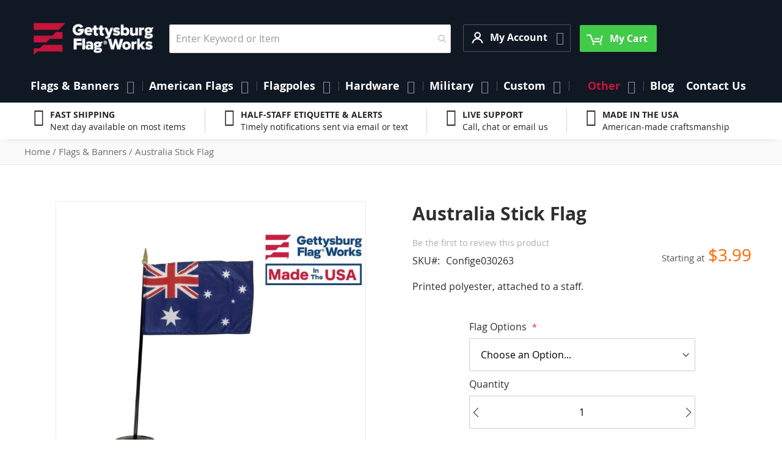

--- FILE ---
content_type: text/html; charset=UTF-8
request_url: https://www.gettysburgflag.com/australia-stick-flag
body_size: 30099
content:
<!doctype html>
<html lang="en">
    <head prefix="og: //ogp.me/ns# fb: //ogp.me/ns/fb# product: //ogp.me/ns/product#">         <meta charset="utf-8"/>
<meta name="title" content="Australia Stick Flag"/>
<meta name="description" content="Australia Stick Flag"/>
<meta name="keywords" content="Australia
Stick Flag"/>
<meta name="robots" content="INDEX,FOLLOW"/>
<meta name="viewport" content="width=device-width, initial-scale=1"/>
<meta name="format-detection" content="telephone=no"/>
<title>Australia Stick Flag</title>
<link rel="preload" media="all" href="https://www.gettysburgflag.com/static/version1762500483/frontend/Gettysburgflag/gettysburgflag/en_US/Swissup_FontAwesome/font-awesome-4.7.0/css/font-awesome.min.css" as="style" onload="window.pagespeedStyles = window.pagespeedStyles || []; window.pagespeedStyles.push(this)" onerror="window.pagespeedStyles = window.pagespeedStyles || []; window.pagespeedStyles.push(this)" />
<link rel="preload" media="all" href="https://www.gettysburgflag.com/static/version1762500483/frontend/Gettysburgflag/gettysburgflag/en_US/mage/calendar.css" as="style" onload="window.pagespeedStyles = window.pagespeedStyles || []; window.pagespeedStyles.push(this)" onerror="window.pagespeedStyles = window.pagespeedStyles || []; window.pagespeedStyles.push(this)" />
<link rel="preload" media="all" href="https://www.gettysburgflag.com/static/version1762500483/frontend/Gettysburgflag/gettysburgflag/en_US/css/styles-m.css" as="style" onload="window.pagespeedStyles = window.pagespeedStyles || []; window.pagespeedStyles.push(this)" onerror="window.pagespeedStyles = window.pagespeedStyles || []; window.pagespeedStyles.push(this)" />
<link rel="preload" media="all" href="https://www.gettysburgflag.com/static/version1762500483/frontend/Gettysburgflag/gettysburgflag/en_US/jquery/uppy/dist/uppy-custom.css" as="style" onload="window.pagespeedStyles = window.pagespeedStyles || []; window.pagespeedStyles.push(this)" onerror="window.pagespeedStyles = window.pagespeedStyles || []; window.pagespeedStyles.push(this)" />
<link rel="preload" media="all" href="https://www.gettysburgflag.com/static/version1762500483/frontend/Gettysburgflag/gettysburgflag/en_US/Amasty_Base/vendor/slick/amslick.min.css" as="style" onload="window.pagespeedStyles = window.pagespeedStyles || []; window.pagespeedStyles.push(this)" onerror="window.pagespeedStyles = window.pagespeedStyles || []; window.pagespeedStyles.push(this)" />
<link rel="preload" media="all" href="https://www.gettysburgflag.com/static/version1762500483/frontend/Gettysburgflag/gettysburgflag/en_US/Swissup_Suggestpage/css/suggestpage.css" as="style" onload="window.pagespeedStyles = window.pagespeedStyles || []; window.pagespeedStyles.push(this)" onerror="window.pagespeedStyles = window.pagespeedStyles || []; window.pagespeedStyles.push(this)" />
<link rel="preload" media="all" href="https://www.gettysburgflag.com/static/version1762500483/frontend/Gettysburgflag/gettysburgflag/en_US/Swissup_Ajaxpro/css/floatingcart.css" as="style" onload="window.pagespeedStyles = window.pagespeedStyles || []; window.pagespeedStyles.push(this)" onerror="window.pagespeedStyles = window.pagespeedStyles || []; window.pagespeedStyles.push(this)" />
<link rel="preload" as="font" crossorigin="anonymous" href="https://www.gettysburgflag.com/static/version1762500483/frontend/Gettysburgflag/gettysburgflag/en_US/fonts/opensans/light/opensans-300.woff2" />
<link rel="preload" as="font" crossorigin="anonymous" href="https://www.gettysburgflag.com/static/version1762500483/frontend/Gettysburgflag/gettysburgflag/en_US/fonts/opensans/regular/opensans-400.woff2" />
<link rel="preload" as="font" crossorigin="anonymous" href="https://www.gettysburgflag.com/static/version1762500483/frontend/Gettysburgflag/gettysburgflag/en_US/fonts/opensans/semibold/opensans-600.woff2" />
<link rel="preload" as="font" crossorigin="anonymous" href="https://www.gettysburgflag.com/static/version1762500483/frontend/Gettysburgflag/gettysburgflag/en_US/fonts/opensans/bold/opensans-700.woff2" />
<link rel="preload" as="font" crossorigin="anonymous" href="https://www.gettysburgflag.com/static/version1762500483/frontend/Gettysburgflag/gettysburgflag/en_US/Swissup_FontAwesome/font-awesome-4.7.0/fonts/fontawesome-webfont.woff2?v=4.7.0" />
<link rel="preload" as="script" href="https://www.gettysburgflag.com/static/version1762500483/_cache/merged/2f1ba49071515780ad3d3d0f9224850d.min.js" fetchpriority="high"/>
<link rel="dns-prefetch" href="//www.facebook.com">
<link rel="preconnect" href="//www.facebook.com" crossorigin="anonymous">

                






<link rel="stylesheet" type="text/css" media="all" href="https://www.gettysburgflag.com/static/version1762500483/frontend/Gettysburgflag/gettysburgflag/en_US/Swissup_Attributepages/css/attributepages.css" />
<link rel="stylesheet" type="text/css" media="all" href="https://www.gettysburgflag.com/static/version1762500483/frontend/Gettysburgflag/gettysburgflag/en_US/Swissup_Easybanner/css/easybanner.css" />
<link rel="stylesheet" type="text/css" media="all" href="https://www.gettysburgflag.com/static/version1762500483/frontend/Gettysburgflag/gettysburgflag/en_US/mage/gallery/gallery.css" />
<link rel="stylesheet" type="text/css" media="all" href="https://www.gettysburgflag.com/static/version1762500483/frontend/Gettysburgflag/gettysburgflag/en_US/Swissup_Lightboxpro/css/styles.css" />
<link rel="stylesheet" type="text/css" media="all" href="https://www.gettysburgflag.com/static/version1762500483/frontend/Gettysburgflag/gettysburgflag/en_US/Swissup_SeoCrossLinks/css/crosslinks.css" />
<link rel="stylesheet" type="text/css" media="all" href="https://www.gettysburgflag.com/static/version1762500483/frontend/Gettysburgflag/gettysburgflag/en_US/Swissup_Swiper/lib/swiper.css" />
<link rel="stylesheet" type="text/css" media="all" href="https://www.gettysburgflag.com/static/version1762500483/frontend/Gettysburgflag/gettysburgflag/en_US/Swissup_Testimonials/css/testimonials.css" />
<link rel="stylesheet" type="text/css" media="screen and (min-width: 768px)" href="https://www.gettysburgflag.com/static/version1762500483/frontend/Gettysburgflag/gettysburgflag/en_US/css/styles-l.css" />
<link rel="stylesheet" type="text/css" media="print" href="https://www.gettysburgflag.com/static/version1762500483/frontend/Gettysburgflag/gettysburgflag/en_US/css/print.css" />
<link rel="stylesheet" type="text/css" media="screen, print" href="https://www.gettysburgflag.com/static/version1762500483/frontend/Gettysburgflag/gettysburgflag/en_US/Swissup_SoldTogether/css/soldtogether.css" />






<link rel="canonical" href="https://www.gettysburgflag.com/australia-stick-flag" />
<link rel="icon" type="image/x-icon" href="https://www.gettysburgflag.com/media/favicon/stores/1/Logo-GFW_Circle_Blue_Red.png" />
<link rel="shortcut icon" type="image/x-icon" href="https://www.gettysburgflag.com/media/favicon/stores/1/Logo-GFW_Circle_Blue_Red.png" />
<meta name="facebook-domain-verification" content="hiqdso0ozajp7fdta2a3fs4cktim79" />
<meta name="google-site-verification" content="XzF2MfNt-Q9J0uMH3trZ_e2VImirY1MRcrwJSEbUPIk" />


<!-- Start of LiveChat (www.livechatinc.com) code -->

<noscript>
<a href="https://www.livechatinc.com/chat-with/10506367/" rel="nofollow">Chat with us</a>,
powered by <a href="https://www.livechatinc.com/?welcome" rel="noopener nofollow" target="_blank">LiveChat</a>
</noscript>
<!-- End of LiveChat code -->
<style>
.grecaptcha-badge {visibility: visible;}
</style>            



<meta property="og:type" content="product" />
<meta property="og:title"
      content="Australia&#x20;Stick&#x20;Flag" />
<meta property="og:image"
      content="https://www.gettysburgflag.com/media/catalog/product/cache/6517c62f5899ad6aa0ba23ceb3eeff97/i/m/img_0950_2.jpg" />
<meta property="og:description"
      content="Printed&#x20;polyester,&#x20;attached&#x20;to&#x20;a&#x20;staff." />
<meta property="og:url" content="https://www.gettysburgflag.com/australia-stick-flag" />
    <meta property="product:price:amount" content="3.99"/>
    <meta property="product:price:currency"
      content="USD"/>
    </head>
    <body data-container="body"
          data-mage-init='{"loaderAjax": {}, "loader": { "icon": "https://www.gettysburgflag.com/static/version1762500483/frontend/Gettysburgflag/gettysburgflag/en_US/images/loader-2.gif"}}'
        class="lightboxpro-advanced qty-switcher-arrows page-product-configurable swissup-ajaxsearch-loading catalog-product-view product-australia-stick-flag page-layout-1column" id="html-body">
        <!-- Google Tag Manager (noscript) -->
<noscript><iframe src="https://www.googletagmanager.com/ns.html?id=GTM-WPBLQF5"
                  height="0" width="0" style="display:none;visibility:hidden"></iframe></noscript>
<!-- End Google Tag Manager (noscript) -->
<div id="email"></div>

<!-- Facebook Pixel Code -->
<noscript><img height="1" width="1" style="display:none" alt="Facebook Pixel"
               src="https://www.facebook.com/tr?id=10205978015597327&ev=PageView&noscript=1"
    /></noscript>
<!-- End Facebook Pixel Code -->
<div data-role="bss-fbpixel-subscribe" style="display:none;">
</div>
<span class="bss-subscribe-email" style="display:none;"></span>
<span class="bss-subscribe-id" style="display:none;"></span>

<div data-role="bss-fbpixel-atc" style="display:none;">

</div>




<div class="cookie-status-message" id="cookie-status">
    The store will not work correctly when cookies are disabled.</div>




    <noscript>
        <div class="message global noscript">
            <div class="content">
                <p>
                    <strong>JavaScript seems to be disabled in your browser.</strong>
                    <span>
                        For the best experience on our site, be sure to turn on Javascript in your browser.                    </span>
                </p>
            </div>
        </div>
    </noscript>

<script>
    window.cookiesConfig = window.cookiesConfig || {};
    window.cookiesConfig.secure = true;
</script><link rel="stylesheet" property="stylesheet" type="text/css" href="https://www.gettysburgflag.com/media/swissup/argento/stripes/css/admin_backend.css?version=1747754690" media="all" /><noscript><iframe src="https://www.googletagmanager.com/ns.html?id=GTM-WPBLQF5" height="0" width="0" style="display:none;visibility:hidden"></iframe></noscript>
<style>@media screen and (min-width: 768px) {.catalog-product-view .product.media{width:50%}}</style><style>@media screen and (min-width: 768px) {.catalog-product-view .product-info-main{width:47%}}</style><div class="page-wrapper"><!--  -->
<div data-bind="scope: 'ajaxpro'">
    <div class="ajaxpro-wrapper" data-block="ajaxpro" data-bind="visible: isActive()">
        <!-- <button
            type="button"
            class="action action-auth-toggle"
            data-trigger="ajaxpro">
            <span data-bind="i18n: 'Modal Ajaxpro'"></span>
        </button> -->
        <div class="block-ajaxpro"
             style="display: none"
             data-bind="mageInit: {
                'Swissup_Ajaxpro/js/modal':{
                    'modalClass': 'ajaxpro-modal-dialog ajaxpro-modal-dialog-popup ajaxpro-popup-suggestpage-view',
                    'closeTimeout': 50,
                    'responsive': true,
                    'innerScroll': true,
                    'type': 'popup',
                    'buttons': [{
                        text: 'Continue Shopping',
                        class: 'ajaxpro-continue-button',
                        click: function() {
                            this.closeModal();
                        }
                    }]
                }}">
            <div id="ajaxpro-checkout.cart"
                 data-bind="afterRender: afterRender, bindHtml: bindBlock('checkout.cart')">
            </div>
        </div>
    </div>
    <div id="ajaxpro-checkout.cart.fixes" data-bind="html: bindBlock('checkout.cart.fixes')"></div>
</div>
<header class="page-header"><div class="panel wrapper"><div class="panel header"><a class="action skip contentarea"
   href="#contentarea">
    <span>
        Skip to Content    </span>
</a>
<ul class="header links"><!-- BLOCK customer --><!-- /BLOCK customer --><li class="link authorization-link" data-label="or">
    <a href="https://www.gettysburgflag.com/customer/account/login/referer/aHR0cHM6Ly93d3cuZ2V0dHlzYnVyZ2ZsYWcuY29tL2F1c3RyYWxpYS1zdGljay1mbGFn"        >Sign In</a>
</li>
<li><a href="https://www.gettysburgflag.com/customer/account/create" id="idfiiAdqiV" >Create an Account</a></li></ul></div></div><div class="header wrapper"><div class="header content"><span data-action="toggle-nav" class="action nav-toggle"><span>Toggle Nav</span></span>
<a class="logo" href="https://www.gettysburgflag.com" title="" aria-label="Store Logo">
        <img src="https://www.gettysburgflag.com/media/logo/stores/1/Gettysburg_Logo_SVG.png"
         title=""
         alt=""
         width="207"         height="36"    />
</a>

<section class="amsearch-wrapper-block"
         data-amsearch-wrapper="block"
         data-bind="
            scope: 'amsearch_wrapper',
            mageInit: {
                'Magento_Ui/js/core/app': {
                    components: {
                        amsearch_wrapper: {
                            component: 'Amasty_Xsearch/js/wrapper',
                            data: {&quot;url&quot;:&quot;https:\/\/www.gettysburgflag.com\/amasty_xsearch\/autocomplete\/index\/&quot;,&quot;url_result&quot;:&quot;https:\/\/www.gettysburgflag.com\/catalogsearch\/result\/&quot;,&quot;url_popular&quot;:&quot;https:\/\/www.gettysburgflag.com\/search\/term\/popular\/&quot;,&quot;isDynamicWidth&quot;:false,&quot;isProductBlockEnabled&quot;:true,&quot;width&quot;:500,&quot;displaySearchButton&quot;:false,&quot;fullWidth&quot;:false,&quot;minChars&quot;:3,&quot;delay&quot;:500,&quot;currentUrlEncoded&quot;:&quot;aHR0cHM6Ly93d3cuZ2V0dHlzYnVyZ2ZsYWcuY29tL2F1c3RyYWxpYS1zdGljay1mbGFn&quot;,&quot;color_settings&quot;:[],&quot;popup_display&quot;:1,&quot;preloadEnabled&quot;:false,&quot;isSeoUrlsEnabled&quot;:false,&quot;seoKey&quot;:&quot;search&quot;,&quot;isSaveSearchInputValueEnabled&quot;:false}                        }
                    }
                }
            }">
    <div class="amsearch-form-block"
          data-bind="
              style: {
                    width: resized() ? data.width + 'px' : ''
              },
              css: {
                '-opened': opened
              },
              afterRender: initCssVariables">
                
<section class="amsearch-input-wrapper"
         data-bind="
            css: {
                '-dynamic-width': data.isDynamicWidth,
                '-match': $data.readyForSearch(),
                '-typed': inputValue && inputValue().length
            }">
    <input type="text"
           name="q"
           placeholder="Enter&#x20;Keyword&#x20;or&#x20;Item"
           class="amsearch-input"
           maxlength="128"
           role="combobox"
           aria-haspopup="false"
           aria-autocomplete="both"
           autocomplete="off"
           aria-expanded="false"
           data-amsearch-block="input"
           enterkeyhint="enter"
           data-bind="
                afterRender: initInputValue,
                hasFocus: focused,
                value: inputValue,
                event: {
                    keypress: onEnter
                },
                valueUpdate: 'input'">
    <!-- ko template: { name: templates.loader } --><!-- /ko -->
    <button class="amsearch-button -close -clear -icon"
            style="display: none"
            data-bind="
                event: {
                    click: inputValue.bind(this, '')
                },
                attr: {
                    title: $t('Clear Field')
                },
                visible: inputValue && inputValue().length"
            aria-label="Clear&#x20;Field">
    >
    </button>
    <button class="amsearch-button -loupe -clear -icon -disabled"
            data-bind="
                event: {
                    click: search
                },
                css: {
                    '-disabled': !$data.match()
                },
                attr: {
                    title: $t('Search')
                }"
            aria-label="Search">
    >
    </button>
</section>
        
        
<section class="amsearch-result-section"
         data-amsearch-js="results"
         style="display: none;"
         data-bind="
            css: {
                '-small': $data.data.width < 700 && !$data.data.fullWidth
            },
            afterRender: function (node) {
                initResultSection(node, 1)
            },
            style: resultSectionStyles(),
            visible: $data.opened()">
    <!-- ko if: !$data.match() && $data.preload() -->
        <!-- ko template: { name: templates.preload } --><!-- /ko -->
    <!-- /ko -->
    <!-- ko if: $data.match() -->
        <!-- ko template: { name: templates.results } --><!-- /ko -->
    <!-- /ko -->
    <!-- ko if: $data.message() && $data.message().length -->
        <!-- ko template: { name: templates.message } --><!-- /ko -->
    <!-- /ko -->
</section>
    </div>
        <div class="focusable-trap" data-bind="event: { focusin: close }" tabindex="0"></div>
</section>
<div class="switcher customer switcher-customer" data-ui-id="customer-switcher" id="switcher-customer">
    <strong class="label switcher-label"><span>My Account</span></strong>
    <div class="actions dropdown options switcher-options">
        <div class="action toggle switcher-trigger"
             id="switcher-customer-trigger"
             aria-label="My Account"
             data-mage-init='{"dropdown":{}}'
             data-toggle="dropdown"
             data-trigger-keypress-button="true">
            <strong>
                <i class="icon"></i>
                <span class="text">My Account</span>
            </strong>
        </div>
        <ul class="dropdown switcher-dropdown"><li><a href="https://www.gettysburgflag.com/customer/account" id="idKsmh2s7B" >My Account</a></li><li class="link wishlist" data-bind="scope: 'wishlist'">
    <a href="https://www.gettysburgflag.com/wishlist">My Wish List        <!-- ko if: wishlist().counter -->
        <span data-bind="text: wishlist().counter" class="counter qty"></span>
        <!-- /ko -->
    </a>
</li>

<li class="link authorization-link" data-label="or">
    <a href="https://www.gettysburgflag.com/customer/account/login/referer/aHR0cHM6Ly93d3cuZ2V0dHlzYnVyZ2ZsYWcuY29tL2F1c3RyYWxpYS1zdGljay1mbGFn"        >Sign In</a>
</li>
<li><a href="https://www.gettysburgflag.com/mageworx_giftcards/account/cardlist" id="idM6OwBGIM" >My Gift Cards List</a></li></ul>    </div>
</div>



<div data-block="minicart" class="minicart-wrapper">
    <a class="action showcart" href="https://www.gettysburgflag.com/checkout/cart"
       data-bind="scope: 'minicart_content'">
        <span class="text">My Cart</span>
        <span class="counter qty empty"
              data-bind="css: { empty: !!getCartParam('summary_count') == false && !isLoading() },
               blockLoader: isLoading">
            <span class="counter-number">
                <!-- ko if: getCartParam('summary_count') -->
                <!-- ko text: getCartParam('summary_count').toLocaleString(window.LOCALE) --><!-- /ko -->
                <!-- /ko -->
            </span>
            <span class="counter-label">
            <!-- ko if: getCartParam('summary_count') -->
                <!-- ko text: getCartParam('summary_count').toLocaleString(window.LOCALE) --><!-- /ko -->
                <!-- ko i18n: 'items' --><!-- /ko -->
            <!-- /ko -->
            </span>
        </span>
    </a>
            <div class="block block-minicart"
             data-role="dropdownDialog"
             data-mage-init='{"dropdownDialog":{
                "appendTo":"[data-block=minicart]",
                "triggerTarget":".showcart",
                "timeout": "2000",
                "closeOnMouseLeave": false,
                "closeOnEscape": true,
                "triggerClass":"active",
                "parentClass":"active",
                "buttons":[]}}'>
            <div id="minicart-content-wrapper" data-bind="scope: 'minicart_content'">
                <!-- ko template: getTemplate() --><!-- /ko -->
            </div>
                    </div>
        <script>window.checkout = {"shoppingCartUrl":"https:\/\/www.gettysburgflag.com\/checkout\/cart\/","checkoutUrl":"https:\/\/www.gettysburgflag.com\/checkout\/","updateItemQtyUrl":"https:\/\/www.gettysburgflag.com\/checkout\/sidebar\/updateItemQty\/","removeItemUrl":"https:\/\/www.gettysburgflag.com\/checkout\/sidebar\/removeItem\/","imageTemplate":"Magento_Catalog\/product\/image_with_borders","baseUrl":"https:\/\/www.gettysburgflag.com\/","minicartMaxItemsVisible":5,"websiteId":"1","maxItemsToDisplay":10,"storeId":"1","storeGroupId":"1","payPalBraintreeClientToken":"","customerLoginUrl":"https:\/\/www.gettysburgflag.com\/customer\/account\/login\/referer\/aHR0cHM6Ly93d3cuZ2V0dHlzYnVyZ2ZsYWcuY29tL2F1c3RyYWxpYS1zdGljay1mbGFn\/","isRedirectRequired":false,"autocomplete":"off","captcha":{"user_login":{"isCaseSensitive":false,"imageHeight":50,"imageSrc":"","refreshUrl":"https:\/\/www.gettysburgflag.com\/captcha\/refresh\/","isRequired":false,"timestamp":1762674973}}}</script>    
</div>
</div></div></header>    <div class="sections nav-sections">
                <div class="section-items nav-sections-items"
             data-mage-init='{"tabs":{"openedState":"active"}}'>
                                            <div class="section-item-title nav-sections-item-title"
                     data-role="collapsible">
                    <a class="nav-sections-item-switch"
                       data-toggle="switch" href="#store.menu">
                        Menu                    </a>
                </div>
                <div class="section-item-content nav-sections-item-content"
                     id="store.menu"
                     data-role="content">
                    
<nav class="swissup-navigationpro navpro navigation orientation-horizontal dropdown-level0-stick-center dropdown-right dropdown-bottom navpro-transformable"
    data-action="navigation">
    <ul id="navpro-topnav"
        class="navpro-menu navpro-amazon&#x20;navpro-nowrap"
        data-mage-init='&#x7B;&quot;navpro&quot;&#x3A;&#x7B;&quot;level0&quot;&#x3A;&#x7B;&quot;position&quot;&#x3A;&#x7B;&quot;my&quot;&#x3A;&quot;center&#x20;top&quot;,&quot;at&quot;&#x3A;&quot;center&#x20;bottom&quot;&#x7D;&#x7D;,&quot;position&quot;&#x3A;&#x7B;&quot;my&quot;&#x3A;&quot;left&#x20;top&quot;,&quot;at&quot;&#x3A;&quot;right&#x20;top&quot;&#x7D;,&quot;mediaBreakpoint&quot;&#x3A;&quot;&#x28;max-width&#x3A;&#x20;767px&#x29;&quot;&#x7D;&#x7D;'
    >
        <li  class="li-item level0 nav-1 size-xlarge category-item first level-top parent"><a href="https://www.gettysburgflag.com/flags-banners" class="level-top"><span>Flags &amp; Banners</span></a><div class="navpro-dropdown navpro-dropdown-level1 size-xlarge" data-level="0"><div class="navpro-dropdown-inner"><div class="navpro-row gutters"><div class="navpro-col navpro-col-12"><ul class="children multicolumn multicolumn-3" data-columns="3"><li  class="li-item level1 nav-1-1 size-small category-item first parent"><a href="https://www.gettysburgflag.com/flags-banners/american-states-territories-cities-flags" class=""><span>American State Flags</span></a><div class="navpro-dropdown navpro-dropdown-level2 size-small" data-level="1"><div class="navpro-dropdown-inner"><div class="navpro-row gutters"><div class="navpro-col navpro-col-7"><ul class="children vertical" data-columns="1"><li  class="li-item level2 nav-1-1-1 size-small category-item first parent-expanded"><a href="https://www.gettysburgflag.com/flags-banners/state-flags" class=""><span>State Flags</span></a><div class="navpro-dropdown-expanded navpro-dropdown-level3 size-small" data-level="2"><div class="navpro-dropdown-inner"><div class="navpro-row gutters"><div class="navpro-col navpro-col-12"><ul class="children vertical" data-columns="1"><li  class="li-item level3 nav-1-1-1-1 size-xlarge category-item first parent-expanded"><a href="https://www.gettysburgflag.com/flags-banners/original-state-flag" class=""><span>Original U.S. State Flags</span></a></li><li  class="li-item level3 nav-1-1-1-2 size-xlarge category-item parent-expanded"><a href="https://www.gettysburgflag.com/flags-banners/indoor-state-flags" class=""><span>Indoor State Flags</span></a></li><li  class="li-item level3 nav-1-1-1-3 size-xlarge category-item last parent-expanded"><a href="https://www.gettysburgflag.com/flags-banners/outdoor-state-flags" class=""><span>Outdoor State Flags</span></a></li></ul></div></div></div></div></li><li  class="li-item level2 nav-1-1-2 size-small category-item parent-expanded"><a href="https://www.gettysburgflag.com/flags-banners/cities-counties-flags" class=""><span>Cities &amp; Counties Flags</span></a></li><li  class="li-item level2 nav-1-1-3 size-small category-item parent-expanded"><a href="https://www.gettysburgflag.com/flags-banners/territories-flags" class=""><span>Territories Flags</span></a></li><li  class="li-item level2 nav-1-1-4 size-small category-item last parent-expanded"><a href="https://www.gettysburgflag.com/flags-banners/native-american" class=""><span>Native American Flags</span></a></li></ul></div></div></div></div></li><li  class="li-item level1 nav-1-2 size-small category-item parent"><a href="https://www.gettysburgflag.com/flags-banners/flags-of-the-world" class=""><span>Country Flags</span></a><div class="navpro-dropdown navpro-dropdown-level2 size-small" data-level="1"><div class="navpro-dropdown-inner"><div class="navpro-row gutters"><div class="navpro-col navpro-col-7"><ul class="children vertical" data-columns="1"><li  class="li-item level2 nav-1-2-1 size-small category-item first parent-expanded"><a href="https://www.gettysburgflag.com/flags-banners/africa-flags" class=""><span>Africa Flags</span></a></li><li  class="li-item level2 nav-1-2-2 size-small category-item parent-expanded"><a href="https://www.gettysburgflag.com/flags-banners/asia-flags" class=""><span>Asia Flags</span></a></li><li  class="li-item level2 nav-1-2-3 size-small category-item parent-expanded"><a href="https://www.gettysburgflag.com/flags-banners/europe-flags" class=""><span>Europe Flags</span></a></li><li  class="li-item level2 nav-1-2-4 size-small category-item parent-expanded"><a href="https://www.gettysburgflag.com/flags-banners/north-america-flags" class=""><span>North America Flags</span></a></li><li  class="li-item level2 nav-1-2-5 size-small category-item parent-expanded"><a href="https://www.gettysburgflag.com/flags-banners/south-america-flags" class=""><span>South America Flags</span></a></li><li  class="li-item level2 nav-1-2-6 size-small category-item parent-expanded"><a href="https://www.gettysburgflag.com/flags-banners/central-america-flags" class=""><span>Central America Flags</span></a></li><li  class="li-item level2 nav-1-2-7 size-small category-item parent-expanded"><a href="https://www.gettysburgflag.com/flags-banners/caribbean-flags" class=""><span>Caribbean Flags</span></a></li><li  class="li-item level2 nav-1-2-8 size-small category-item parent-expanded"><a href="https://www.gettysburgflag.com/flags-banners/australia-oceania-flags" class=""><span>Australia &amp; Oceania Flags</span></a></li><li  class="li-item level2 nav-1-2-9 size-small category-item last parent-expanded"><a href="https://www.gettysburgflag.com/flags-banners/international-flags" class=""><span>Other International Flags</span></a></li></ul></div></div></div></div></li><li  class="li-item level1 nav-1-3 size-small"><a href="https://www.gettysburgflag.com/military-flags/armed-forces" class=""><span>Military Flags</span></a></li><li  class="li-item level1 nav-1-4 size-small category-item parent"><a href="https://www.gettysburgflag.com/flags-banners/historical-flags" class=""><span>Historical Flags</span></a><div class="navpro-dropdown navpro-dropdown-level2 size-small" data-level="1"><div class="navpro-dropdown-inner"><div class="navpro-row gutters"><div class="navpro-col navpro-col-7"><ul class="children vertical" data-columns="1"><li  class="li-item level2 nav-1-4-1 size-small category-item first parent-expanded"><a href="https://www.gettysburgflag.com/flags-banners/us-national-state" class=""><span>US National &amp; State Flags</span></a></li><li  class="li-item level2 nav-1-4-2 size-small category-item parent-expanded"><a href="https://www.gettysburgflag.com/flags-banners/historical-military-flags" class=""><span>War &amp; Battle Flags</span></a></li><li  class="li-item level2 nav-1-4-3 size-small category-item parent-expanded"><a href="https://www.gettysburgflag.com/flags-banners/outside-the-us" class=""><span>Historical - Outside the US Flags</span></a></li><li  class="li-item level2 nav-1-4-4 size-small category-item last parent-expanded"><a href="https://www.gettysburgflag.com/flags-banners/historical-flags/fort-flags" class=""><span>Fortress Flags</span></a></li></ul></div></div></div></div></li><li  class="li-item level1 nav-1-5 size-small category-item parent"><a href="https://www.gettysburgflag.com/flags-banners/flag-sets" class=""><span>Flag Sets</span></a><div class="navpro-dropdown navpro-dropdown-level2 size-small" data-level="1"><div class="navpro-dropdown-inner"><div class="navpro-row gutters"><div class="navpro-col navpro-col-7"><ul class="children vertical" data-columns="1"><li  class="li-item level2 nav-1-5-1 size-small category-item first parent-expanded"><a href="https://www.gettysburgflag.com/flags-banners/country" class=""><span>Country Flags</span></a></li><li  class="li-item level2 nav-1-5-2 size-small category-item parent-expanded"><a href="https://www.gettysburgflag.com/flags-banners/state-flag-sets" class=""><span>State Flag Sets</span></a></li><li  class="li-item level2 nav-1-5-3 size-small category-item parent-expanded"><a href="https://www.gettysburgflag.com/flags-banners/military-sets" class=""><span>Military Flag Sets</span></a></li><li  class="li-item level2 nav-1-5-4 size-small category-item parent-expanded"><a href="https://www.gettysburgflag.com/flags-banners/historical-sets" class=""><span>Historical Flag Sets</span></a></li><li  class="li-item level2 nav-1-5-5 size-small category-item parent-expanded"><a href="https://www.gettysburgflag.com/flags-banners/religious-sets" class=""><span>Religious Flag Sets</span></a></li><li  class="li-item level2 nav-1-5-6 size-small category-item last parent-expanded"><a href="https://www.gettysburgflag.com/flags-banners/nautical" class=""><span>Nautical Flags</span></a></li></ul></div></div></div></div></li><li  class="li-item level1 nav-1-6 size-small category-item parent"><a href="https://www.gettysburgflag.com/flags-banners/civil-service" class=""><span>Civil Service Flags</span></a><div class="navpro-dropdown navpro-dropdown-level2 size-small" data-level="1"><div class="navpro-dropdown-inner"><div class="navpro-row gutters"><div class="navpro-col navpro-col-7"><ul class="children vertical" data-columns="1"><li  class="li-item level2 nav-1-6-1 size-small category-item first parent-expanded"><a href="https://www.gettysburgflag.com/flags-banners/fire-fighter-flags" class=""><span>Fire Flags</span></a></li><li  class="li-item level2 nav-1-6-2 size-small category-item parent-expanded"><a href="https://www.gettysburgflag.com/flags-banners/police-flags" class=""><span>Law Enforcement Flags</span></a></li><li  class="li-item level2 nav-1-6-3 size-small category-item last parent-expanded"><a href="https://www.gettysburgflag.com/flags-banners/emergency-services" class=""><span>Emergency Services Flags</span></a></li></ul></div></div></div></div></li><li  class="li-item level1 nav-1-7 size-small"><a href="https://www.gettysburgflag.com/custom/personalized-custom-products" class=""><span>Custom Flags</span></a></li><li  class="li-item level1 nav-1-8 size-small"><a href="https://www.gettysburgflag.com/flags-banners/government-agency-flags" class=""><span>Government Agency Flags</span></a></li><li  class="li-item level1 nav-1-9 size-small category-item"><a href="https://www.gettysburgflag.com/flags-banners/boating-marine-flags" class=""><span>Boating &amp; Marine Flags</span></a></li><li  class="li-item level1 nav-1-10 size-small category-item"><a href="https://www.gettysburgflag.com/flags-banners/religious" class=""><span>Religious Flags</span></a></li><li  class="li-item level1 nav-1-11 size-small category-item"><a href="https://www.gettysburgflag.com/flags-banners/patriotic-flags" class=""><span>Patriotic Flags</span></a></li><li  class="li-item level1 nav-1-12 size-small category-item parent"><a href="https://www.gettysburgflag.com/flags-banners/business-promotional-flags" class=""><span>Business &amp; Promotional Flags</span></a><div class="navpro-dropdown navpro-dropdown-level2 size-small" data-level="1"><div class="navpro-dropdown-inner"><div class="navpro-row gutters"><div class="navpro-col navpro-col-7"><ul class="children vertical" data-columns="1"><li  class="li-item level2 nav-1-12-1 size-small category-item first parent-expanded"><a href="https://www.gettysburgflag.com/flags-banners/blank-flags" class=""><span>Blank Flags</span></a></li><li  class="li-item level2 nav-1-12-2 size-small category-item parent-expanded"><a href="https://www.gettysburgflag.com/flags-banners/iso-qs-flags" class=""><span>ISO &amp; QS Flags</span></a></li><li  class="li-item level2 nav-1-12-3 size-small category-item last parent-expanded"><a href="https://www.gettysburgflag.com/flags-banners/open-flags" class=""><span>Open Flags</span></a></li></ul></div></div></div></div></li><li  class="li-item level1 nav-1-13 size-small category-item parent"><a href="https://www.gettysburgflag.com/flags-banners/awareness" class=""><span>Awareness Flags - Pride Flags &amp; More</span></a><div class="navpro-dropdown navpro-dropdown-level2 size-small" data-level="1"><div class="navpro-dropdown-inner"><div class="navpro-row gutters"><div class="navpro-col navpro-col-7"><ul class="children vertical" data-columns="1"><li  class="li-item level2 nav-1-13-1 size-small category-item first parent-expanded"><a href="https://www.gettysburgflag.com/flags-banners/9-11-flags" class=""><span>September 11 Flags</span></a></li><li  class="li-item level2 nav-1-13-2 size-small category-item last parent-expanded"><a href="https://www.gettysburgflag.com/flags-banners/gay-pride-flags" class=""><span>Gay Pride Flags</span></a></li></ul></div></div></div></div></li><li  class="li-item level1 nav-1-14 size-small category-item"><a href="https://www.gettysburgflag.com/flags-banners/avenue-banners" class=""><span>Avenue Banners</span></a></li><li  class="li-item level1 nav-1-15 size-small category-item"><a href="https://www.gettysburgflag.com/flags-banners/holiday-celebration" class=""><span>Holiday &amp; Celebration Flags</span></a></li><li  class="li-item level1 nav-1-16 size-small category-item"><a href="https://www.gettysburgflag.com/flags-banners/bunting-pleated-fans" class=""><span>Bunting &amp; Pleated Fans</span></a></li><li  class="li-item level1 nav-1-17 size-small category-item"><a href="https://www.gettysburgflag.com/flags-banners/bicycle-marker-flags" class=""><span>Bicycle &amp; Marker Flags</span></a></li><li  class="li-item level1 nav-1-18 size-small category-item last parent"><a href="https://www.gettysburgflag.com/flags-banners/garden-flags" class=""><span>Garden Flags &amp; House Banners</span></a><div class="navpro-dropdown navpro-dropdown-level2 size-small" data-level="1"><div class="navpro-dropdown-inner"><div class="navpro-row gutters"><div class="navpro-col navpro-col-7"><ul class="children vertical" data-columns="1"><li  class="li-item level2 nav-1-18-1 size-small category-item first last parent-expanded"><a href="https://www.gettysburgflag.com/flags-banners/patriotic" class=""><span>Military Garden Flags &amp; House Banners</span></a></li></ul></div></div></div></div></li></ul></div></div></div><span class="navpro-shevron"></span></div></li><li  class="li-item level0 nav-2 size-xlarge category-item level-top parent"><a href="https://www.gettysburgflag.com/american-flags" class="level-top"><span>American Flags</span></a><div class="navpro-dropdown navpro-dropdown-level1 size-xlarge" data-level="0"><div class="navpro-dropdown-inner"><div class="navpro-row gutters"><div class="navpro-col navpro-col-12"><ul class="children multicolumn multicolumn-3" data-columns="3"><li  class="li-item level1 nav-2-1 size-small category-item first"><a href="https://www.gettysburgflag.com/american-flags/indoor-american-flags" class=""><span>Indoor American Flags</span></a></li><li  class="li-item level1 nav-2-2 size-small category-item"><a href="https://www.gettysburgflag.com/american-flags/outdoor-american-flags" class=""><span>Outdoor American Flags</span></a></li><li  class="li-item level1 nav-2-3 size-small category-item last"><a href="https://www.gettysburgflag.com/american-flags/usa-parade" class=""><span>USA Stick Flags</span></a></li></ul></div></div></div><span class="navpro-shevron"></span></div></li><li  class="li-item level0 nav-3 size-xlarge category-item level-top parent"><a href="https://www.gettysburgflag.com/flagpoles" class="level-top"><span>Flagpoles</span></a><div class="navpro-dropdown navpro-dropdown-level1 size-xlarge" data-level="0"><div class="navpro-dropdown-inner"><div class="navpro-row gutters"><div class="navpro-col navpro-col-12"><ul class="children multicolumn multicolumn-3" data-columns="3"><li  class="li-item level1 nav-3-1 size-small category-item first parent"><a href="https://www.gettysburgflag.com/flagpoles/in-ground" class=""><span>In-Ground Flagpoles</span></a><div class="navpro-dropdown navpro-dropdown-level2 size-small" data-level="1"><div class="navpro-dropdown-inner"><div class="navpro-row gutters"><div class="navpro-col navpro-col-7"><ul class="children vertical" data-columns="1"><li  class="li-item level2 nav-3-1-1 size-small category-item first parent-expanded"><a href="https://www.gettysburgflag.com/flagpoles/in-ground/commercial" class=""><span>Commercial Flagpoles</span></a></li><li  class="li-item level2 nav-3-1-2 size-small category-item last parent-expanded"><a href="https://www.gettysburgflag.com/flagpoles/in-ground-residential" class=""><span>In-Ground Residential Flagpoles</span></a></li></ul></div></div></div></div></li><li  class="li-item level1 nav-3-2 size-small category-item"><a href="https://www.gettysburgflag.com/flagpoles/flagpole-quote" class=""><span>Request a Flagpole Quote</span></a></li><li  class="li-item level1 nav-3-3 size-small category-item parent"><a href="https://www.gettysburgflag.com/flagpoles/wall-or-post-mount" class=""><span>Wall or Post Mount Flagpoles</span></a><div class="navpro-dropdown navpro-dropdown-level2 size-small" data-level="1"><div class="navpro-dropdown-inner"><div class="navpro-row gutters"><div class="navpro-col navpro-col-7"><ul class="children vertical" data-columns="1"><li  class="li-item level2 nav-3-3-1 size-small category-item first parent-expanded"><a href="https://www.gettysburgflag.com/flagpoles/commercial" class=""><span>Commercial Outrigger Flagpoles</span></a></li><li  class="li-item level2 nav-3-3-2 size-small category-item last parent-expanded"><a href="https://www.gettysburgflag.com/flagpoles/wall-or-post-mount/residential-house-mount" class=""><span>Residential Flagpoles</span></a></li></ul></div></div></div></div></li><li  class="li-item level1 nav-3-4 size-small category-item"><a href="https://www.gettysburgflag.com/flagpoles/indoor-parade" class=""><span>Indoor &amp; Parade Flagpoles</span></a></li><li  class="li-item level1 nav-3-5 size-small category-item last"><a href="https://www.gettysburgflag.com/flagpoles/car-bike-boat" class=""><span>Car, Bike, And Boat Flagpoles</span></a></li></ul></div></div></div><span class="navpro-shevron"></span></div></li><li  class="li-item level0 nav-4 size-xlarge category-item level-top parent"><a href="https://www.gettysburgflag.com/hardware-accessories" class="level-top"><span>Hardware</span></a><div class="navpro-dropdown navpro-dropdown-level1 size-xlarge" data-level="0"><div class="navpro-dropdown-inner"><div class="navpro-row gutters"><div class="navpro-col navpro-col-12"><ul class="children multicolumn multicolumn-3" data-columns="3"><li  class="li-item level1 nav-4-1 size-small category-item first parent"><a href="https://www.gettysburgflag.com/hardware-accessories/in-ground" class=""><span>In-Ground Flagpole Hardware</span></a><div class="navpro-dropdown navpro-dropdown-level2 size-small" data-level="1"><div class="navpro-dropdown-inner"><div class="navpro-row gutters"><div class="navpro-col navpro-col-7"><ul class="children vertical" data-columns="1"><li  class="li-item level2 nav-4-1-1 size-small category-item first parent-expanded"><a href="https://www.gettysburgflag.com/hardware-accessories/halyard-cable-arrangements" class=""><span>Halyard, Cable &amp; Arrangements</span></a></li><li  class="li-item level2 nav-4-1-2 size-small category-item parent-expanded"><a href="https://www.gettysburgflag.com/hardware-accessories/snaps-clips" class=""><span>Flagpole Clips &amp; Snaps</span></a></li><li  class="li-item level2 nav-4-1-3 size-small category-item parent-expanded"><a href="https://www.gettysburgflag.com/hardware-accessories/ground-sleeves-collars-curb-sockets" class=""><span>Ground Sleeves, Sockets, Flash Collars</span></a></li><li  class="li-item level2 nav-4-1-4 size-small category-item parent-expanded"><a href="https://www.gettysburgflag.com/hardware-accessories/sectional-telescoping-parts" class=""><span>Sectional &amp; Telescoping Pole Parts</span></a></li><li  class="li-item level2 nav-4-1-5 size-small category-item parent-expanded"><a href="https://www.gettysburgflag.com/hardware-accessories/lighting" class=""><span>Lighting For Flagpoles</span></a></li><li  class="li-item level2 nav-4-1-6 size-small category-item parent-expanded"><a href="https://www.gettysburgflag.com/hardware-accessories/trucks-caps" class=""><span>Trucks &amp; Caps For Flagpoles</span></a></li><li  class="li-item level2 nav-4-1-7 size-small category-item parent-expanded"><a href="https://www.gettysburgflag.com/hardware-accessories/retainers-weights" class=""><span>Retainers &amp; Weights</span></a></li><li  class="li-item level2 nav-4-1-8 size-small category-item parent-expanded"><a href="https://www.gettysburgflag.com/hardware-accessories/anti-theft" class=""><span>Anti-Theft Flagpole Hardware</span></a></li><li  class="li-item level2 nav-4-1-9 size-small category-item parent-expanded"><a href="https://www.gettysburgflag.com/hardware-accessories/cleats" class=""><span>Cleats For Flagpoles</span></a></li><li  class="li-item level2 nav-4-1-10 size-small category-item parent-expanded"><a href="https://www.gettysburgflag.com/hardware-accessories/flagpole-pulleys" class=""><span>Pulleys For Flagpoles</span></a></li><li  class="li-item level2 nav-4-1-11 size-small category-item last parent-expanded"><a href="https://www.gettysburgflag.com/hardware-accessories/ornaments-finials" class=""><span>Flagpole Finials</span></a></li></ul></div></div></div></div></li><li  class="li-item level1 nav-4-2 size-small category-item parent"><a href="https://www.gettysburgflag.com/hardware-accessories/wall-or-post-mount" class=""><span>Wall Mount Brackets &amp; Hardware</span></a><div class="navpro-dropdown navpro-dropdown-level2 size-small" data-level="1"><div class="navpro-dropdown-inner"><div class="navpro-row gutters"><div class="navpro-col navpro-col-7"><ul class="children vertical" data-columns="1"><li  class="li-item level2 nav-4-2-1 size-small category-item first parent-expanded"><a href="https://www.gettysburgflag.com/hardware-accessories/residential" class=""><span>Residential Flagpole Hardware</span></a><div class="navpro-dropdown-expanded navpro-dropdown-level3 size-small" data-level="2"><div class="navpro-dropdown-inner"><div class="navpro-row gutters"><div class="navpro-col navpro-col-12"><ul class="children vertical" data-columns="1"><li  class="li-item level3 nav-4-2-1-1 size-xlarge category-item first parent-expanded"><a href="https://www.gettysburgflag.com/hardware-accessories/residential-flagpole-brackets" class=""><span>Residential Flag Brackets</span></a></li><li  class="li-item level3 nav-4-2-1-2 size-xlarge category-item parent-expanded"><a href="https://www.gettysburgflag.com/hardware-accessories/residential-flagpole-finials" class=""><span>Finials For Flagpoles</span></a></li><li  class="li-item level3 nav-4-2-1-3 size-xlarge category-item last parent-expanded"><a href="https://www.gettysburgflag.com/hardware-accessories/residential-flagpole-unfurl" class=""><span>Anti-Wrap Flagpole Hardware</span></a></li></ul></div></div></div></div></li><li  class="li-item level2 nav-4-2-2 size-small category-item last parent-expanded"><a href="https://www.gettysburgflag.com/hardware-accessories/commercial" class=""><span>Commercial Flagpole Hardware</span></a><div class="navpro-dropdown-expanded navpro-dropdown-level3 size-small" data-level="2"><div class="navpro-dropdown-inner"><div class="navpro-row gutters"><div class="navpro-col navpro-col-12"><ul class="children vertical" data-columns="1"><li  class="li-item level3 nav-4-2-2-1 size-xlarge category-item first parent-expanded"><a href="https://www.gettysburgflag.com/hardware-accessories/commercial-flag-brackets" class=""><span>Commercial Flag Brackets</span></a></li><li  class="li-item level3 nav-4-2-2-2 size-xlarge category-item parent-expanded"><a href="https://www.gettysburgflag.com/hardware-accessories/commercial-flag-banding" class=""><span>Banding For Banners</span></a></li><li  class="li-item level3 nav-4-2-2-3 size-xlarge category-item parent-expanded"><a href="https://www.gettysburgflag.com/hardware-accessories/commercial-flag-non-tangle" class=""><span>Non-Tangle Hardware</span></a></li><li  class="li-item level3 nav-4-2-2-4 size-xlarge category-item last parent-expanded"><a href="https://www.gettysburgflag.com/hardware-accessories/commercial-flag-cleats" class=""><span>Cleats &amp; Halyard</span></a></li></ul></div></div></div></div></li></ul></div></div></div></div></li><li  class="li-item level1 nav-4-3 size-small category-item"><a href="https://www.gettysburgflag.com/hardware-accessories/avenue-banners" class=""><span>Avenue Banners</span></a></li><li  class="li-item level1 nav-4-4 size-small category-item"><a href="https://www.gettysburgflag.com/hardware-accessories/car-bike-boat" class=""><span>Car &amp; Bike Flag Hardware</span></a></li><li  class="li-item level1 nav-4-5 size-small category-item"><a href="https://www.gettysburgflag.com/hardware-accessories/home-decorative-banner-hardware" class=""><span>Home Decorative Banner Hardware</span></a></li><li  class="li-item level1 nav-4-6 size-small category-item parent"><a href="https://www.gettysburgflag.com/hardware-accessories/indoor-parade" class=""><span>Indoor &amp; Parade Hardware</span></a><div class="navpro-dropdown navpro-dropdown-level2 size-small" data-level="1"><div class="navpro-dropdown-inner"><div class="navpro-row gutters"><div class="navpro-col navpro-col-7"><ul class="children vertical" data-columns="1"><li  class="li-item level2 nav-4-6-1 size-small category-item first parent-expanded"><a href="https://www.gettysburgflag.com/hardware-accessories/flagpole-floor-stands" class=""><span>Floor Stands </span></a></li><li  class="li-item level2 nav-4-6-2 size-small category-item last parent-expanded"><a href="https://www.gettysburgflag.com/hardware-accessories/indoor-parade-ornaments" class=""><span>Flagpole Ornaments</span></a></li></ul></div></div></div></div></li><li  class="li-item level1 nav-4-7 size-small category-item"><a href="https://www.gettysburgflag.com/hardware-accessories/stick-flag-bases" class=""><span>Stick Flag Hardware</span></a></li><li  class="li-item level1 nav-4-8 size-small category-item"><a href="https://www.gettysburgflag.com/hardware-accessories/guard-protect" class=""><span>Flag Storage Bags &amp; Carrying Cases</span></a></li><li  class="li-item level1 nav-4-9 size-small category-item"><a href="https://www.gettysburgflag.com/hardware-accessories/flag-making-supplies" class=""><span>Flag Making Supplies</span></a></li><li  class="li-item level1 nav-4-10 size-small category-item last"><a href="https://www.gettysburgflag.com/hardware-accessories/boat-flag-hardware" class=""><span>Boat Flag Hardware</span></a></li></ul></div></div></div><span class="navpro-shevron"></span></div></li><li  class="li-item level0 nav-5 size-xlarge level-top parent"><a href="https://www.gettysburgflag.com/military-flags" class="level-top"><span>Military</span></a><div class="navpro-dropdown navpro-dropdown-level1 size-xlarge" data-level="0"><div class="navpro-dropdown-inner"><div class="navpro-row gutters"><div class="navpro-col navpro-col-12"><ul class="children multicolumn multicolumn-3" data-columns="3"><li  class="li-item level1 nav-5-1 size-small category-item first parent"><a href="https://www.gettysburgflag.com/military-flags/armed-forces" class=""><span>Armed Forces Flags</span></a><div class="navpro-dropdown navpro-dropdown-level2 size-small" data-level="1"><div class="navpro-dropdown-inner"><div class="navpro-row gutters"><div class="navpro-col navpro-col-7"><ul class="children vertical" data-columns="1"><li  class="li-item level2 nav-5-1-1 size-small category-item first parent-expanded"><a href="https://www.gettysburgflag.com/military-flags/armed-forces/army-flags" class=""><span>Army Flags</span></a></li><li  class="li-item level2 nav-5-1-2 size-small category-item parent-expanded"><a href="https://www.gettysburgflag.com/military-flags/armed-forces/air-force-flags" class=""><span>Air Force Flags</span></a></li><li  class="li-item level2 nav-5-1-3 size-small category-item parent-expanded"><a href="https://www.gettysburgflag.com/military-flags/armed-forces/coast-guard-flags" class=""><span>Coast Guard Flags</span></a></li><li  class="li-item level2 nav-5-1-4 size-small category-item parent-expanded"><a href="https://www.gettysburgflag.com/military-flags/armed-forces/marine-corps-flags" class=""><span>Marine Corps Flags</span></a></li><li  class="li-item level2 nav-5-1-5 size-small category-item parent-expanded"><a href="https://www.gettysburgflag.com/military-flags/armed-forces/merchant-marine-flags" class=""><span>Merchant Marine Flags</span></a></li><li  class="li-item level2 nav-5-1-6 size-small category-item parent-expanded"><a href="https://www.gettysburgflag.com/military-flags/armed-forces/navy-flags" class=""><span>Navy Flags</span></a></li><li  class="li-item level2 nav-5-1-7 size-small category-item last parent-expanded"><a href="https://www.gettysburgflag.com/military-flags/armed-forces/military-flags-space-force" class=""><span>Space Force Flags</span></a></li></ul></div></div></div></div></li><li  class="li-item level1 nav-5-2 size-small category-item"><a href="https://www.gettysburgflag.com/military-flags/pow-mia-flags" class=""><span>POW/MIA Flags</span></a></li><li  class="li-item level1 nav-5-3 size-small category-item parent"><a href="https://www.gettysburgflag.com/military-flags/memorial-support" class=""><span>Support Our Troops Flags</span></a><div class="navpro-dropdown navpro-dropdown-level2 size-small" data-level="1"><div class="navpro-dropdown-inner"><div class="navpro-row gutters"><div class="navpro-col navpro-col-7"><ul class="children vertical" data-columns="1"><li  class="li-item level2 nav-5-3-1 size-small category-item first last parent-expanded"><a href="https://www.gettysburgflag.com/military-flags/memorial-support/service-star-flags" class=""><span>Service Star Flags</span></a></li></ul></div></div></div></div></li><li  class="li-item level1 nav-5-4 size-small category-item"><a href="https://www.gettysburgflag.com/military-flags/grave-markers" class=""><span>Grave Markers</span></a></li><li  class="li-item level1 nav-5-5 size-small category-item"><a href="https://www.gettysburgflag.com/military-flags/mourning-ribbons" class=""><span>Mourning Flags</span></a></li><li  class="li-item level1 nav-5-6 size-small category-item"><a href="https://www.gettysburgflag.com/military-flags/flag-cases" class=""><span>Flag Cases</span></a></li><li  class="li-item level1 nav-5-7 size-small category-item"><a href="https://www.gettysburgflag.com/military-flags/etched-medallions" class=""><span>Military Medallions</span></a></li><li  class="li-item level1 nav-5-8 size-small category-item last"><a href="https://www.gettysburgflag.com/military-flags/military-bundles-packages" class=""><span>Military Flag Bundles</span></a></li></ul></div></div></div><span class="navpro-shevron"></span></div></li><li  class="li-item level0 nav-6 size-xlarge category-item level-top parent"><a href="https://www.gettysburgflag.com/custom" class="level-top"><span>Custom</span></a><div class="navpro-dropdown navpro-dropdown-level1 size-xlarge" data-level="0"><div class="navpro-dropdown-inner"><div class="navpro-row gutters"><div class="navpro-col navpro-col-12"><ul class="children multicolumn multicolumn-3" data-columns="3"><li  class="li-item level1 nav-6-1 size-small category-item first parent"><a href="https://www.gettysburgflag.com/custom/custom-portfolios" class=""><span>Custom Flag Portfolios</span></a><div class="navpro-dropdown navpro-dropdown-level2 size-small" data-level="1"><div class="navpro-dropdown-inner"><div class="navpro-row gutters"><div class="navpro-col navpro-col-7"><ul class="children vertical" data-columns="1"><li  class="li-item level2 nav-6-1-1 size-small category-item first parent-expanded"><a href="https://www.gettysburgflag.com/custom/custom-processes" class=""><span>Custom Flag by Process</span></a></li><li  class="li-item level2 nav-6-1-2 size-small category-item parent-expanded"><a href="https://www.gettysburgflag.com/custom/custom-shape-style-flags" class=""><span>Custom Flags by Shape &amp; Style</span></a></li><li  class="li-item level2 nav-6-1-3 size-small category-item last parent-expanded"><a href="https://www.gettysburgflag.com/custom/organization" class=""><span>Custom Flags by Organization</span></a></li></ul></div></div></div></div></li><li  class="li-item level1 nav-6-2 size-small category-item"><a href="https://www.gettysburgflag.com/custom/custom-stands" class=""><span>Custom Flag Stands &amp; Bases</span></a></li><li  class="li-item level1 nav-6-3 size-small category-item"><a href="https://www.gettysburgflag.com/custom/get-quote" class=""><span>Request a Custom Flag Quote</span></a></li><li  class="li-item level1 nav-6-4 size-small category-item parent"><a href="https://www.gettysburgflag.com/custom/personalized-custom-products" class=""><span>Personalized Flags</span></a><div class="navpro-dropdown navpro-dropdown-level2 size-small" data-level="1"><div class="navpro-dropdown-inner"><div class="navpro-row gutters"><div class="navpro-col navpro-col-7"><ul class="children vertical" data-columns="1"><li  class="li-item level2 nav-6-4-1 size-small category-item first parent-expanded"><a href="https://www.gettysburgflag.com/custom/personalized-flags-banners" class=""><span>Personalized Flags &amp; Banners</span></a></li><li  class="li-item level2 nav-6-4-2 size-small category-item last parent-expanded"><a href="https://www.gettysburgflag.com/custom/customizable-parade-sashes" class=""><span>Customizable Parade Sashes</span></a></li></ul></div></div></div></div></li><li  class="li-item level1 nav-6-5 size-small category-item"><a href="https://www.gettysburgflag.com/custom/custom-grave-markers" class=""><span>Custom Grave Markers</span></a></li><li  class="li-item level1 nav-6-6 size-small last"><a href="https://www.gettysburgflag.com/custom/get-quote-floor-stand" class=""><span>Request a Custom Floor Stand Quote</span></a></li></ul></div></div></div><span class="navpro-shevron"></span></div></li><li  class="li-item level0 nav-7 size-xlarge level-top ml3 xs-ml0 navpro-sale parent"><a href="https://www.gettysburgflag.com" class="level-top"><span>Other</span></a><div class="navpro-dropdown navpro-dropdown-level1 size-xlarge" data-level="0"><div class="navpro-dropdown-inner"><div class="navpro-row gutters"><div class="navpro-col navpro-col-12"><ul class="children multicolumn multicolumn-3" data-columns="3"><li  class="li-item level1 nav-7-1 size-small category-item first"><a href="https://www.gettysburgflag.com/shop-by/clearance" class=""><span>CLEARANCE ITEMS</span></a></li><li  class="li-item level1 nav-7-2 size-small category-item"><a href="https://www.gettysburgflag.com/flags-banners/lapel-pins" class=""><span>Flag  Lapel Pins</span></a></li><li  class="li-item level1 nav-7-3 size-small category-item"><a href="https://www.gettysburgflag.com/flags-banners/patches" class=""><span>Flag Stickers, Patches &amp; Magnets</span></a></li><li  class="li-item level1 nav-7-4 size-small category-item"><a href="https://www.gettysburgflag.com/shop-by/gfw-merch" class=""><span>Gettysburg Flag Merch</span></a></li><li  class="li-item level1 nav-7-5 size-small category-item"><a href="https://www.gettysburgflag.com/shop-by/home" class=""><span>Flag Gifts &amp; Decor</span></a></li><li  class="li-item level1 nav-7-6 size-small"><a href="https://www.gettysburgflag.com/shop-by/new-products" class=""><span>New Products</span></a></li><li  class="li-item level1 nav-7-7 size-small last"><a href="https://www.gettysburgflag.com/shop-by/events/america-250" class=""><span>America 250</span></a></li></ul></div></div></div><span class="navpro-shevron"></span></div></li><li  class="li-item level0 nav-8 size-xlarge level-top navpro-trends"><a href="https://www.gettysburgflag.com/blog" class="level-top"><span>Blog</span></a></li><li  class="li-item level0 nav-9 size-xlarge last level-top"><a href="https://www.gettysburgflag.com/contact" class="level-top"><span>Contact Us</span></a></li>            </ul>

    </nav>



                </div>
                                            <div class="section-item-title nav-sections-item-title"
                     data-role="collapsible">
                    <a class="nav-sections-item-switch"
                       data-toggle="switch" href="#store.links">
                        Account                    </a>
                </div>
                <div class="section-item-content nav-sections-item-content"
                     id="store.links"
                     data-role="content">
                    <!-- Account links -->                </div>
                                    </div>
    </div>
<div class="top-container">
<div class="placeholder-argento_stripes_content_top hidden-xs" data-content-type="easybannerplaceholder">
    <div class="easybanner-placeholder-wrapper">
                    <div class="easybanner-banner banner-argento-stripes-benefits"
        data-class="easybanner-banner banner-argento-stripes-benefits"
        id="banner-argento-stripes-benefits"
        data-content-type="easybanner"
        data-mode="html"
        data-target="popup"
    >
            <div data-content-type="html" data-appearance="default" data-element="main" data-decoded="true"><div>
    <div class="icon"><i class="fa fa-2x fa-truck"></i></div>
    <div class="content">
        <div class="title"><a href="/shipping">FAST SHIPPING </a></div>
        <div class="text"><a href="/shipping">Next day available on most items</a></div>
    </div>
</div>
<div class="separator"></div>
<div>
    <div class="icon"><i class="fa fa-2x fa-clock-o"></i></div>
    <div class="content">
        <div class="title"><a href="/subscription-list">HALF-STAFF ETIQUETTE & ALERTS</a></div>
        <div class="text"><a href="/subscription-list">Timely notifications sent via email or text</a></div>
    </div>
</div>
<div class="separator"></div>
<div>
    <div class="icon"><i class="fa fa-2x fa-phone"></i></div>
    <div class="content">
        <div class="title"><a href="/contact">LIVE SUPPORT</a></div>
        <div class="text"><a href="/contact">Call, chat or email us</a></div>
    </div>
</div>
<div class="separator"></div>
<div>
    <div class="icon"><i class="fa fa-2x fa-flag"></i></div>
    <div class="content">
        <div class="title"><a href="/made-in-the-usa">MADE IN THE USA</a></div>
        <div class="text"><a href="/made-in-the-usa">American-made craftsmanship</a></div>
    </div>
</div>
</div>    
        </div>
        </div>
</div>
</div><div class="breadcrumbs">
    <ul class="items">
                                <li class="item 0">
                            <a href="https://www.gettysburgflag.com" title="Go to Home Page">
                  <span>Home</span>
                </a>
                            <meta content="1" />
            </li>
                                <li class="item 1">
                            <a href="https://www.gettysburgflag.com/flags-banners" title="Flags &amp; Banners">
                  <span>Flags &amp; Banners</span>
                </a>
                            <meta content="2" />
            </li>
                                <li class="item 2">
            				<span>Australia Stick Flag</span>
                <meta content="https://www.gettysburgflag.com/australia-stick-flag" />
                            <meta content="3" />
            </li>
            </ul>
</div>
<main id="maincontent" class="page-main"><a id="contentarea" tabindex="-1"></a>
<div class="page messages"><div data-placeholder="messages"></div>
<div data-bind="scope: 'messages'">
    <!-- ko if: cookieMessagesObservable() && cookieMessagesObservable().length > 0 -->
    <div aria-atomic="true" role="alert" class="messages" data-bind="foreach: {
        data: cookieMessagesObservable(), as: 'message'
    }">
        <div data-bind="attr: {
            class: 'message-' + message.type + ' ' + message.type + ' message',
            'data-ui-id': 'message-' + message.type
        }">
            <div data-bind="html: $parent.prepareMessageForHtml(message.text)"></div>
        </div>
    </div>
    <!-- /ko -->

    <div aria-atomic="true" role="alert" class="messages" data-bind="foreach: {
        data: messages().messages, as: 'message'
    }, afterRender: purgeMessages">
        <div data-bind="attr: {
            class: 'message-' + message.type + ' ' + message.type + ' message',
            'data-ui-id': 'message-' + message.type
        }">
            <div data-bind="html: $parent.prepareMessageForHtml(message.text)"></div>
        </div>
    </div>
</div>


</div><div class="columns"><div class="column main"><input name="form_key" type="hidden" value="Dyf6tC8sl4xNUXUJ" /><div id="authenticationPopup" data-bind="scope:'authenticationPopup', style: {display: 'none'}">
            <!-- ko template: getTemplate() --><!-- /ko -->
        
</div>




<div class="product media"><a id="gallery-prev-area" tabindex="-1"></a>
<div class="action-skip-wrapper"><a class="action skip gallery-next-area"
   href="#gallery-next-area">
    <span>
        Skip to the end of the images gallery    </span>
</a>
</div><div class="gallery-placeholder _block-content-loading" data-gallery-role="gallery-placeholder"
     data-product-id="32759">
    <img
        alt="Australia Stick Flag"
        class="gallery-placeholder__image notlazy"
        width="508px"
        height="508px"
        src="https://www.gettysburgflag.com/media/catalog/product/cache/207e23213cf636ccdef205098cf3c8a3/i/m/img_0950_2.jpg"
    />
</div>

<div class="action-skip-wrapper"><a class="action skip gallery-prev-area"
   href="#gallery-prev-area">
    <span>
        Skip to the beginning of the images gallery    </span>
</a>
</div><a id="gallery-next-area" tabindex="-1"></a>
</div><div class="product-info-main"><div class="page-title-wrapper&#x20;product">
    <h1 class="page-title"
                >
        <span class="base" data-ui-id="page-title-wrapper" data-dynamic="product_name">Australia Stick Flag</span>    </h1>
    </div>
    <div class="product-reviews-summary empty">
        <div class="reviews-actions">
            <a class="action add" href="https://www.gettysburgflag.com/australia-stick-flag#review-form">
                Be the first to review this product            </a>
        </div>
    </div>
<div class="product-info-price"><div class="price-box price-final_price" data-role="priceBox" data-product-id="32759" data-price-box="product-id-32759">    <span class="normal-price">


<span class="price-container price-final_price&#x20;tax&#x20;weee"
           >
            <span class="price-label">Starting at</span>
        <span  id="product-price-32759"                data-price-amount="3.99"
        data-price-type="finalPrice"
        class="price-wrapper "
    ><span class="price">$3.99</span></span>
                
        
    </span>
</span>


</div><div class="product-info-stock-sku">
            <div class="stock available" title="Availability">
            <span>In stock</span>
        </div>
    <div class="availability only configurable-variation-qty" title="Quantity">
    Only <strong>%1</strong> left</div>

<div class="product attribute sku">
            <strong class="type">SKU</strong>
        <div class="value" >Confige030263</div>
</div>
</div>
<div class="product attribute overview">
        <div class="value" ><p>Printed polyester, attached to a staff.</p></div>
</div>
</div><div class="price-box price-tier_price" data-role="priceBox" data-product-id="32759" data-price-box="product-id-32759"><script type="text/x-magento-template" id="tier-prices-template">
    <ul class="prices-tier items">
        <% var basePriceTemplate = ' <span class="price-wrapper price-excluding-tax"'
        + 'data-label="Excl. Tax">'
        + '<span class="price">&nbsp;%1</span>'
        + '</span>'
        %>

        <% _.each(tierPrices, function(item, key) { %>
        <% var itemBasePrice = item.hasOwnProperty('basePrice')
        ? basePriceTemplate.replace('%1', priceUtils.formatPrice(item['basePrice'], currencyFormat))
        : ''
        %>

        <% var priceStr = '<span class="price-container price-tier_price">'
                    + '<span data-price-amount="' + priceUtils.formatPrice(item.price, currencyFormat) + '"'
                    + ' data-price-type=""' + ' class="price-wrapper price-including-tax">'
                    + '<span class="price">' + priceUtils.formatPrice(item.price, currencyFormat) + '</span>'
                    + '</span>' + itemBasePrice + '</span>';
        %>
        <li class="item">
            <%= 'Buy %1 for %2 each and'
            .replace('%1', item.qty)
            .replace('%2', priceStr)
            %>
            <strong class="benefit">
                save<span
                    class="percent tier-<%= key %>">&nbsp;<%= item.percentage %></span>%
            </strong>
        </li>
        <% }); %>
    </ul>
</script>
<div data-role="tier-price-block"></div>
</div>
<div class="product-add-form">
    <form data-product-sku="Confige030263"
          action="https://www.gettysburgflag.com/checkout/cart/add/uenc/aHR0cHM6Ly93d3cuZ2V0dHlzYnVyZ2ZsYWcuY29tL2F1c3RyYWxpYS1zdGljay1mbGFn/product/32759/" method="post"
          id="product_addtocart_form">
        <input type="hidden" name="product" value="32759" />
        <input type="hidden" name="selected_configurable_option" value="" />
        <input type="hidden" name="related_product" id="related-products-field" value="" />
        <input type="hidden" name="item"  value="32759" />
        <input name="form_key" type="hidden" value="Dyf6tC8sl4xNUXUJ" />                                            <div class="product-options-wrapper" id="product-options-wrapper" data-hasrequired="&#x2A;&#x20;Required&#x20;Fields">
    <div class="fieldset" tabindex="0">
        
            <div class="field configurable required">
            <label class="label" for="attribute246">
                <span>Flag Options</span>
            </label>
            <div class="control">
                <select name="super_attribute[246]"
                        data-selector="super_attribute[246]"
                        data-validate="{required:true}"
                        id="attribute246"
                        class="super-attribute-select">
                    <option value="">Choose an Option...</option>
                </select>
            </div>
        </div>
        


    </div>
</div>
<div class="product-options-bottom">
    
<div class="box-tocart">
    <div class="fieldset">
                <div class="field qty">
            <label class="label" for="qty"><span>Quantity</span></label>
            <div class="control">
                <input type="number"
                       name="qty"
                       id="qty"
                       min="0"
                       value="1"
                       title="Quantity"
                       class="input-text qty"
                       data-validate="{&quot;required-number&quot;:true,&quot;validate-item-quantity&quot;:{&quot;maxAllowed&quot;:10000}}"
                       />
            </div>
        </div>
                <div class="actions">
            <button type="submit"
                    title="Add&#x20;to&#x20;Cart"
                    class="action primary tocart"
                    id="product-addtocart-button" disabled>
                <span>Add to Cart</span>
            </button>
                
            <div class="paypal product-page paypal-logo braintree-paypal-logo oneclick-container">
            <div data-currency="USD"
                 data-locale="en_US"
                 data-amount="3.99"
                 id="paypal-oneclick-2955686251583050098"
                 data-displayname=""
                 data-actionsuccess="https://www.gettysburgflag.com/checkout/onepage/success/"
                 data-funding="paypal"
                 data-fundingicons="true"
                 data-label="paypal"
                 data-color="gold"
                 data-shape="rect"
                 data-location="productpage"
                 data-requiredbillingaddress=""
                 data-storecode="default"
                 data-skiporderreviewstep="1"
                 class="action-braintree-paypal-logo product-page-action"></div>
        </div>
            
<div id="instant-purchase" data-bind="scope:'instant-purchase'">
    <!-- ko template: getTemplate() --><!-- /ko -->
</div>

<div id ="paypal-smart-button" data-mage-init='{"Magento_Paypal/js/in-context/product-express-checkout"
:{"clientConfig":{"button":1,"getTokenUrl":"https:\/\/www.gettysburgflag.com\/paypal\/express\/getTokenData\/","onAuthorizeUrl":"https:\/\/www.gettysburgflag.com\/paypal\/express\/onAuthorization\/","onCancelUrl":"https:\/\/www.gettysburgflag.com\/paypal\/express\/cancel\/","styles":{"layout":"vertical","size":"responsive","color":"gold","shape":"pill","label":"buynow"},"isVisibleOnProductPage":false,"isGuestCheckoutAllowed":true,"sdkUrl":"https:\/\/www.paypal.com\/sdk\/js?client-id=ATDZ9_ECFh-fudesZo4kz3fGTSO1pzuWCS4IjZMq4JKdRK7hQR3Rxyafx39H2fP363WtmlQNYXjUiAae&locale=en_US&currency=USD&enable-funding=venmo&commit=false&intent=capture&merchant-id=NQ4T4E3ZHQ8YN&disable-funding=card%2Cbancontact%2Ceps%2Cgiropay%2Cideal%2Cmybank%2Cp24%2Csofort&components=messages%2Cbuttons","dataAttributes":{"data-partner-attribution-id":"Magento_2_Community","data-csp-nonce":"cHloeXJicmFiYjN2YTdmcjJlZ291ZXJzeGVqdXk0ejc="}}}}'></div>




        </div>
    </div>
</div>


<div class="product-addto-links" data-role="add-to-links">
        <a href="#"
       class="action towishlist"
       data-post='{"action":"https:\/\/www.gettysburgflag.com\/wishlist\/index\/add\/","data":{"product":32759,"uenc":"aHR0cHM6Ly93d3cuZ2V0dHlzYnVyZ2ZsYWcuY29tL2F1c3RyYWxpYS1zdGljay1mbGFn"}}'
       data-action="add-to-wishlist"><span>Add to Wish List</span></a>

</div>
</div>
                    
                    </form>
</div>


</div><div class="product info detailed">
    <div class="product data items expanded"
         data-mage-init='{"Swissup_Easytabs/js/tabs": {"ajaxContent":true,"active":[0,1,2,3],"multipleCollapsible":true,"collapsible":false,"openedState":"active"}}'
         id="swissup-easy-tabs"
         data-content-type="easytabs"
         role="tablist"
    >
                                <div class="data item title active"
                 aria-labelledby="tab-label-additional-title"
                data-role="collapsible"
                role="tab"
                id="tab-label-additional">
                            <h2 class="title" id="tab-label-additional-title" data-toggle="switch">More Information</h2>
                        </div>
            <div class="data item content" id="additional" data-role="content" role="tabpanel" aria-labelledby="tab-label-additional">
                
                    <div class="additional-attributes-wrapper table-wrapper">
        <table class="data table additional-attributes" id="product-attribute-specs-table">
            <caption class="table-caption">More Information</caption>
            <tbody>
                            <tr>
                    <th class="col label" scope="row">SKU</th>
                    <td class="col data" data-th="SKU">Confige030263</td>
                </tr>
                        </tbody>
        </table>
    </div>
            </div>
                                <div class="data item title active"
                 aria-labelledby="tab-label-questions-title"
                data-role="collapsible"
                role="tab"
                id="tab-label-questions">
                            <h2 class="title" id="tab-label-questions-title" data-toggle="switch">Questions (0)</h2>
                        </div>
            <div class="data item content" id="questions" data-role="content" role="tabpanel" aria-labelledby="tab-label-questions">
                
                
<div class="block askit-question-form" id="askit-question-form" data-bind="scope:'askitQuestionForm'">
    <!-- ko template: getTemplate() --><!-- /ko -->
    
</div>
            </div>
                                <div class="data item title active"
                 aria-labelledby="tab-label-reviews-title"
                data-role="collapsible"
                role="tab"
                id="tab-label-reviews">
                            <h2 class="title" id="tab-label-reviews-title" data-toggle="switch">Reviews</h2>
                        </div>
            <div class="data item content" id="reviews" data-role="content" role="tabpanel" aria-labelledby="tab-label-reviews">
                
                <div id="product-review-container" data-role="product-review"></div>
<div class="block review-add">
    <div class="block-title"><strong>Write Your Own Review</strong></div>
<div class="block-content">
<form action="https://www.gettysburgflag.com/review_photo/reviews/save/id/32759/" class="review-form" method="post" id="review-form" data-role="product-review-form" data-bind="scope: 'review-form'" enctype="multipart/form-data">
    <input name="form_key" type="hidden" value="Dyf6tC8sl4xNUXUJ" />    <div
    class="field-recaptcha"
    id="recaptcha-f979c2ff515d921c34af9bd2aee8ef076b719d03-container"
    data-bind="scope:'recaptcha-f979c2ff515d921c34af9bd2aee8ef076b719d03'"
>
    <!-- ko template: getTemplate() --><!-- /ko -->
</div>


    <fieldset class="fieldset review-fieldset" data-hasrequired="&#x2A;&#x20;Required&#x20;Fields">
        <legend class="legend review-legend"><span>You&#039;re reviewing:</span><strong>Australia Stick Flag</strong></legend><br />
                <span id="input-message-box"></span>
        <fieldset class="field required review-field-ratings">
            <legend class="label"><span>Your Rating</span></legend><br/>
            <div class="control">
                <div class="nested" id="product-review-table">
                                            <div class="field choice review-field-rating">
                            <label class="label" id="Quality_rating_label"><span>Quality</span></label>
                            <div class="control review-control-vote">
                                                                                        <input
                                    type="radio"
                                    name="ratings[1]"
                                    id="Quality_1"
                                    value="1"
                                    class="radio"
                                    data-validate="{'rating-required':true}"
                                    aria-labelledby="Quality_rating_label Quality_1_label" />
                                <label
                                    class="rating-1"
                                    for="Quality_1"
                                    title="1&#x20;star"
                                    id="Quality_1_label">
                                    <span>1 star</span>
                                </label>
                                                                                            <input
                                    type="radio"
                                    name="ratings[1]"
                                    id="Quality_2"
                                    value="2"
                                    class="radio"
                                    data-validate="{'rating-required':true}"
                                    aria-labelledby="Quality_rating_label Quality_2_label" />
                                <label
                                    class="rating-2"
                                    for="Quality_2"
                                    title="2&#x20;stars"
                                    id="Quality_2_label">
                                    <span>2 stars</span>
                                </label>
                                                                                            <input
                                    type="radio"
                                    name="ratings[1]"
                                    id="Quality_3"
                                    value="3"
                                    class="radio"
                                    data-validate="{'rating-required':true}"
                                    aria-labelledby="Quality_rating_label Quality_3_label" />
                                <label
                                    class="rating-3"
                                    for="Quality_3"
                                    title="3&#x20;stars"
                                    id="Quality_3_label">
                                    <span>3 stars</span>
                                </label>
                                                                                            <input
                                    type="radio"
                                    name="ratings[1]"
                                    id="Quality_4"
                                    value="4"
                                    class="radio"
                                    data-validate="{'rating-required':true}"
                                    aria-labelledby="Quality_rating_label Quality_4_label" />
                                <label
                                    class="rating-4"
                                    for="Quality_4"
                                    title="4&#x20;stars"
                                    id="Quality_4_label">
                                    <span>4 stars</span>
                                </label>
                                                                                            <input
                                    type="radio"
                                    name="ratings[1]"
                                    id="Quality_5"
                                    value="5"
                                    class="radio"
                                    data-validate="{'rating-required':true}"
                                    aria-labelledby="Quality_rating_label Quality_5_label" />
                                <label
                                    class="rating-5"
                                    for="Quality_5"
                                    title="5&#x20;stars"
                                    id="Quality_5_label">
                                    <span>5 stars</span>
                                </label>
                                                                                        </div>
                        </div>
                                            <div class="field choice review-field-rating">
                            <label class="label" id="Value_rating_label"><span>Value</span></label>
                            <div class="control review-control-vote">
                                                                                        <input
                                    type="radio"
                                    name="ratings[2]"
                                    id="Value_1"
                                    value="6"
                                    class="radio"
                                    data-validate="{'rating-required':true}"
                                    aria-labelledby="Value_rating_label Value_1_label" />
                                <label
                                    class="rating-1"
                                    for="Value_1"
                                    title="1&#x20;star"
                                    id="Value_1_label">
                                    <span>1 star</span>
                                </label>
                                                                                            <input
                                    type="radio"
                                    name="ratings[2]"
                                    id="Value_2"
                                    value="7"
                                    class="radio"
                                    data-validate="{'rating-required':true}"
                                    aria-labelledby="Value_rating_label Value_2_label" />
                                <label
                                    class="rating-2"
                                    for="Value_2"
                                    title="2&#x20;stars"
                                    id="Value_2_label">
                                    <span>2 stars</span>
                                </label>
                                                                                            <input
                                    type="radio"
                                    name="ratings[2]"
                                    id="Value_3"
                                    value="8"
                                    class="radio"
                                    data-validate="{'rating-required':true}"
                                    aria-labelledby="Value_rating_label Value_3_label" />
                                <label
                                    class="rating-3"
                                    for="Value_3"
                                    title="3&#x20;stars"
                                    id="Value_3_label">
                                    <span>3 stars</span>
                                </label>
                                                                                            <input
                                    type="radio"
                                    name="ratings[2]"
                                    id="Value_4"
                                    value="9"
                                    class="radio"
                                    data-validate="{'rating-required':true}"
                                    aria-labelledby="Value_rating_label Value_4_label" />
                                <label
                                    class="rating-4"
                                    for="Value_4"
                                    title="4&#x20;stars"
                                    id="Value_4_label">
                                    <span>4 stars</span>
                                </label>
                                                                                            <input
                                    type="radio"
                                    name="ratings[2]"
                                    id="Value_5"
                                    value="10"
                                    class="radio"
                                    data-validate="{'rating-required':true}"
                                    aria-labelledby="Value_rating_label Value_5_label" />
                                <label
                                    class="rating-5"
                                    for="Value_5"
                                    title="5&#x20;stars"
                                    id="Value_5_label">
                                    <span>5 stars</span>
                                </label>
                                                                                        </div>
                        </div>
                                    </div>
                <input type="hidden" name="validate_rating" class="validate-rating" value="" />
            </div>
        </fieldset>
            <div class="field review-field-nickname required">
            <label for="nickname_field" class="label"><span>Nickname</span></label>
            <div class="control">
                <input type="text" name="nickname" id="nickname_field" class="input-text" data-validate="{required:true}" data-bind="value: nickname()" />
            </div>
        </div>
        <div class="field review-field-summary required">
            <label for="summary_field" class="label"><span>Summary</span></label>
            <div class="control">
                <input type="text" name="title" id="summary_field" class="input-text" data-validate="{required:true}" data-bind="value: review().title" />
            </div>
        </div>
        <div class="field review-field-text required">
            <label for="review_field" class="label"><span>Review</span></label>
            <div class="control">
                <textarea name="detail" id="review_field" cols="5" rows="3" data-validate="{required:true}" data-bind="value: review().detail"></textarea>
            </div>
        </div>
                <div class="field review-field-images" style="display: inline-grid">
            <label for="review_images" class="label"><span>Review Photos</span></label>
            <span class="review-limit" style="font-size: 13px">Upload up to <b>3</b> photo(s)</span>
            <span class="review-photo-type" style="font-size: 13px">Compatible file extensions to upload <b>jpg,png,jpeg,gif</b></span>
            <div class="control" id="control_image" style="padding-top: 10px;">
                <input type="file" id="review_images_0" name="review_images_0" class="input-text getty-review-images">
                <br id="br_0">
            </div>
            <div style="padding-top: 10px;">
                <input type="button" value="Add Photo" class="action submit primary" id="add_image" onclick="addReviewImage(this)" data-limit="3">
                <input type="button" value="Delete Photo" class="action submit primary" id="del_image" onclick="deleteReviewImage()">
            </div>
        </div>
            </fieldset>
    <div class="actions-toolbar review-form-actions">
        <div class="primary actions-primary">
            <button type="submit" class="action submit primary"><span>Submit Review</span></button>
        </div>
    </div>
    <div class="google-term">
        <small>This site is protected by reCAPTCHA and the Google 
            <a href="https://policies.google.com/privacy">Privacy Policy</a> and
            <a href="https://policies.google.com/terms">Terms of Service</a> apply.
        </small>
    </div>
</form>

</div>
</div>



            </div>
            </div>
</div>




<section class="amsearch-overlay-block"
         data-bind="
            scope: 'index = amsearch_overlay_section',
            mageInit: {
                'Magento_Ui/js/core/app': {
                    components: {
                        'amsearch_overlay_section': {
                            component: 'Amasty_Xsearch/js/components/overlay'
                        }
                    }
                }
            }">
    <div class="amsearch-overlay"
         data-bind="
            event: {
                click: hide
            },
            afterRender: initNode">
    </div>
</section>


</div></div></main><div class="page-before-footer xml-container"><div class="content argento-swiper-wrapper">


            <div class="block related"
     data-mage-init='{"relatedProducts":{"relatedCheckbox":".related.checkbox"}}'
     data-limit="0"
     data-shuffle="0"
     data-shuffle-weighted="0">
                        <div class="block-title title">
                <strong id="block-related-heading" role="heading"
                        aria-level="2">Related Products</strong>
            </div>
            <div class="block-content content" aria-labelledby="block-related-heading">
                                    <div class="block-actions">
                        Check items to add to the cart or                        <button type="button" class="action select"
                                data-role="select-all"><span>select all</span></button>
                    </div>
                                <div class="products wrapper grid products-grid products-related">
                    <ol class="products list items product-items">
                                                                                                                                            <li class="item product product-item"
                                id="product-item_30823"
                                data-shuffle-group="" >
                                <script type="text&#x2F;javascript">    var elem4qLnO6fRArray = document.querySelectorAll('li#product-item_30823');
    if(elem4qLnO6fRArray.length !== 'undefined'){
        elem4qLnO6fRArray.forEach(function(element) {
            if (element) {
                element.style.display = 'none';

            }
        });
    }</script>                                                        <div class="product-item-info ">
                                <!-- related_products_list-->                                <a href="https://www.gettysburgflag.com/black-plastic-table-base-for-4x6-flags"
                                   class="product photo product-item-photo">
                                    <span class="product-image-container product-image-container-30823">
    <span class="product-image-wrapper">
        <img  class="lazyload product-image-photo"
                        src="[data-uri]" data-src="https://www.gettysburgflag.com/media/catalog/product/cache/f2dfc0e062ef52210b64b7bbcecb985d/d/s/dscn8301.jpg"
            width="170"
            height="170"
            alt="Plastic&#x20;Flag&#x20;Base"/>
    </span>
</span>
<style>.product-image-container-30823 {
    width: 170px;
}
.product-image-container-30823 span.product-image-wrapper {
    padding-bottom: 100%;
}</style>                                </a>
                                <div class="product details product-item-details">
                                    <strong class="product name product-item-name"><a
                                                class="product-item-link"
                                                title="Black&#x20;Plastic&#x20;Table&#x20;Base&#x20;for&#x20;4x6&quot;&#x20;Flags"
                                                href="https://www.gettysburgflag.com/black-plastic-table-base-for-4x6-flags">
                                            Black Plastic Table Base for 4x6&quot; Flags</a>
                                    </strong>

                                    <div class="price-box price-final_price" data-role="priceBox" data-product-id="30823" data-price-box="product-id-30823">    <span class="normal-price">


<span class="price-container price-final_price&#x20;tax&#x20;weee"
        >
            <span class="price-label">Starting at</span>
        <span  id="product-price-30823"                data-price-amount="0.99"
        data-price-type="finalPrice"
        class="price-wrapper "
    ><span class="price">$0.99</span></span>
        </span>
</span>


</div>
                                    
                                    
                                                                                                                    <div class="product actions product-item-actions">
                                            
                                                                                            <div class="secondary-addto-links actions-secondary"
                                                     data-role="add-to-links">
                                                                                                                <a href="#"
       class="action towishlist"
       title="Add&#x20;to&#x20;Wish&#x20;List"
       aria-label="Add&#x20;to&#x20;Wish&#x20;List"
       data-post='{"action":"https:\/\/www.gettysburgflag.com\/wishlist\/index\/add\/","data":{"product":30823,"uenc":"aHR0cHM6Ly93d3cuZ2V0dHlzYnVyZ2ZsYWcuY29tL2F1c3RyYWxpYS1zdGljay1mbGFn"}}'
       data-action="add-to-wishlist"
       role="button">
        <span>Add to Wish List</span>
    </a>
                                                                                                    </div>
                                                                                    </div>
                                                                                                            </div>
                            </div>
                            </li>
                                                                                                                                            <li class="item product product-item"
                                id="product-item_30827"
                                data-shuffle-group="" >
                                <script type="text&#x2F;javascript">    var elemteYNj4ffArray = document.querySelectorAll('li#product-item_30827');
    if(elemteYNj4ffArray.length !== 'undefined'){
        elemteYNj4ffArray.forEach(function(element) {
            if (element) {
                element.style.display = 'none';

            }
        });
    }</script>                                                        <div class="product-item-info ">
                                <!-- related_products_list-->                                <a href="https://www.gettysburgflag.com/walnut-table-base-for-4x6-flags"
                                   class="product photo product-item-photo">
                                    <span class="product-image-container product-image-container-30827">
    <span class="product-image-wrapper">
        <img  class="lazyload product-image-photo"
                        src="[data-uri]" data-src="https://www.gettysburgflag.com/media/catalog/product/cache/f2dfc0e062ef52210b64b7bbcecb985d/f/i/file2_1.jpg"
            width="170"
            height="170"
            alt="Walnut&#x20;Table&#x20;Base&#x20;for&#x20;4x6&quot;&#x20;Flags"/>
    </span>
</span>
<style>.product-image-container-30827 {
    width: 170px;
}
.product-image-container-30827 span.product-image-wrapper {
    padding-bottom: 100%;
}</style>                                </a>
                                <div class="product details product-item-details">
                                    <strong class="product name product-item-name"><a
                                                class="product-item-link"
                                                title="Walnut&#x20;Table&#x20;Base&#x20;for&#x20;4x6&quot;&#x20;Flags"
                                                href="https://www.gettysburgflag.com/walnut-table-base-for-4x6-flags">
                                            Walnut Table Base for 4x6&quot; Flags</a>
                                    </strong>

                                    <div class="price-box price-final_price" data-role="priceBox" data-product-id="30827" data-price-box="product-id-30827">    <span class="normal-price">


<span class="price-container price-final_price&#x20;tax&#x20;weee"
        >
            <span class="price-label">Starting at</span>
        <span  id="product-price-30827"                data-price-amount="7.95"
        data-price-type="finalPrice"
        class="price-wrapper "
    ><span class="price">$7.95</span></span>
        </span>
</span>


</div>
                                    
                                    
                                                                                                                    <div class="product actions product-item-actions">
                                            
                                                                                            <div class="secondary-addto-links actions-secondary"
                                                     data-role="add-to-links">
                                                                                                                <a href="#"
       class="action towishlist"
       title="Add&#x20;to&#x20;Wish&#x20;List"
       aria-label="Add&#x20;to&#x20;Wish&#x20;List"
       data-post='{"action":"https:\/\/www.gettysburgflag.com\/wishlist\/index\/add\/","data":{"product":30827,"uenc":"aHR0cHM6Ly93d3cuZ2V0dHlzYnVyZ2ZsYWcuY29tL2F1c3RyYWxpYS1zdGljay1mbGFn"}}'
       data-action="add-to-wishlist"
       role="button">
        <span>Add to Wish List</span>
    </a>
                                                                                                    </div>
                                                                                    </div>
                                                                                                            </div>
                            </div>
                            </li>
                                                                                                                                            <li class="item product product-item"
                                id="product-item_30830"
                                data-shuffle-group="" >
                                <script type="text&#x2F;javascript">    var elemJTkfnbGPArray = document.querySelectorAll('li#product-item_30830');
    if(elemJTkfnbGPArray.length !== 'undefined'){
        elemJTkfnbGPArray.forEach(function(element) {
            if (element) {
                element.style.display = 'none';

            }
        });
    }</script>                                                        <div class="product-item-info ">
                                <!-- related_products_list-->                                <a href="https://www.gettysburgflag.com/deluxe-table-base-for-4x6-stick-flags-choose-color"
                                   class="product photo product-item-photo">
                                    <span class="product-image-container product-image-container-30830">
    <span class="product-image-wrapper">
        <img  class="lazyload product-image-photo"
                        src="[data-uri]" data-src="https://www.gettysburgflag.com/media/catalog/product/cache/f2dfc0e062ef52210b64b7bbcecb985d/d/s/dscn8259.jpg"
            width="170"
            height="170"
            alt="Deluxe&#x20;Table&#x20;Base&#x20;for&#x20;Stick&#x20;Flags"/>
    </span>
</span>
<style>.product-image-container-30830 {
    width: 170px;
}
.product-image-container-30830 span.product-image-wrapper {
    padding-bottom: 100%;
}</style>                                </a>
                                <div class="product details product-item-details">
                                    <strong class="product name product-item-name"><a
                                                class="product-item-link"
                                                title="Deluxe&#x20;Table&#x20;Base&#x20;for&#x20;4x6&quot;&#x20;Stick&#x20;Flags&#x20;-&#x20;Choose&#x20;Color"
                                                href="https://www.gettysburgflag.com/deluxe-table-base-for-4x6-stick-flags-choose-color">
                                            Deluxe Table Base for 4x6&quot; Stick Flags - Choose Color</a>
                                    </strong>

                                    <div class="price-box price-final_price" data-role="priceBox" data-product-id="30830" data-price-box="product-id-30830">    <span class="normal-price">


<span class="price-container price-final_price&#x20;tax&#x20;weee"
        >
            <span class="price-label">Starting at</span>
        <span  id="product-price-30830"                data-price-amount="1.49"
        data-price-type="finalPrice"
        class="price-wrapper "
    ><span class="price">$1.49</span></span>
        </span>
</span>


</div>
                                    
                                    
                                                                                                                    <div class="product actions product-item-actions">
                                            
                                                                                            <div class="secondary-addto-links actions-secondary"
                                                     data-role="add-to-links">
                                                                                                                <a href="#"
       class="action towishlist"
       title="Add&#x20;to&#x20;Wish&#x20;List"
       aria-label="Add&#x20;to&#x20;Wish&#x20;List"
       data-post='{"action":"https:\/\/www.gettysburgflag.com\/wishlist\/index\/add\/","data":{"product":30830,"uenc":"aHR0cHM6Ly93d3cuZ2V0dHlzYnVyZ2ZsYWcuY29tL2F1c3RyYWxpYS1zdGljay1mbGFn"}}'
       data-action="add-to-wishlist"
       role="button">
        <span>Add to Wish List</span>
    </a>
                                                                                                    </div>
                                                                                    </div>
                                                                                                            </div>
                            </div>
                            </li>
                                                                                                                                            <li class="item product product-item"
                                id="product-item_30836"
                                data-shuffle-group="" >
                                <script type="text&#x2F;javascript">    var elem1ZYHYY47Array = document.querySelectorAll('li#product-item_30836');
    if(elem1ZYHYY47Array.length !== 'undefined'){
        elem1ZYHYY47Array.forEach(function(element) {
            if (element) {
                element.style.display = 'none';

            }
        });
    }</script>                                                        <div class="product-item-info ">
                                <!-- related_products_list-->                                <a href="https://www.gettysburgflag.com/stick-flag-table-base-for-12x18-stick-flags"
                                   class="product photo product-item-photo">
                                    <span class="product-image-container product-image-container-30836">
    <span class="product-image-wrapper">
        <img  class="lazyload product-image-photo"
                        src="[data-uri]" data-src="https://www.gettysburgflag.com/media/catalog/product/cache/f2dfc0e062ef52210b64b7bbcecb985d/t/a/table-base-12x18-1_1.jpg"
            width="170"
            height="170"
            alt="Stick&#x20;Flag&#x20;Table&#x20;Base&#x20;for&#x20;12x18&quot;&#x20;Stick&#x20;Flags&#x20;"/>
    </span>
</span>
<style>.product-image-container-30836 {
    width: 170px;
}
.product-image-container-30836 span.product-image-wrapper {
    padding-bottom: 100%;
}</style>                                </a>
                                <div class="product details product-item-details">
                                    <strong class="product name product-item-name"><a
                                                class="product-item-link"
                                                title="Stick&#x20;Flag&#x20;Table&#x20;Base&#x20;for&#x20;12x18&quot;&#x20;Stick&#x20;Flags&#x20;"
                                                href="https://www.gettysburgflag.com/stick-flag-table-base-for-12x18-stick-flags">
                                            Stick Flag Table Base for 12x18&quot; Stick Flags </a>
                                    </strong>

                                    <div class="price-box price-final_price" data-role="priceBox" data-product-id="30836" data-price-box="product-id-30836">    <span class="normal-price">


<span class="price-container price-final_price&#x20;tax&#x20;weee"
        >
            <span class="price-label">Starting at</span>
        <span  id="product-price-30836"                data-price-amount="19.95"
        data-price-type="finalPrice"
        class="price-wrapper "
    ><span class="price">$19.95</span></span>
        </span>
</span>


</div>
                                    
                                    
                                                                                                                    <div class="product actions product-item-actions">
                                            
                                                                                            <div class="secondary-addto-links actions-secondary"
                                                     data-role="add-to-links">
                                                                                                                <a href="#"
       class="action towishlist"
       title="Add&#x20;to&#x20;Wish&#x20;List"
       aria-label="Add&#x20;to&#x20;Wish&#x20;List"
       data-post='{"action":"https:\/\/www.gettysburgflag.com\/wishlist\/index\/add\/","data":{"product":30836,"uenc":"aHR0cHM6Ly93d3cuZ2V0dHlzYnVyZ2ZsYWcuY29tL2F1c3RyYWxpYS1zdGljay1mbGFn"}}'
       data-action="add-to-wishlist"
       role="button">
        <span>Add to Wish List</span>
    </a>
                                                                                                    </div>
                                                                                    </div>
                                                                                                            </div>
                            </div>
                            </li>
                                                                                                                                            <li class="item product product-item"
                                id="product-item_31846"
                                data-shuffle-group="" >
                                <script type="text&#x2F;javascript">    var elemtOZn2iK3Array = document.querySelectorAll('li#product-item_31846');
    if(elemtOZn2iK3Array.length !== 'undefined'){
        elemtOZn2iK3Array.forEach(function(element) {
            if (element) {
                element.style.display = 'none';

            }
        });
    }</script>                                                        <div class="product-item-info ">
                                <!-- related_products_list-->                                <a href="https://www.gettysburgflag.com/australia-lapel-pin-with-us-flag"
                                   class="product photo product-item-photo">
                                    <span class="product-image-container product-image-container-31846">
    <span class="product-image-wrapper">
        <img  class="lazyload product-image-photo"
                        src="[data-uri]" data-src="https://www.gettysburgflag.com/media/catalog/product/cache/f2dfc0e062ef52210b64b7bbcecb985d/i/m/image_27_1.jpg"
            width="170"
            height="170"
            alt="Australia&#x20;Lapel&#x20;Pin&#x20;&#x28;with&#x20;US&#x20;Flag&#x29;"/>
    </span>
</span>
<style>.product-image-container-31846 {
    width: 170px;
}
.product-image-container-31846 span.product-image-wrapper {
    padding-bottom: 100%;
}</style>                                </a>
                                <div class="product details product-item-details">
                                    <strong class="product name product-item-name"><a
                                                class="product-item-link"
                                                title="Australia&#x20;Lapel&#x20;Pin&#x20;&#x28;with&#x20;US&#x20;Flag&#x29;"
                                                href="https://www.gettysburgflag.com/australia-lapel-pin-with-us-flag">
                                            Australia Lapel Pin (with US Flag)</a>
                                    </strong>

                                    <div class="price-box price-final_price" data-role="priceBox" data-product-id="31846" data-price-box="product-id-31846">    <span class="normal-price">


<span class="price-container price-final_price&#x20;tax&#x20;weee"
        >
            <span class="price-label">Starting at</span>
        <span  id="product-price-31846"                data-price-amount="7.99"
        data-price-type="finalPrice"
        class="price-wrapper "
    ><span class="price">$7.99</span></span>
        </span>
</span>


</div>
                                    
                                    
                                                                                                                    <div class="product actions product-item-actions">
                                            
                                                                                            <div class="secondary-addto-links actions-secondary"
                                                     data-role="add-to-links">
                                                                                                                <a href="#"
       class="action towishlist"
       title="Add&#x20;to&#x20;Wish&#x20;List"
       aria-label="Add&#x20;to&#x20;Wish&#x20;List"
       data-post='{"action":"https:\/\/www.gettysburgflag.com\/wishlist\/index\/add\/","data":{"product":31846,"uenc":"aHR0cHM6Ly93d3cuZ2V0dHlzYnVyZ2ZsYWcuY29tL2F1c3RyYWxpYS1zdGljay1mbGFn"}}'
       data-action="add-to-wishlist"
       role="button">
        <span>Add to Wish List</span>
    </a>
                                                                                                    </div>
                                                                                    </div>
                                                                                                            </div>
                            </div>
                            </li>
                                                                                                                                                                                                                                                                            <li class="item product product-item"
                                id="product-item_32385"
                                data-shuffle-group="" >
                                <script type="text&#x2F;javascript">    var elemBU6iduKAArray = document.querySelectorAll('li#product-item_32385');
    if(elemBU6iduKAArray.length !== 'undefined'){
        elemBU6iduKAArray.forEach(function(element) {
            if (element) {
                element.style.display = 'none';

            }
        });
    }</script>                                                        <div class="product-item-info related-available">
                                <!-- related_products_list-->                                <a href="https://www.gettysburgflag.com/australia-lapel-pin-single-waving-flag"
                                   class="product photo product-item-photo">
                                    <span class="product-image-container product-image-container-32385">
    <span class="product-image-wrapper">
        <img  class="lazyload product-image-photo"
                        src="[data-uri]" data-src="https://www.gettysburgflag.com/media/catalog/product/cache/f2dfc0e062ef52210b64b7bbcecb985d/a/u/australiaspin.jpg"
            width="170"
            height="170"
            alt="Australia&#x20;Lapel&#x20;Pin&#x20;&#x28;Single&#x20;Waving&#x20;Flag&#x29;"/>
    </span>
</span>
<style>.product-image-container-32385 {
    width: 170px;
}
.product-image-container-32385 span.product-image-wrapper {
    padding-bottom: 100%;
}</style>                                </a>
                                <div class="product details product-item-details">
                                    <strong class="product name product-item-name"><a
                                                class="product-item-link"
                                                title="Australia&#x20;Lapel&#x20;Pin&#x20;&#x28;Single&#x20;Waving&#x20;Flag&#x29;"
                                                href="https://www.gettysburgflag.com/australia-lapel-pin-single-waving-flag">
                                            Australia Lapel Pin (Single Waving Flag)</a>
                                    </strong>

                                    <div class="price-box price-final_price" data-role="priceBox" data-product-id="32385" data-price-box="product-id-32385">
    

<span class="price-container price-final_price&#x20;tax&#x20;weee"
        >
        <span  id="product-price-32385"                data-price-amount="7.99"
        data-price-type="finalPrice"
        class="price-wrapper "
    ><span class="price">$7.99</span></span>
        </span>

</div>
                                    
                                                                                                                        <div class="field choice related">
                                                <input
                                                    type="checkbox"
                                                    class="checkbox related"
                                                    id="related-checkbox32385"
                                                    name="related_products[]"
                                                    value="32385" />
                                                <label class="label"
                                                       for="related-checkbox32385"><span>Add to Cart</span>
                                                </label>
                                            </div>
                                                                            
                                                                                                                    <div class="product actions product-item-actions">
                                            
                                                                                            <div class="secondary-addto-links actions-secondary"
                                                     data-role="add-to-links">
                                                                                                                <a href="#"
       class="action towishlist"
       title="Add&#x20;to&#x20;Wish&#x20;List"
       aria-label="Add&#x20;to&#x20;Wish&#x20;List"
       data-post='{"action":"https:\/\/www.gettysburgflag.com\/wishlist\/index\/add\/","data":{"product":32385,"uenc":"aHR0cHM6Ly93d3cuZ2V0dHlzYnVyZ2ZsYWcuY29tL2F1c3RyYWxpYS1zdGljay1mbGFn"}}'
       data-action="add-to-wishlist"
       role="button">
        <span>Add to Wish List</span>
    </a>
                                                                                                    </div>
                                                                                    </div>
                                                                                                            </div>
                            </div>
                            </li>
                                                                                                                                            <li class="item product product-item"
                                id="product-item_26675"
                                data-shuffle-group="" >
                                <script type="text&#x2F;javascript">    var elemgLZPOUISArray = document.querySelectorAll('li#product-item_26675');
    if(elemgLZPOUISArray.length !== 'undefined'){
        elemgLZPOUISArray.forEach(function(element) {
            if (element) {
                element.style.display = 'none';

            }
        });
    }</script>                                                        <div class="product-item-info ">
                                <!-- related_products_list-->                                <a href="https://www.gettysburgflag.com/australia-flag-choose-options"
                                   class="product photo product-item-photo">
                                    <span class="product-image-container product-image-container-26675">
    <span class="product-image-wrapper">
        <img  class="lazyload product-image-photo"
                        src="[data-uri]" data-src="https://www.gettysburgflag.com/media/catalog/product/cache/f2dfc0e062ef52210b64b7bbcecb985d/a/u/australia_front.jpg"
            width="170"
            height="170"
            alt="Australia&#x20;Flag&#x20;-&#x20;Choose&#x20;Options"/>
    </span>
</span>
<style>.product-image-container-26675 {
    width: 170px;
}
.product-image-container-26675 span.product-image-wrapper {
    padding-bottom: 100%;
}</style>                                </a>
                                <div class="product details product-item-details">
                                    <strong class="product name product-item-name"><a
                                                class="product-item-link"
                                                title="Australia&#x20;Flag&#x20;-&#x20;Choose&#x20;Options"
                                                href="https://www.gettysburgflag.com/australia-flag-choose-options">
                                            Australia Flag - Choose Options</a>
                                    </strong>

                                    <div class="price-box price-final_price" data-role="priceBox" data-product-id="26675" data-price-box="product-id-26675">    <span class="normal-price">


<span class="price-container price-final_price&#x20;tax&#x20;weee"
        >
            <span class="price-label">Starting at</span>
        <span  id="product-price-26675"                data-price-amount="19.95"
        data-price-type="finalPrice"
        class="price-wrapper "
    ><span class="price">$19.95</span></span>
        </span>
</span>


</div>
                                    
                                    
                                                                                                                    <div class="product actions product-item-actions">
                                            
                                                                                            <div class="secondary-addto-links actions-secondary"
                                                     data-role="add-to-links">
                                                                                                                <a href="#"
       class="action towishlist"
       title="Add&#x20;to&#x20;Wish&#x20;List"
       aria-label="Add&#x20;to&#x20;Wish&#x20;List"
       data-post='{"action":"https:\/\/www.gettysburgflag.com\/wishlist\/index\/add\/","data":{"product":26675,"uenc":"aHR0cHM6Ly93d3cuZ2V0dHlzYnVyZ2ZsYWcuY29tL2F1c3RyYWxpYS1zdGljay1mbGFn"}}'
       data-action="add-to-wishlist"
       role="button">
        <span>Add to Wish List</span>
    </a>
                                                                                                    </div>
                                                                                    </div>
                                                                                                            </div>
                            </div>
                            </li>
                                            </ol>
                </div>
            </div>
        </div>
                    
                </div></div><div class="page-before-footer xml-container"><div class="content argento-swiper-wrapper">
<!--
/**
 * Copyright &copy; Magento, Inc. All rights reserved.
 * See COPYING.txt for license details.
 */
--><div class="admin__data-grid-outer-wrap" data-bind="scope: 'widget_recently_viewed.widget_recently_viewed'">
    <div data-role="spinner" data-component="widget_recently_viewed.widget_recently_viewed.widget_columns" class="admin__data-grid-loading-mask">
        <div class="spinner">
            <span></span><span></span><span></span><span></span><span></span><span></span><span></span><span></span>
        </div>
    </div>
    <!-- ko template: getTemplate() --><!-- /ko -->
</div>
</div></div><footer class="page-footer"><div class="footer content"><div data-content-type="html" data-appearance="default" data-element="main" data-decoded="true"><div class="footer-links">
    <ul class="footer links argento-grid">
        <li class="col-md-2 col-xs-12">
            <div data-role="title" class="h4">Get help</div>
            <ul data-role="content" class="links">
                <li><a href="https://www.gettysburgflag.com/contact"> Contact Us </a></li>
                <li><a href='https://www.gettysburgflag.com/shipping'> Shipping </a></li>
                <li><a href='https://www.gettysburgflag.com/return-authorization'> Returns </a></li>
                <li><a href='https://www.gettysburgflag.com/video-library'>How-To Videos</a></li>
 <li><a href='https://www.gettysburgflag.com/order-status'>Check Order Status</a></li>

            </ul>
        </li>
        <li class="col-md-2 col-xs-12">
            <div data-role="title" class="h4">Learn more</div>
            <ul data-role="content" class="links">
                <li><a href='https://www.gettysburgflag.com/fly-flag-half-mast'>Flag Etiquette</a></li>
                <li><a href='https://www.gettysburgflag.com/flag-resources'>Flag Resources</a></li>
 <li><a href='https://www.gettysburgflag.com/the-ultimate-flagpole-guide'>Flagpole Resources</a></li>
                <li><a href='https://www.gettysburgflag.com/blog'> Blog </a></li>
                <li><a href='https://www.gettysburgflag.com/made-in-the-usa'> Made in USA </a></li>
                <li><a href='https://www.gettysburgflag.com/core-product-catalog-2024'> Catalog </a></li>
            </ul>
        </li>
        <li class="col-md-2 col-xs-12">
            <div data-role="title" class="h4">BE INSPIRED</div>
            <ul data-role="content" class="links">
                <li><a href='https://www.gettysburgflag.com/custom/custom-portfolios'>Custom Flag Options</a></li>


                 <li><a href="https://www.gettysburgflag.com/artwork-requirements">Custom Artwork Requirements</a></li>
                <li><a href='https://www.gettysburgflag.com/nylon-color-chart'>Nylon Colors</a></li>

                <li><a href='https://www.gettysburgflag.com/custom/get-quote'>Custom Flag Quote</a></li>
            </ul>
        </li>
        <li class="col-md-2 col-xs-12">
            <div data-role="title" class="h4">CONNECT WITH US</div>
            <ul data-role="content" class="links">
                <li><a href='https://www.gettysburgflag.com/about-gettysburg-flag'>About Us</a></li>
                <li><a href='https://www.gettysburgflag.com/meet-the-team'>Meet the Team</a></li>
                <li><a href="https://www.gettysburgflag.com/contact">Contact Us</a></li>
                <li><a href='https://www.gettysburgflag.com/store-hours-location'>Store Hours & Directions</a></li>
            </ul>
        </li>
        <li class="col-md-4 col-xs-12">
<div data-role="title" class="h4">SUBSCRIBE TO OUR NEWSLETTER</div>
            <div data-role="content"><div class="block newsletter">
    <div class="title"><strong>Newsletter</strong></div>
    <div class="content">
        <form class="form subscribe" novalidate action="https://www.gettysburgflag.com/newsletter/subscriber/new/" method="post" data-mage-init='{"validation": {"errorClass": "mage-error"}}' id="newsletter-validate-detail">
            <div class="field newsletter">
                <div class="control">
                    <label for="newsletter">
                        <span class="label">
                            Sign Up for Our Newsletter:                        </span>
                        <input name="email" type="email" id="newsletter" placeholder="Enter your email address" data-mage-init='{"mage/trim-input":{}}' data-validate="{required:true, 'validate-email':true}">
                    </label>
                </div>
            </div>
            <div class="actions">
                <button class="action subscribe primary" title="Subscribe" type="submit" aria-label="Subscribe" disabled>
                    <span>Subscribe</span>
                </button>
            </div>
        </form>
    </div>
</div>

</div>
</li>
    </ul>
</div>

<p>If you are vision-impaired or have another impairment covered by the Americans with Disabilities Act (ADA) or a similar law, and you would like to discuss possible accommodations when using this website, please contact us at 1-888-697-3524. </p></div><div
    class="field-recaptcha"
    id="recaptcha-caa20ac351216e6f76edced1efe7c61fff5f4796-container"
    data-bind="scope:'recaptcha-caa20ac351216e6f76edced1efe7c61fff5f4796'"
>
    <!-- ko template: getTemplate() --><!-- /ko -->
</div>




</div><div class="page-container footer-toolbar footer-toolbar-top"><div class="content"><div data-content-type="html" data-appearance="default" data-element="main" data-decoded="true"><div class="footer-contacts argento-grid">
    <div class="col-md-3 hidden-xs">
<a href="https://www.gettysburgflag.com/made-in-the-usa" aria-label="Gettysburgflag logo"><img class="lazyload" src="[data-uri]" data-src="https://www.gettysburgflag.com/media/wysiwyg/CMS-Photos/fmaatransparent.png" width="auto" height="241" alt="flag"/></a>

    </div>
    <div class="col-md-6 col-xs-12">
        <div data-role="title" class="h4">Find Us</div>
        <div class="argento-grid">
            <div class="col-lg-6 col-md-12 block">
                <div class="block-icon">
            <a href="https://www.google.com/maps/dir//715+Columbia+Turnpike+East+Greenbush,+NY+12061" title="" aria-label="Address">
                    <span class="fa-stack fa-2x">
                        <i class="fa fa-circle fa-stack-2x"></i>
                        <i class="fa fa-map-marker fa-stack-1x fa-inverse"></i>
                    </span>
                </div>
</a>
                <div class="block-content">
                    <div data-role="title">Address</div>
                    <div data-role="content">
                

                 <div>715 Columbia Turnpike</div>
                         <div>East Greenbush, NY 12061</div>
                     
                    </div>
                </div>
            </div>
            <div class="col-lg-6 col-md-12">
                
                <div class="block">
                    <div class="block-icon">
<a href="tel:18886973524"  title="" aria-label="Phone number">
                        <span class="fa-stack fa-2x">
                            <i class="fa fa-circle fa-stack-2x"></i>
                            <i class="fa fa-mobile fa-stack-1x fa-inverse"></i>
                        </span>
                    </div>
</a>
                    <div class="block-content">
                        <div data-role="title">Phone</div>
                        <div data-role="content">1-888-697-3524</div>
                    </div>
                </div>
            </div>
        </div>
    </div>
    <div class="col-md-3 col-xs-12">
        <div data-role="title" class="h4">Follow us</div>
        <div class="social-icons colorize-fa-stack-hover" style="text-align:center">
            <a href="https://www.facebook.com/gettysburgflag" class="icon icon-facebook"  title="" aria-label="Facebook">
                <span class="fa-stack fa-2x">
                    <i class="fa fa-circle fa-stack-2x"></i>
                    <i class="fa fa-facebook fa-stack-1x fa-inverse"></i>
                </span>
            </a>
            <a href="https://www.youtube.com/user/gettysburgflag" class="icon icon-youtube"  title="" aria-label="Youtube">
                <span class="fa-stack fa-2x">
                    <i class="fa fa-circle fa-stack-2x"></i>
                    <i class="fa fa-youtube-play fa-stack-1x fa-inverse"></i>
                </span>
            </a>
            <a href="https://x.com/gettysburgflag" class="icon icon-twitter"  title="" aria-label="Twitter">
                <span class="fa-stack fa-2x">
                    <i class="fa fa-circle fa-stack-2x"></i>
                    <i class="fa fa-twitter fa-stack-1x fa-inverse"></i>
                </span>
            </a>
            <a href="https://www.instagram.com/gettysburgflag/" class="icon icon-instagram"  title="" aria-label="Instagram">
                <span class="fa-stack fa-2x">
                    <i class="fa fa-circle fa-stack-2x"></i>
                    <i class="fa fa-instagram fa-stack-1x fa-inverse"></i>
                </span>
            </a></div></div></div><div class="page-container footer-toolbar footer-toolbar-bottom"><div class="content"><ul class="footer links"><li class="nav item"><a href="https://www.gettysburgflag.com/privacy-policy" data-action="privacy-policy">Privacy and Cookie Policy</a></li><li class="nav item"><a href="https://www.gettysburgflag.com/sitemap">Site Map</a></li><li class="nav item"><a href="https://www.gettysburgflag.com/privacy-policy" data-action="privacy-policy">Notice at Collection</a></li><li class="nav item"><a href="https://www.gettysburgflag.com/customer-testimonial" data-action="customer-testimonial">Testimonial</a></li></ul><small class="copyright">
    <span>© 2025 Gettysburg Flag® Works, Inc. All rights reserved.</span>
</small>
</div></div></footer>

<div data-bind="scope: 'ajaxpro'">
    <div id="ajaxpro-reinit" data-bind="html: bindBlock('reinit')"></div>
</div>
<select name="cat"
        id="swissup-ajaxsearch-filter-category"
        data-placeholder="All">
    <option value="0">All</option>
    </select>


<div data-bind="scope: 'ajaxpro'">
    <div class="ajaxpro-wrapper" data-block="ajaxpro" data-bind="visible: isActive()">
        <!-- <button type="button" class="action action-auth-toggle" data-trigger="ajaxpro">
            <span data-bind="i18n: 'Modal Ajaxpro'"></span>
        </button> -->
        <div class="block-ajaxpro" style="display: none" data-bind="mageInit: {
                'Swissup_Ajaxpro/js/modal':{
                    'closeTimeout': 50,
                    'responsive': true,
                    'innerScroll': true,
                    'buttons': []
                }}">
            <div id="ajaxpro-catalog.product.view" class="column main" data-bind="afterRender: afterRender, bindHtml: bindBlock('catalog.product.view')"></div>
        </div>
    </div>
</div>
</div>



    <script data-defer-js-ignore>var deferredStyles = [...document.getElementsByTagName('link')].filter(link => { return link.getAttribute('onload')?.includes('pagespeedStyles'); }), stylesToBeLoaded = deferredStyles.filter(link => { var media = link.getAttribute('media'); return (!media || window.matchMedia(media).matches); });function applyPagespeedStyles() { if (window.pagespeedStyles?.length >= stylesToBeLoaded.length) { deferredStyles.map(link => { link.rel = 'stylesheet'; }); } else { setTimeout(applyPagespeedStyles, 50) }}applyPagespeedStyles();</script><script type="text/javascript">
    var LOCALE = 'en\u002DUS';
    var BASE_URL = 'https\u003A\u002F\u002Fwww.gettysburgflag.com\u002F';
    var require = {
        'baseUrl': 'https\u003A\u002F\u002Fwww.gettysburgflag.com\u002Fstatic\u002Fversion1762500483\u002Ffrontend\u002FGettysburgflag\u002Fgettysburgflag\u002Fen_US'
    };</script>
<script type="text/javascript" src="https://www.gettysburgflag.com/static/version1762500483/_cache/merged/2f1ba49071515780ad3d3d0f9224850d.min.js"></script>
<script type="text/javascript">
window.addEventListener('load', function () {
setTimeout(function () {
window.__lc = window.__lc || {};
window.__lc.license = 10506367;
(function() {
  var lc = document.createElement('script'); lc.type = 'text/javascript'; lc.async = true;
  lc.src = ('https:' == document.location.protocol ? 'https://' : 'http://') + 'cdn.livechatinc.com/tracking.js';
  var s = document.getElementsByTagName('script')[0]; s.parentNode.insertBefore(lc, s);
})();
}, 5000);});
</script>
<script type="text/x-magento-init">
        {
            "*": {
                "Magento_PageCache/js/form-key-provider": {
                    "isPaginationCacheEnabled":
                        0                }
            }
        }
    </script>
<script nonce="cHloeXJicmFiYjN2YTdmcjJlZ291ZXJzeGVqdXk0ejc=" type="text/javascript" defered-nonce="cHloeXJicmFiYjN2YTdmcjJlZ291ZXJzeGVqdXk0ejc=">
    window.YIREO_GOOGLETAGMANAGER2_ENABLED = true;
    (function (events) {
        const initYireoGoogleTagManager2 = function () {
            events.forEach(function (eventType) {
                window.removeEventListener(eventType, initYireoGoogleTagManager2);
            });

                        (function (w, d, s, l, i) {
                w[l] = w[l] || [];
                w[l].push({'gtm.start': new Date().getTime(), event: 'gtm.js'});
                var f = d.getElementsByTagName(s)[0],
                    j = d.createElement(s),
                    dl = l != 'dataLayer' ? '&l=' + l : '';
                j.async = true;
                j.src = 'https://www.googletagmanager.com' + '/gtm.js?id=' + i + dl;
                f.parentNode.insertBefore(j, f);
            })(window, document, 'script', 'dataLayer', 'GTM-WPBLQF5');
                    };

        events.forEach(function (eventType) {
            window.addEventListener(eventType, initYireoGoogleTagManager2, {once: true, passive: true})
        });
    })(['keydown', 'mouseover', 'scroll', 'touchstart', 'wheel']);

    </script>
<script type="text/x-magento-init">
    {
    "*":
    {
            "Bss_FacebookPixel/js/code": {
                "id" : 10205978015597327,
                "action" : "catalog_product_view",
                "productData" : 404,
                "categoryData" : 404,
                "registration" : 404,
                "addToWishList" : 404,
                "initiateCheckout" : 404,
                "search" : 404,
                "orderData" : 404,
                "pageView" : "pass"
            }
        }
    }
</script>
<script type="text/x-magento-init">
    {
        "[data-role='bss-fbpixel-subscribe']":
            {
                "Magento_Ui/js/core/app": {"components":{"bssFbpixelsSubscribe":{"component":"Bss_FacebookPixel\/js\/subscribe"}}}            }
    }
</script>
<script type="text/x-magento-init">
    {
        "[data-role='bss-fbpixel-atc']":
            {
                "Magento_Ui/js/core/app": {"components":{"bssFbpixelsAtc":{"component":"Bss_FacebookPixel\/js\/atc"}}}            }
    }
</script>
<script type="text/x-magento-init">
    {
        "*": {
            "Magento_PageBuilder/js/widget-initializer": {
                "config": {"[data-content-type=\"slider\"][data-appearance=\"default\"]":{"Magento_PageBuilder\/js\/content-type\/slider\/appearance\/default\/widget":false},"[data-content-type=\"map\"]":{"Magento_PageBuilder\/js\/content-type\/map\/appearance\/default\/widget":false},"[data-content-type=\"row\"]":{"Magento_PageBuilder\/js\/content-type\/row\/appearance\/default\/widget":false},"[data-content-type=\"tabs\"]":{"Magento_PageBuilder\/js\/content-type\/tabs\/appearance\/default\/widget":false},"[data-content-type=\"slide\"]":{"Magento_PageBuilder\/js\/content-type\/slide\/appearance\/default\/widget":{"buttonSelector":".pagebuilder-slide-button","showOverlay":"hover","dataRole":"slide"}},"[data-content-type=\"banner\"]":{"Magento_PageBuilder\/js\/content-type\/banner\/appearance\/default\/widget":{"buttonSelector":".pagebuilder-banner-button","showOverlay":"hover","dataRole":"banner"}},"[data-content-type=\"buttons\"]":{"Magento_PageBuilder\/js\/content-type\/buttons\/appearance\/inline\/widget":false},"[data-content-type=\"products\"][data-appearance=\"carousel\"]":{"Amasty_Xsearch\/js\/content-type\/products\/appearance\/carousel\/widget-override":false}},
                "breakpoints": {"desktop":{"label":"Desktop","stage":true,"default":true,"class":"desktop-switcher","icon":"Magento_PageBuilder::css\/images\/switcher\/switcher-desktop.svg","conditions":{"min-width":"1024px"},"options":{"products":{"default":{"slidesToShow":"5"}}}},"tablet":{"conditions":{"max-width":"1024px","min-width":"768px"},"options":{"products":{"default":{"slidesToShow":"4"},"continuous":{"slidesToShow":"3"}}}},"mobile":{"label":"Mobile","stage":true,"class":"mobile-switcher","icon":"Magento_PageBuilder::css\/images\/switcher\/switcher-mobile.svg","media":"only screen and (max-width: 767px)","conditions":{"max-width":"767px","min-width":"640px"},"options":{"products":{"default":{"slidesToShow":"3"}}}},"mobile-small":{"conditions":{"max-width":"640px"},"options":{"products":{"default":{"slidesToShow":"2"},"continuous":{"slidesToShow":"1"}}}}}            }
        }
    }
</script>
<script type="text/javascript">document.querySelector("#cookie-status").style.display = "none";</script>
<script type="text/x-magento-init">
    {
        "*": {
            "cookieStatus": {}
        }
    }
</script>
<script type="text/x-magento-init">
    {
        "*": {
            "mage/cookies": {
                "expires": null,
                "path": "\u002F",
                "domain": ".www.gettysburgflag.com",
                "secure": true,
                "lifetime": "3600"
            }
        }
    }
</script>
<script type="text/javascript">    require.config({
        map: {
            '*': {
                wysiwygAdapter: 'mage/adminhtml/wysiwyg/tiny_mce/tinymceAdapter'
            }
        }
    });</script>
<script type="text/javascript">    require.config({
        paths: {
            googleMaps: 'https\u003A\u002F\u002Fmaps.googleapis.com\u002Fmaps\u002Fapi\u002Fjs\u003Fv\u003D3.56\u0026key\u003D'
        },
        config: {
            'Magento_PageBuilder/js/utils/map': {
                style: '',
            },
            'Magento_PageBuilder/js/content-type/map/preview': {
                apiKey: '',
                apiKeyErrorMessage: 'You\u0020must\u0020provide\u0020a\u0020valid\u0020\u003Ca\u0020href\u003D\u0027https\u003A\u002F\u002Fwww.gettysburgflag.com\u002Fadminhtml\u002Fsystem_config\u002Fedit\u002Fsection\u002Fcms\u002F\u0023cms_pagebuilder\u0027\u0020target\u003D\u0027_blank\u0027\u003EGoogle\u0020Maps\u0020API\u0020key\u003C\u002Fa\u003E\u0020to\u0020use\u0020a\u0020map.'
            },
            'Magento_PageBuilder/js/form/element/map': {
                apiKey: '',
                apiKeyErrorMessage: 'You\u0020must\u0020provide\u0020a\u0020valid\u0020\u003Ca\u0020href\u003D\u0027https\u003A\u002F\u002Fwww.gettysburgflag.com\u002Fadminhtml\u002Fsystem_config\u002Fedit\u002Fsection\u002Fcms\u002F\u0023cms_pagebuilder\u0027\u0020target\u003D\u0027_blank\u0027\u003EGoogle\u0020Maps\u0020API\u0020key\u003C\u002Fa\u003E\u0020to\u0020use\u0020a\u0020map.'
            },
        }
    });</script>
<script type="text/javascript">
    require.config({
        shim: {
            'Magento_PageBuilder/js/utils/map': {
                deps: ['googleMaps']
            }
        }
    });</script>
<script type="text/x-magento-init">
    {
        "*": {
            "Magento_Ui/js/core/app": {
                "components": {
                    "wishlist": {
                        "component": "Magento_Wishlist/js/view/wishlist"
                    }
                }
            }
        }
    }

</script>
<script type="text/x-magento-init">
    {
        "[data-block='minicart']": {
            "Magento_Ui/js/core/app": {"components":{"minicart_content":{"children":{"subtotal.container":{"children":{"subtotal":{"children":{"subtotal.totals":{"config":{"display_cart_subtotal_incl_tax":0,"display_cart_subtotal_excl_tax":1,"template":"Magento_Tax\/checkout\/minicart\/subtotal\/totals"},"children":{"subtotal.totals.msrp":{"component":"Magento_Msrp\/js\/view\/checkout\/minicart\/subtotal\/totals","config":{"displayArea":"minicart-subtotal-hidden","template":"Magento_Msrp\/checkout\/minicart\/subtotal\/totals"}}},"component":"Magento_Tax\/js\/view\/checkout\/minicart\/subtotal\/totals"}},"component":"uiComponent","config":{"template":"Magento_Checkout\/minicart\/subtotal"}}},"component":"uiComponent","config":{"displayArea":"subtotalContainer"}},"item.renderer":{"component":"Magento_Checkout\/js\/view\/cart-item-renderer","config":{"displayArea":"defaultRenderer","template":"Magento_Checkout\/minicart\/item\/default"},"children":{"item.image":{"component":"Magento_Catalog\/js\/view\/image","config":{"template":"Magento_Catalog\/product\/image","displayArea":"itemImage"}},"checkout.cart.item.price.sidebar":{"component":"uiComponent","config":{"template":"Magento_Checkout\/minicart\/item\/price","displayArea":"priceSidebar"}}}},"extra_info":{"component":"uiComponent","config":{"displayArea":"extraInfo"},"children":{"paypal_braintree_message":{"component":"PayPal_Braintree\/js\/messages\/mini-cart"}}},"promotion":{"component":"uiComponent","config":{"displayArea":"promotion"}}},"config":{"itemRenderer":{"default":"defaultRenderer","simple":"defaultRenderer","virtual":"defaultRenderer"},"template":"Magento_Checkout\/minicart\/content","renderTemplate":null,"tracks":{"renderTemplate":true}},"component":"Magento_Checkout\/js\/view\/minicart"},"ajaxpro_minicart_content":{"children":{"subtotal.container":{"children":{"subtotal":{"children":{"subtotal.totals":{"config":{"display_cart_subtotal_incl_tax":0,"display_cart_subtotal_excl_tax":1}}}}}}}}},"types":[]}        },
        "*": {
            "Magento_Ui/js/block-loader": "https\u003A\u002F\u002Fwww.gettysburgflag.com\u002Fstatic\u002Fversion1762500483\u002Ffrontend\u002FGettysburgflag\u002Fgettysburgflag\u002Fen_US\u002Fimages\u002Floader\u002D1.gif"
        }
    }
    </script>
<script type="text/javascript">require(['Swissup_Navigationpro/js/nowrap'])</script>
<script type="text/javascript">
    require([
        'jquery'
    ], function ($) {
        $(document).ready(function () {
            $('#navpro-topnav a[href="#"]').on('click', function (e) {
                e.preventDefault();
                window.location.href = '/';
            });
        });
    });
</script>
<script type="text/x-magento-init">
    {
        "*": {
            "Magento_Ui/js/core/app": {
                "components": {
                        "messages": {
                            "component": "Magento_Theme/js/view/messages"
                        }
                    }
                }
            }
    }
</script>
<script type="text/javascript">window.authenticationPopup = {"autocomplete":"off","customerRegisterUrl":"https:\/\/www.gettysburgflag.com\/customer\/account\/create\/","customerForgotPasswordUrl":"https:\/\/www.gettysburgflag.com\/customer\/account\/forgotpassword\/","baseUrl":"https:\/\/www.gettysburgflag.com\/","customerLoginUrl":"https:\/\/www.gettysburgflag.com\/customer\/ajax\/login\/"}</script>
<script type="text/x-magento-init">
        {
            "#authenticationPopup": {
                "Magento_Ui/js/core/app": {"components":{"authenticationPopup":{"component":"Magento_Customer\/js\/view\/authentication-popup","children":{"messages":{"component":"Magento_Ui\/js\/view\/messages","displayArea":"messages"},"captcha":{"component":"Magento_Captcha\/js\/view\/checkout\/loginCaptcha","displayArea":"additional-login-form-fields","formId":"user_login","configSource":"checkout"},"recaptcha":{"component":"Magento_ReCaptchaFrontendUi\/js\/reCaptcha","displayArea":"additional-login-form-fields","reCaptchaId":"recaptcha-popup-login","settings":{"rendering":{"sitekey":"6LfblMYrAAAAAMThGm-IWnsWjrm_St2ZBlMtPS0D","badge":"inline","size":"invisible","theme":"light","hl":""},"invisible":true}}},"config":{"renderTemplate":null,"tracks":{"renderTemplate":true}}}}}            },
            "*": {
                "Magento_Ui/js/block-loader": "https\u003A\u002F\u002Fwww.gettysburgflag.com\u002Fstatic\u002Fversion1762500483\u002Ffrontend\u002FGettysburgflag\u002Fgettysburgflag\u002Fen_US\u002Fimages\u002Floader\u002D1.gif"
                            }
        }
    </script>
<script type="text/x-magento-init">
    {
        "*": {
            "Magento_Customer/js/section-config": {
                "sections": {"stores\/store\/switch":["*"],"stores\/store\/switchrequest":["*"],"directory\/currency\/switch":["*"],"*":["messages"],"customer\/account\/logout":["*","recently_viewed_product","recently_compared_product","persistent"],"customer\/account\/loginpost":["*"],"customer\/account\/createpost":["*"],"customer\/account\/editpost":["*"],"customer\/ajax\/login":["checkout-data","cart","captcha"],"catalog\/product_compare\/add":["compare-products","ajaxpro-reinit"],"catalog\/product_compare\/remove":["compare-products","ajaxpro-reinit"],"catalog\/product_compare\/clear":["compare-products","ajaxpro-reinit"],"sales\/guest\/reorder":["cart"],"sales\/order\/reorder":["cart"],"checkout\/cart\/add":["cart","directory-data","bss-fbpixel-atc","checkout-data","ajaxpro-cart"],"checkout\/cart\/delete":["cart","checkout-data","ajaxpro-cart"],"checkout\/cart\/updatepost":["cart","checkout-data","ajaxpro-cart"],"checkout\/cart\/updateitemoptions":["cart","checkout-data","ajaxpro-cart"],"checkout\/cart\/couponpost":["cart","ajaxpro-cart"],"checkout\/cart\/estimatepost":["cart","ajaxpro-cart"],"checkout\/cart\/estimateupdatepost":["cart","ajaxpro-cart"],"checkout\/onepage\/saveorder":["cart","checkout-data","last-ordered-items"],"checkout\/sidebar\/removeitem":["cart","checkout-data"],"checkout\/sidebar\/updateitemqty":["cart","checkout-data"],"rest\/*\/v1\/carts\/*\/payment-information":["cart","last-ordered-items","captcha","instant-purchase"],"rest\/*\/v1\/guest-carts\/*\/payment-information":["cart","captcha"],"rest\/*\/v1\/guest-carts\/*\/selected-payment-method":["cart","checkout-data"],"rest\/*\/v1\/carts\/*\/selected-payment-method":["cart","checkout-data","instant-purchase"],"customer\/address\/*":["instant-purchase"],"customer\/account\/*":["instant-purchase"],"vault\/cards\/deleteaction":["instant-purchase"],"multishipping\/checkout\/overviewpost":["cart"],"paypal\/express\/placeorder":["cart","checkout-data"],"paypal\/payflowexpress\/placeorder":["cart","checkout-data"],"paypal\/express\/onauthorization":["cart","checkout-data"],"persistent\/index\/unsetcookie":["persistent"],"review\/product\/post":["review"],"paymentservicespaypal\/smartbuttons\/placeorder":["cart","checkout-data"],"paymentservicespaypal\/smartbuttons\/cancel":["cart","checkout-data"],"wishlist\/index\/add":["wishlist","ajaxpro-reinit","customer"],"wishlist\/index\/remove":["wishlist","ajaxpro-reinit"],"wishlist\/index\/updateitemoptions":["wishlist"],"wishlist\/index\/update":["wishlist"],"wishlist\/index\/cart":["wishlist","cart","ajaxpro-cart"],"wishlist\/index\/fromcart":["wishlist","cart","ajaxpro-cart"],"wishlist\/index\/allcart":["wishlist","cart"],"wishlist\/shared\/allcart":["wishlist","cart"],"wishlist\/shared\/cart":["cart"],"newsletter\/subscriber\/new":["bss-fbpixel-subscribe"],"zaius\/hook\/create":["cart","checkout-data"],"checkout\/cart\/index":["cart","checkout-data"],"braintree\/paypal\/placeorder":["cart","checkout-data"],"braintree\/googlepay\/placeorder":["cart","checkout-data"],"checkout\/index\/index":["gtm-checkout"],"checkout\/onepage\/success":["gtm-checkout"]},
                "clientSideSections": ["checkout-data","cart-data"],
                "baseUrls": ["https:\/\/www.gettysburgflag.com\/"],
                "sectionNames": ["messages","customer","compare-products","last-ordered-items","cart","directory-data","captcha","instant-purchase","loggedAsCustomer","persistent","review","payments","wishlist","bss-fbpixel-atc","bss-fbpixel-subscribe","ajaxpro-reinit","ajaxpro-cart","ajaxpro-product","gtm-checkout","recently_viewed_product","recently_compared_product","product_data_storage","paypal-billing-agreement","paypal-buyer-country"]            }
        }
    }
</script>
<script type="text/x-magento-init">
    {
        "*": {
            "Magento_Customer/js/customer-data": {
                "sectionLoadUrl": "https\u003A\u002F\u002Fwww.gettysburgflag.com\u002Fcustomer\u002Fsection\u002Fload\u002F",
                "expirableSectionLifetime": 60,
                "expirableSectionNames": ["cart","persistent","ajaxpro-reinit","ajaxpro-cart","ajaxpro-product"],
                "cookieLifeTime": "3600",
                "cookieDomain": "",
                "updateSessionUrl": "https\u003A\u002F\u002Fwww.gettysburgflag.com\u002Fcustomer\u002Faccount\u002FupdateSession\u002F",
                "isLoggedIn": ""
            }
        }
    }
</script>
<script type="text/x-magento-init">
    {
        "*": {
            "Magento_Customer/js/invalidation-processor": {
                "invalidationRules": {
                    "website-rule": {
                        "Magento_Customer/js/invalidation-rules/website-rule": {
                            "scopeConfig": {
                                "websiteId": "1"
                            }
                        }
                    }
                }
            }
        }
    }
</script>
<script type="text/x-magento-init">
    {
        "body": {
            "pageCache": {"url":"https:\/\/www.gettysburgflag.com\/page_cache\/block\/render\/id\/32759\/","handles":["default","catalog_product_view","catalog_product_view_type_configurable","catalog_product_view_attribute_set_112","catalog_product_view_id_32759","catalog_product_view_sku_Confige030263","breeze_customer_logged_out","yireo_googletagmanager2","yireo_googletagmanager2_catalog_product_view"],"originalRequest":{"route":"catalog","controller":"product","action":"view","uri":"\/australia-stick-flag"},"versionCookieName":"private_content_version"}        }
    }
</script>
<script type="text/x-magento-init">
    {
        "[data-gallery-role=gallery-placeholder]": {
            "Magento_ProductVideo/js/fotorama-add-video-events": {
                "videoData": [{"mediaType":"image","videoUrl":null,"isBase":true},{"mediaType":"image","videoUrl":null,"isBase":false},{"mediaType":"image","videoUrl":null,"isBase":false}],
                "videoSettings": [{"playIfBase":"0","showRelated":"0","videoAutoRestart":"0"}],
                "optionsVideoData": {"32757":[{"mediaType":"image","videoUrl":null,"isBase":true}]}            }
        }
    }
</script>
<script type="text/x-magento-init">
        {
            "#product_addtocart_form": {
                "configurable": {
                    "spConfig": {"attributes":{"246":{"id":"246","code":"att_config_stick_flag_option","label":"Flag Options","options":[{"id":"5539","label":"4x6\" - 10\" Black Plastic Staff","products":["32757"]}],"position":"0"}},"template":"$<%- data.price %>","currencyFormat":"$%s","optionPrices":{"32757":{"baseOldPrice":{"amount":3.99},"oldPrice":{"amount":3.99},"basePrice":{"amount":3.99},"finalPrice":{"amount":3.99},"tierPrices":[{"qty":12,"price":3.59,"percentage":10}],"msrpPrice":{"amount":0}}},"priceFormat":{"pattern":"$%s","precision":2,"requiredPrecision":2,"decimalSymbol":".","groupSymbol":",","groupLength":3,"integerRequired":false},"prices":{"baseOldPrice":{"amount":3.99},"oldPrice":{"amount":3.99},"basePrice":{"amount":3.99},"finalPrice":{"amount":3.99}},"productId":"32759","chooseText":"Choose an Option...","images":{"32757":[{"thumb":"https:\/\/www.gettysburgflag.com\/media\/catalog\/product\/cache\/f80f8c93d97c07e248faab8e03929e41\/a\/u\/australia-4x6.jpg","img":"https:\/\/www.gettysburgflag.com\/media\/catalog\/product\/cache\/207e23213cf636ccdef205098cf3c8a3\/a\/u\/australia-4x6.jpg","full":"https:\/\/www.gettysburgflag.com\/media\/catalog\/product\/cache\/74c1057f7991b4edb2bc7bdaa94de933\/a\/u\/australia-4x6.jpg","caption":"Australia Stick Flag - 4x6\"","position":"0","isMain":true,"type":"image","videoUrl":null,"srcset":{"medium":"","small":""}}]},"index":{"32757":{"246":"5539"}},"salable":[],"canDisplayShowOutOfStockStatus":false,"channel":"website","salesChannelCode":"base","sku":{"32757":"e030261"},"dynamic":{"name":{"32757":{"value":"Australia Stick Flag - 4x6\""}},"sku":{"32757":{"value":"e030261"}},"california_proposition_65":{"32757":{"value":""}},"short_description":{"32757":{"value":"<p>Printed 4x6\" polyester Bahamas stick flag, attached to a 10\" black plastic staff with a gold tip.</p>"}},"filter_flag_size":{"32757":{"value":""}},"filter_diameter":{"32757":{"value":""}},"filter_theme_type":{"32757":{"value":""}},"mageworx_gc_type":{"32757":{"value":""}},"product_attributes":{"32757":{"value":""}},"product_name":{"32757":{"value":"Australia Stick Flag - 4x6\""}}}},
                    "gallerySwitchStrategy": "prepend"
                }
            },
            "*" : {
                "Magento_ConfigurableProduct/js/catalog-add-to-cart": {}
            }
        }
    </script>
<script type="text/javascript">
require([
    'jquery'
], function($){

//<![CDATA[
    $.extend(true, $, {
        calendarConfig: {
            dayNames: ["Sunday","Monday","Tuesday","Wednesday","Thursday","Friday","Saturday"],
            dayNamesMin: ["Sun","Mon","Tue","Wed","Thu","Fri","Sat"],
            monthNames: ["January","February","March","April","May","June","July","August","September","October","November","December"],
            monthNamesShort: ["Jan","Feb","Mar","Apr","May","Jun","Jul","Aug","Sep","Oct","Nov","Dec"],
            infoTitle: 'About\u0020the\u0020calendar',
            firstDay: 0,
            closeText: 'Close',
            currentText: 'Go\u0020Today',
            prevText: 'Previous',
            nextText: 'Next',
            weekHeader: 'WK',
            timeText: 'Time',
            hourText: 'Hour',
            minuteText: 'Minute',
            dateFormat: "D, d M yy", // $.datepicker.RFC_2822
            showOn: 'button',
            showAnim: '',
            changeMonth: true,
            changeYear: true,
            buttonImageOnly: null,
            buttonImage: null,
            showButtonPanel: true,
            showWeek: true,
            timeFormat: '',
            showTime: false,
            showHour: false,
            showMinute: false
        }
    });

    enUS = {"m":{"wide":["January","February","March","April","May","June","July","August","September","October","November","December"],"abbr":["Jan","Feb","Mar","Apr","May","Jun","Jul","Aug","Sep","Oct","Nov","Dec"]}}; // en_US locale reference
//]]>

});</script>
<script type="text/x-magento-init">
        {
            "*": {
                "PayPal_Braintree/js/paypal/product-page": {
                    "buttonConfig": {"clientToken":"","currency":"USD","environment":"sandbox","merchantCountry":"US","isCreditActive":false,"skipOrderReviewStep":true,"pageType":"product-details"},
                    "buttonIds": [
                        "#paypal-oneclick-2955686251583050098",
                        "#credit-oneclick--5523408386876696485",
                        "#paylater-oneclick--4819924948579240380"
                    ]
                }
            }
        }
    </script>
<script type="text/x-magento-init">
    {
        "#instant-purchase": {
            "Magento_Ui/js/core/app": {"components":{"instant-purchase":{"component":"Magento_InstantPurchase\/js\/view\/instant-purchase","config":{"template":"Magento_InstantPurchase\/instant-purchase","buttonText":"Instant Purchase","purchaseUrl":"https:\/\/www.gettysburgflag.com\/instantpurchase\/button\/placeOrder\/"}}}}        }
    }
</script>
<script type="text/x-magento-init">
    {
        "#product_addtocart_form": {
            "Magento_Catalog/js/validate-product": {}
        }
    }
</script>
<script type="text/x-magento-init">
    {
        "body": {
            "addToWishlist": {"productType":"configurable"}        }
    }
</script>
<script type="text/x-magento-init">
    {
        "[data-role=priceBox][data-price-box=product-id-32759]": {
            "priceBox": {
                "priceConfig":  {"productId":32759,"priceFormat":{"pattern":"$%s","precision":2,"requiredPrecision":2,"decimalSymbol":".","groupSymbol":",","groupLength":3,"integerRequired":false},"prices":{"baseOldPrice":{"amount":3.99,"adjustments":[]},"oldPrice":{"amount":3.99,"adjustments":[]},"basePrice":{"amount":3.99,"adjustments":[]},"finalPrice":{"amount":3.99,"adjustments":[]}},"idSuffix":"_clone","tierPrices":[],"calculationAlgorithm":"TOTAL_BASE_CALCULATION"}            }
        }
    }
</script>
<script type="text/x-magento-init">
        {
            "#askit-question-form": {
                "Magento_Ui/js/core/app": {"components":{"askitQuestionForm_data_source":{"component":"Magento_Ui\/js\/form\/provider","submit_url":"https:\/\/www.gettysburgflag.com\/askit\/question\/save\/","config":{"data":{"item_type_id":1,"item_id":"32759"}}},"askitQuestionForm":{"component":"Swissup_Askit\/js\/view\/form","provider":"askitQuestionForm_data_source","namespace":"askitQuestionForm","template":"Swissup_Askit\/question\/form","children":{"askit-messages":{"component":"Swissup_Askit\/js\/view\/messages","displayArea":"askit-messages"},"captcha":{"component":"Swissup_Askit\/js\/view\/captcha","displayArea":"additional-form-fields","formId":"swissup_askit_new_question_form","configSource":{"isCaseSensitive":false,"imageHeight":50,"imageSrc":"https:\/\/www.gettysburgflag.com\/media\/captcha\/base\/0129d8a9d0fd9bd744f1659e6152caff.png","refreshUrl":"https:\/\/www.gettysburgflag.com\/captcha\/refresh\/","isRequired":true}}}}}}            }
        }
    </script>
<script type="text/x-magento-init">
{
    "#recaptcha-f979c2ff515d921c34af9bd2aee8ef076b719d03-container": {
        "Magento_Ui/js/core/app": {"components":{"recaptcha-f979c2ff515d921c34af9bd2aee8ef076b719d03":{"settings":{"rendering":{"sitekey":"6LdcKp8qAAAAAKNgOGhnyj9EccdQ71suW5okBLro","badge":"bottomright","size":"invisible","theme":"light","hl":""},"invisible":true},"component":"Magento_ReCaptchaFrontendUi\/js\/reCaptcha","reCaptchaId":"recaptcha-f979c2ff515d921c34af9bd2aee8ef076b719d03"}}}    }
}
</script>
<script type="text/x-magento-init">
{
    "[data-role=product-review-form]": {
        "Magento_Ui/js/core/app": {"components":{"review-form":{"component":"Magento_Review\/js\/view\/review"}}}    },
    "#review-form": {
        "Magento_Review/js/error-placement": {},
        "Magento_Review/js/validate-review": {},
        "Magento_Review/js/submit-review": {}
    }
}
</script>
<script type="text/javascript">
    require([
        'jquery'
    ], function($){
        let i = 0;
        window.addReviewImage = function(img) {
            let data_limit = $(img).data("limit");
            data_limit = parseInt(data_limit);
            if(data_limit <= 1) {
                data_limit = 1;
            }
            const number_image_tags = $(".getty-review-images").length;
            if(parseInt(number_image_tags) < data_limit){
                i++;
                img = document.getElementById('control_image');
                const br = document.createElement('br');
                br.id = "br_" + i;
                const input = document.createElement("input");
                input.type = "file";
                input.id = "review_images_" + i;
                input.name = "review_images_" + i;
                input.className = "input-text getty-review-images";
                img.appendChild(input);
                img.appendChild(br);
            }
        }
        window.deleteReviewImage = function() {
            if (document.getElementById("review_images_1") == null) {
                document.getElementById("review_images_0").value = "";
            }
            if (i > 0) {
                document.getElementById("review_images_" + i).remove();
                document.getElementById("br_" + i).remove();
                i--;
            }
        }
    });
</script>
<script type="text/x-magento-init">
    {
        "*": {
            "Magento_Review/js/process-reviews": {
                "productReviewUrl": "https\u003A\u002F\u002Fwww.gettysburgflag.com\u002Freview\u002Fproduct\u002FlistAjax\u002Fid\u002F32759\u002F",
                "reviewsTabSelector": "#tab-label-reviews"
            }
        }
    }
</script>
<script type="text/x-magento-init">
    {
        "body": {
            "requireCookie": {"noCookieUrl":"https:\/\/www.gettysburgflag.com\/cookie\/index\/noCookies\/","triggers":[".action.towishlist"],"isRedirectCmsPage":true}        }
    }
</script>
<script type="text/x-magento-init">
    {
        "*": {
                "Magento_Catalog/js/product/view/provider": {
                    "data": {"items":{"32759":{"add_to_cart_button":{"post_data":"{\"action\":\"https:\\\/\\\/www.gettysburgflag.com\\\/checkout\\\/cart\\\/add\\\/uenc\\\/%25uenc%25\\\/product\\\/32759\\\/\",\"data\":{\"product\":\"32759\",\"uenc\":\"%uenc%\"}}","url":"https:\/\/www.gettysburgflag.com\/checkout\/cart\/add\/uenc\/%25uenc%25\/product\/32759\/","required_options":true},"add_to_compare_button":{"post_data":null,"url":"{\"action\":\"https:\\\/\\\/www.gettysburgflag.com\\\/catalog\\\/product_compare\\\/add\\\/\",\"data\":{\"product\":\"32759\",\"uenc\":\"aHR0cHM6Ly93d3cuZ2V0dHlzYnVyZ2ZsYWcuY29tL2F1c3RyYWxpYS1zdGljay1mbGFn\"}}","required_options":null},"price_info":{"final_price":3.99,"max_price":3.99,"max_regular_price":3.99,"minimal_regular_price":3.99,"special_price":null,"minimal_price":3.99,"regular_price":3.99,"formatted_prices":{"final_price":"<span class=\"price\">$3.99</span>","max_price":"<span class=\"price\">$3.99</span>","minimal_price":"<span class=\"price\">$3.99</span>","max_regular_price":"<span class=\"price\">$3.99</span>","minimal_regular_price":null,"special_price":null,"regular_price":"<span class=\"price\">$3.99</span>"},"extension_attributes":{"msrp":{"msrp_price":"<span class=\"price\">$0.00</span>","is_applicable":"","is_shown_price_on_gesture":"","msrp_message":"","explanation_message":"Our price is lower than the manufacturer&#039;s &quot;minimum advertised price.&quot; As a result, we cannot show you the price in catalog or the product page. <br><br> You have no obligation to purchase the product once you know the price. You can simply remove the item from your cart."},"tax_adjustments":{"final_price":3.99,"max_price":3.99,"max_regular_price":3.99,"minimal_regular_price":3.99,"special_price":3.99,"minimal_price":3.99,"regular_price":3.99,"formatted_prices":{"final_price":"<span class=\"price\">$3.99</span>","max_price":"<span class=\"price\">$3.99</span>","minimal_price":"<span class=\"price\">$3.99</span>","max_regular_price":"<span class=\"price\">$3.99</span>","minimal_regular_price":null,"special_price":"<span class=\"price\">$3.99</span>","regular_price":"<span class=\"price\">$3.99</span>"}},"weee_attributes":[],"weee_adjustment":"<span class=\"price\">$3.99</span>"}},"images":[{"url":"https:\/\/www.gettysburgflag.com\/media\/catalog\/product\/cache\/f2dfc0e062ef52210b64b7bbcecb985d\/i\/m\/img_0950_2.jpg","code":"recently_viewed_products_grid_content_widget","height":170,"width":170,"label":"Australia Stick Flag - 8x12\"","resized_width":170,"resized_height":170},{"url":"https:\/\/www.gettysburgflag.com\/media\/catalog\/product\/cache\/575866db5e912f5110b91e37e3875175\/i\/m\/img_0950_2.jpg","code":"recently_viewed_products_list_content_widget","height":325,"width":250,"label":"Australia Stick Flag - 8x12\"","resized_width":250,"resized_height":325},{"url":"https:\/\/www.gettysburgflag.com\/media\/catalog\/product\/cache\/d7d52afd56287491cb7a52758a71b450\/i\/m\/img_0950_2.jpg","code":"recently_viewed_products_images_names_widget","height":90,"width":75,"label":"Australia Stick Flag - 8x12\"","resized_width":75,"resized_height":90},{"url":"https:\/\/www.gettysburgflag.com\/media\/catalog\/product\/cache\/f2dfc0e062ef52210b64b7bbcecb985d\/i\/m\/img_0950_2.jpg","code":"recently_compared_products_grid_content_widget","height":170,"width":170,"label":"Australia Stick Flag - 8x12\"","resized_width":170,"resized_height":170},{"url":"https:\/\/www.gettysburgflag.com\/media\/catalog\/product\/cache\/575866db5e912f5110b91e37e3875175\/i\/m\/img_0950_2.jpg","code":"recently_compared_products_list_content_widget","height":325,"width":250,"label":"Australia Stick Flag - 8x12\"","resized_width":250,"resized_height":325},{"url":"https:\/\/www.gettysburgflag.com\/media\/catalog\/product\/cache\/d7d52afd56287491cb7a52758a71b450\/i\/m\/img_0950_2.jpg","code":"recently_compared_products_images_names_widget","height":90,"width":75,"label":"Australia Stick Flag - 8x12\"","resized_width":75,"resized_height":90}],"url":"https:\/\/www.gettysburgflag.com\/australia-stick-flag","id":32759,"name":"Australia Stick Flag","type":"configurable","is_salable":"1","store_id":1,"currency_code":"USD","extension_attributes":{"wishlist_button":{"post_data":null,"url":"{\"action\":\"https:\\\/\\\/www.gettysburgflag.com\\\/wishlist\\\/index\\\/add\\\/\",\"data\":{\"product\":32759,\"uenc\":\"aHR0cHM6Ly93d3cuZ2V0dHlzYnVyZ2ZsYWcuY29tL2F1c3RyYWxpYS1zdGljay1mbGFn\"}}","required_options":null}},"is_available":true}},"store":"1","currency":"USD","productCurrentScope":"website"}            }
        }
    }
</script>
<script type="text/x-magento-init">
{
    "*": {
        "disable_qty_change": {}
    }
}
</script>
<script type="text/x-magento-init">
{
    ".input-text.qty": {
        "Swissup_QuantitySwitcher/js/product": [{"type":"configurable","switcher":"arrows"},{"id":"32757","minQty":1,"maxQty":10000,"qtyInc":1}]    }
}
</script>
<script type="text/x-magento-init">
    {
        "*": {
            "amsearchAnalyticsCollector": {
                "minChars": 3            }
        }
    }
</script>
<script type="text/javascript">prodImageContainers = document.querySelectorAll(".product-image-container-30823");
for (var i = 0; i < prodImageContainers.length; i++) {
    prodImageContainers[i].style.width = "170px";
}
prodImageContainersWrappers = document.querySelectorAll(
    ".product-image-container-30823  span.product-image-wrapper"
);
for (var i = 0; i < prodImageContainersWrappers.length; i++) {
    prodImageContainersWrappers[i].style.paddingBottom = "100%";
}</script>
<script type="text/javascript">prodImageContainers = document.querySelectorAll(".product-image-container-30827");
for (var i = 0; i < prodImageContainers.length; i++) {
    prodImageContainers[i].style.width = "170px";
}
prodImageContainersWrappers = document.querySelectorAll(
    ".product-image-container-30827  span.product-image-wrapper"
);
for (var i = 0; i < prodImageContainersWrappers.length; i++) {
    prodImageContainersWrappers[i].style.paddingBottom = "100%";
}</script>
<script type="text/javascript">prodImageContainers = document.querySelectorAll(".product-image-container-30830");
for (var i = 0; i < prodImageContainers.length; i++) {
    prodImageContainers[i].style.width = "170px";
}
prodImageContainersWrappers = document.querySelectorAll(
    ".product-image-container-30830  span.product-image-wrapper"
);
for (var i = 0; i < prodImageContainersWrappers.length; i++) {
    prodImageContainersWrappers[i].style.paddingBottom = "100%";
}</script>
<script type="text/javascript">prodImageContainers = document.querySelectorAll(".product-image-container-30836");
for (var i = 0; i < prodImageContainers.length; i++) {
    prodImageContainers[i].style.width = "170px";
}
prodImageContainersWrappers = document.querySelectorAll(
    ".product-image-container-30836  span.product-image-wrapper"
);
for (var i = 0; i < prodImageContainersWrappers.length; i++) {
    prodImageContainersWrappers[i].style.paddingBottom = "100%";
}</script>
<script type="text/javascript">prodImageContainers = document.querySelectorAll(".product-image-container-31846");
for (var i = 0; i < prodImageContainers.length; i++) {
    prodImageContainers[i].style.width = "170px";
}
prodImageContainersWrappers = document.querySelectorAll(
    ".product-image-container-31846  span.product-image-wrapper"
);
for (var i = 0; i < prodImageContainersWrappers.length; i++) {
    prodImageContainersWrappers[i].style.paddingBottom = "100%";
}</script>
<script type="text/javascript">prodImageContainers = document.querySelectorAll(".product-image-container-32385");
for (var i = 0; i < prodImageContainers.length; i++) {
    prodImageContainers[i].style.width = "170px";
}
prodImageContainersWrappers = document.querySelectorAll(
    ".product-image-container-32385  span.product-image-wrapper"
);
for (var i = 0; i < prodImageContainersWrappers.length; i++) {
    prodImageContainersWrappers[i].style.paddingBottom = "100%";
}</script>
<script type="text/javascript">prodImageContainers = document.querySelectorAll(".product-image-container-26675");
for (var i = 0; i < prodImageContainers.length; i++) {
    prodImageContainers[i].style.width = "170px";
}
prodImageContainersWrappers = document.querySelectorAll(
    ".product-image-container-26675  span.product-image-wrapper"
);
for (var i = 0; i < prodImageContainersWrappers.length; i++) {
    prodImageContainersWrappers[i].style.paddingBottom = "100%";
}</script>
<script type="text/x-magento-init">
            {
                "[data-role=tocart-form], .form.map.checkout": {
                    "catalogAddToCart": {
                        "product_sku": "ConfigAustralia"
                    }
                }
            }
            </script>
<script type="text/x-magento-init">{"*": {"Magento_Ui/js/core/app": {"types":{"dataSource":[],"text":{"component":"Magento_Ui\/js\/form\/element\/text","extends":"widget_recently_viewed"},"column.text":{"component":"Magento_Ui\/js\/form\/element\/text","extends":"widget_recently_viewed"},"columns":{"extends":"widget_recently_viewed"},"widget_recently_viewed":{"deps":["widget_recently_viewed.recently_viewed_datasource"],"provider":"widget_recently_viewed.recently_viewed_datasource"},"html_content":{"component":"Magento_Ui\/js\/form\/components\/html","extends":"widget_recently_viewed"}},"components":{"widget_recently_viewed":{"children":{"widget_recently_viewed":{"type":"widget_recently_viewed","name":"widget_recently_viewed","children":{"widget_columns":{"type":"columns","name":"widget_columns","children":{"image":{"type":"column.text","name":"image","config":{"dataType":"text","component":"Magento_Catalog\/js\/product\/list\/columns\/image","componentType":"column","bodyTmpl":"Magento_Catalog\/product\/list\/columns\/image_with_borders","label":"Image","sortOrder":"0","displayArea":"general-area","imageCode":"recently_viewed_products_grid_content_widget","__disableTmpl":{"label":true}}},"name":{"type":"column.text","name":"name","config":{"dataType":"text","component":"Magento_Catalog\/js\/product\/name","componentType":"column","bodyTmpl":"Magento_Catalog\/product\/name","label":"Name","sortOrder":"1","displayArea":"details-area","__disableTmpl":{"label":true}}},"price":{"type":"column.text","name":"price","config":{"dataType":"text","component":"Magento_Msrp\/js\/product\/list\/columns\/msrp-price","componentType":"column","label":"Price","sortOrder":"3","displayArea":"details-area","renders":{"prices":{"default":{"component":"Magento_Catalog\/js\/product\/list\/columns\/pricetype-box","bodyTmpl":"Magento_Catalog\/product\/final_price","children":{"special_price":{"label":"Special Price","component":"Magento_Catalog\/js\/product\/list\/columns\/final-price","bodyTmpl":"Magento_Catalog\/product\/price\/special_price","sortOrder":"1","children":{"tax":{"component":"Magento_Tax\/js\/price\/adjustment"},"weee":{"component":"Magento_Weee\/js\/price\/adjustment"}}},"regular_price":{"label":"Regular Price","component":"Magento_Catalog\/js\/product\/list\/columns\/final-price","bodyTmpl":"Magento_Catalog\/product\/price\/regular_price","sortOrder":"2","children":{"tax":{"component":"Magento_Tax\/js\/price\/adjustment"},"weee":{"component":"Magento_Weee\/js\/price\/adjustment"}}},"minimal_price":{"label":"","component":"Magento_Catalog\/js\/product\/list\/columns\/final-price","bodyTmpl":"Magento_Catalog\/product\/price\/minimal_price","sortOrder":"3","children":{"tax":{"component":"Magento_Tax\/js\/price\/adjustment"},"weee":{"component":"Magento_Weee\/js\/price\/adjustment"}}},"minimal_regular_price":{"label":"Regular Price","component":"Magento_Catalog\/js\/product\/list\/columns\/final-price","bodyTmpl":"Magento_Catalog\/product\/price\/minimal_regular_price","sortOrder":"4","children":{"tax":{"component":"Magento_Tax\/js\/price\/adjustment"},"weee":{"component":"Magento_Weee\/js\/price\/adjustment"}}},"max_price":{"label":"","component":"Magento_Catalog\/js\/product\/list\/columns\/final-price","bodyTmpl":"Magento_Catalog\/product\/price\/max_price","sortOrder":"5","children":{"tax":{"component":"Magento_Tax\/js\/price\/adjustment"},"weee":{"component":"Magento_Weee\/js\/price\/adjustment"}}},"max_regular_price":{"label":"Regular Price","component":"Magento_Catalog\/js\/product\/list\/columns\/final-price","bodyTmpl":"Magento_Catalog\/product\/price\/max_regular_price","sortOrder":"6","children":{"tax":{"component":"Magento_Tax\/js\/price\/adjustment"},"weee":{"component":"Magento_Weee\/js\/price\/adjustment"}}}}},"bundle":{"bodyTmpl":"Magento_Bundle\/product\/final_price","children":{"minimal_price":{"label":"From","component":"Magento_Catalog\/js\/product\/list\/columns\/final-price","bodyTmpl":"Magento_Bundle\/product\/price\/minimal_price","sortOrder":"1"},"special_price":{"label":"Special Price","component":"Magento_Catalog\/js\/product\/list\/columns\/final-price","bodyTmpl":"Magento_Catalog\/product\/price\/special_price","sortOrder":"2"},"max_price":{"label":"To","showMaximumPrice":"true","sortOrder":"3"}}},"grouped":{"children":{"regular_price":{"bodyTmpl":"Magento_GroupedProduct\/product\/price\/regular_price"},"minimal_price":{"label":"Starting at","bodyTmpl":"Magento_GroupedProduct\/product\/price\/minimal_price"}}},"configurable":{"children":{"regular_price":{"bodyTmpl":"Magento_Catalog\/product\/final_price"},"minimal_price":{"label":"As low as:","bodyTmpl":"Magento_ConfigurableProduct\/product\/minimal_price"}}}}},"bodyTmpl":"Magento_Msrp\/product\/price\/price_box","__disableTmpl":{"label":true}}},"addtocart-button":{"type":"column.text","name":"addtocart-button","config":{"dataType":"text","component":"Magento_Catalog\/js\/product\/addtocart-button","componentType":"column","bodyTmpl":"Magento_Catalog\/product\/addtocart-button","label":"Add To Cart","displayArea":"action-primary-area","__disableTmpl":{"label":true}}},"addtocompare-button":{"type":"column.text","name":"addtocompare-button","config":{"dataType":"text","component":"Magento_Catalog\/js\/product\/addtocompare-button","componentType":"column","bodyTmpl":"Magento_Catalog\/product\/addtocompare-button","label":"Add To Compare","sortOrder":"2","displayArea":"action-secondary-area","__disableTmpl":{"label":true}}},"learn-more":{"type":"column.text","name":"learn-more","config":{"dataType":"text","component":"Magento_Catalog\/js\/product\/learn-more","componentType":"column","bodyTmpl":"Magento_Catalog\/product\/link","label":"Learn more","displayArea":"description-area","__disableTmpl":{"label":true}}},"review":{"type":"column.text","name":"review","config":{"dataType":"text","component":"Magento_Ui\/js\/grid\/columns\/column","componentType":"column","bodyTmpl":"ui\/grid\/cells\/html","label":"review","sortOrder":"3","__disableTmpl":{"label":true}}},"addtowishlist-button":{"type":"column.text","name":"addtowishlist-button","config":{"dataType":"text","component":"Magento_Wishlist\/js\/product\/addtowishlist-button","componentType":"column","bodyTmpl":"Magento_Wishlist\/product\/addtowishlist-button","label":"Add To Wishlist","sortOrder":"1","displayArea":"action-secondary-area","__disableTmpl":{"label":true}}},"swissup_prolabel":{"type":"column.text","name":"swissup_prolabel","config":{"dataType":"text","component":"Swissup_ProLabels\/js\/product\/list\/columns\/prolabel","componentType":"column","bodyTmpl":"Swissup_ProLabels\/product\/list\/columns\/prolabel","label":"Swissup Prolable","sortOrder":"99","displayArea":"description-area","__disableTmpl":{"label":true}}}},"config":{"childDefaults":{"storageConfig":{"provider":"ns = ${ $.ns }, index = bookmarks","root":"columns.${ $.index }","namespace":"current.${ $.storageConfig.root }"}},"component":"Magento_Catalog\/js\/product\/list\/listing","storageConfig":{"namespace":"current","provider":"ns = ${ $.ns }, index = bookmarks"},"componentType":"columns","displayMode":"grid","template":"Magento_Catalog\/product\/list\/listing","label":"Recently Viewed","additionalClasses":"widget block-viewed-products-grid","listTemplate":"Magento_Catalog\/product\/list\/listing"}}},"config":{"component":"uiComponent"}},"recently_viewed_datasource":{"type":"dataSource","name":"recently_viewed_datasource","dataScope":"widget_recently_viewed","config":{"data":{"store":"1","currency":"USD","productCurrentScope":"website","displayTaxes":"1","displayWeee":"1","allowWishlist":true},"component":"Magento_Catalog\/js\/product\/provider","productStorageConfig":{"namespace":"product_data_storage","className":"DataStorage","updateRequestConfig":{"url":"https:\/\/www.gettysburgflag.com\/rest\/default\/V1\/products-render-info"}},"identifiersConfig":{"namespace":"recently_viewed_product"},"scopeConfig":{},"page_size":"10","uiComponent":"widget_recently_viewed","show_attributes":"name,image,price","show_buttons":"add_to_cart,add_to_compare,add_to_wishlist","type":"Magento\\Catalog\\Block\\Widget\\RecentlyViewed\\Interceptor","module_name":"Magento_Catalog","params":{"namespace":"widget_recently_viewed"}}}}}}}}}</script>
<script type="text/x-magento-init">
    {
        "*": {
            "Magento_Customer/js/block-submit-on-send": {
                "formId": "newsletter-validate-detail"
            }
        }
    }
</script>
<script type="text/javascript">
    require(['jquery', 'domReady!'], function ($) {
        $('#recaptcha-caa20ac351216e6f76edced1efe7c61fff5f4796-container')
            .appendTo('#newsletter-validate-detail');
    });
</script>
<script type="text/x-magento-init">
{
    "#recaptcha-caa20ac351216e6f76edced1efe7c61fff5f4796-container": {
        "Magento_Ui/js/core/app": {"components":{"recaptcha-caa20ac351216e6f76edced1efe7c61fff5f4796":{"settings":{"rendering":{"sitekey":"6LdcKp8qAAAAAKNgOGhnyj9EccdQ71suW5okBLro","badge":"bottomright","size":"invisible","theme":"light","hl":""},"invisible":true},"component":"Magento_ReCaptchaFrontendUi\/js\/reCaptcha","reCaptchaId":"recaptcha-caa20ac351216e6f76edced1efe7c61fff5f4796"}}}    }
}
</script>
<script type="text/x-magento-init">
        {
            "*": {
                "Magento_Ui/js/core/app": {
                    "components": {
                        "storage-manager": {
                            "component": "Magento_Catalog/js/storage-manager",
                            "appendTo": "",
                            "storagesConfiguration" : {"recently_viewed_product":{"requestConfig":{"syncUrl":"https:\/\/www.gettysburgflag.com\/catalog\/product\/frontend_action_synchronize\/"},"lifetime":"1000","allowToSendRequest":null},"recently_compared_product":{"requestConfig":{"syncUrl":"https:\/\/www.gettysburgflag.com\/catalog\/product\/frontend_action_synchronize\/"},"lifetime":"1000","allowToSendRequest":null},"product_data_storage":{"updateRequestConfig":{"url":"https:\/\/www.gettysburgflag.com\/rest\/default\/V1\/products-render-info"},"requestConfig":{"syncUrl":"https:\/\/www.gettysburgflag.com\/catalog\/product\/frontend_action_synchronize\/"},"allowToSendRequest":null}}                        }
                    }
                }
            }
        }
</script>
<script type="text/x-magento-init">
{
    "*": {
        "Magento_Ui/js/core/app": {"components":{"ajaxpro":{"component":"Swissup_Ajaxpro\/js\/ajaxpro","debug":false}}},
        "Swissup_Ajaxpro/js/get-product-view-request": {"sectionLoadUrl":"https:\/\/www.gettysburgflag.com\/customer\/section\/load\/","refererParam":"uenc","refererQueryParamName":"referer","refererValue":"aHR0cHM6Ly93d3cuZ2V0dHlzYnVyZ2ZsYWcuY29tL2F1c3RyYWxpYS1zdGljay1mbGFn"}            },
    ".action.tocart, .ajaxpro-modal-dialog #shopping-cart-table .action-delete, .action.tocompare, .block-compare .action.delete, .block-wishlist .action.delete, .block-wishlist .action.tocart, .action.towishlist:not(.updated), .ajaxpro-modal-dialog #shopping-cart-table .action.action-towishlist": {
        "Swissup_Ajaxpro/js/ajaxcian-data-post": {"loaderImage":"https:\/\/www.gettysburgflag.com\/static\/version1762500483\/frontend\/Gettysburgflag\/gettysburgflag\/en_US\/images\/loader-1.gif","loaderImageMaxWidth":"20px"}    }
}
</script>
<script type="text/x-magento-init">
    {
        "[data-role=tocart-form], .form.map.checkout": {
            "catalogAddToCart": {
                "submitForcePreventValidation": false            }
        }
    }
</script>
<script id="swissup-ajaxsearch-init" type="text/x-magento-init">
{
    "#search": {
        "Swissup_Ajaxsearch/js/ajaxsearch": {
            "name": "Ajaxsearch",
            "options": {
                "url": "https://www.gettysburgflag.com/search/ajax/suggest/?q=_QUERY",
                "wildcard": "_QUERY",
                "useGraphql": false,
                "graphqlUrl": "https://www.gettysburgflag.com/graphql/",
                "storeViewCode": "default",
                "isProductViewAllEnabled": false,
                "classes": {
                    "container": ".block-swissup-ajaxsearch",
                    "additional": ""
                },
                "templates": {
                    "autocomplete": "#swissup-ajaxsearch-autocomplete-template",
                    "product": "#swissup-ajaxsearch-product-template",
                    "page": "#swissup-ajaxsearch-page-template",
                    "category": "#swissup-ajaxsearch-category-template",
                    "popular": "#swissup-ajaxsearch-popular-template",
                    "notFound": "#swissup-ajaxsearch-template-not-found"
                },
                "loader": {
                    "container": ".block-swissup-ajaxsearch .input-inner-wrapper",
                    "loaderImage": "https://www.gettysburgflag.com/static/version1762500483/frontend/Gettysburgflag/gettysburgflag/en_US/images/loader-1.gif"
                },
                "typeahead": {
                    "options": {
                        "highlight": true,
                        "hint": true,
                        "minLength": 3,
                        "classNames": {"input":"tt-input","hint":"tt-hint","menu":"tt-menu block-swissup-ajaxsearch-results","dataset":"tt-dataset wrapper grid","suggestion":"tt-suggestion","empty":"tt-empty","open":"tt-open","cursor":"tt-cursor","highlight":"tt-highlight"}                    },
                    "limit": 10                },
                "settings": {"priceFormat":{"pattern":"$%s","precision":2,"requiredPrecision":2,"decimalSymbol":".","groupSymbol":",","groupLength":3,"integerRequired":false}}            }
        },
            "Swissup_Ajaxsearch/js/ajaxsearch/category": {
                "matchMedia": "(min-width: 768px)",
                "categoryVarName": "cat",
                "isCategoryFilterLoadOptionsByGraphql": true,
                "graphqlUrl": "https://www.gettysburgflag.com/graphql/",
                "storeViewCode": "default",
                "currentCategoryId": 2            }
                    }
}
</script>
<script type="text/x-magento-init">
{
    "*": {
        "Swissup_Pagespeed/js/lib/cssrelpreload":{}    }
}
</script>
<script type="text/javascript">swissupProlabels = {
    helper: "https://www.gettysburgflag.com/static/version1762500483/frontend/Gettysburgflag/gettysburgflag/en_US/Swissup_ProLabels/js/viewModel/helper.min.js",
    render: async (settings, element) => {
        const { Renderer } = await import("https://www.gettysburgflag.com/static/version1762500483/frontend/Gettysburgflag/gettysburgflag/en_US/Swissup_ProLabels/js/renderer.min.js");
        var renderer;
        renderer = new Renderer(settings.labelsData, settings.predefinedVars);
        renderer.render(settings, element);
        element.swissupProlabelsRenderer = renderer;
    },
    destroy: (element) => element.swissupProlabelsRenderer?.destroy?.()
}</script>
<script type="text/javascript">(function addSpeculationRules(scriptElement, _document) {
    const isSupportSpeculationRules = scriptElement.supports && scriptElement.supports('speculationrules');
    if (isSupportSpeculationRules) {
        const speculationScript = _document.createElement('script');
        speculationScript.type = 'speculationrules';
        speculationScript.setAttribute('nonce', 'OHJtZ2loNHk4ODd3ancwNW52ZWp2cmJyZjJ1NjRhZHA=');
        const speculationRules = {
    'prerender': [{
        'source': 'document',
        'where': {
            'and': [
                { 'href_matches': '/*' },
                { 'not': {'selector_matches': [ '.action', '.skip-prerender']}},
                { 'not': {'selector_matches': '[rel~=nofollow]'}},
                { 'not': {'href_matches': [
                    'checkout',
                    'customer',
                    'search',
                    'catalogsearch',
                    'product_compare',
                    'wishlist'
                ]}}
            ]
        },
        'eagerness': 'moderate'
    }]
};
        speculationScript.textContent = JSON.stringify(speculationRules);
        _document.body.append(speculationScript);
    }
}(HTMLScriptElement, document));</script>
<script type="text/javascript">swissupSoldTogether = {
    helper: "https://www.gettysburgflag.com/static/version1762500483/frontend/Gettysburgflag/gettysburgflag/en_US/Swissup_SoldTogether/js/helper.min.js",
    validator: "https://www.gettysburgflag.com/static/version1762500483/frontend/Gettysburgflag/gettysburgflag/en_US/Swissup_SoldTogether/js/validator.min.js"
}</script>
<script type="application/ld+json">{"@context":"https:\/\/schema.org","@type":"Organization","url":"https:\/\/www.gettysburgflag.com\/","name":"Gettysburg Flag Works","contactPoint":[{"@type":"ContactPoint","telephone":"+1-888-697-3524","contactType":"sales"},{"@type":"ContactPoint","telephone":"+1-888-697-3524","contactType":"customer service"}],"address":{"addressCountry":"US","postalCode":"12061","addressRegion":"New York","addressLocality":"East Greenbush","streetAddress":"715 Columbia Turnpike"}}</script>
<script type="application/ld+json">{"@context":"https:\/\/schema.org","@type":"ProductGroup","name":"Australia Stick Flag","description":"","image":"https:\/\/www.gettysburgflag.com\/media\/catalog\/product\/cache\/74c1057f7991b4edb2bc7bdaa94de933\/i\/m\/img_0950_2.jpg","offers":[{"@type":"Offer","priceCurrency":"USD","price":3.99,"availability":"https:\/\/schema.org\/InStock","seller":{"@type":"Organization","name":"Gettysburg Flag\u00ae Works"},"url":"https:\/\/www.gettysburgflag.com\/australia-stick-flag"}],"url":"https:\/\/www.gettysburgflag.com\/australia-stick-flag","aggregateRating":[],"review":[],"sku":"Confige030263","mpn":"Confige030263","variesBy":[],"hasVariant":[{"@type":"Product","name":"Australia Stick Flag - 4x6\"","description":"","image":"https:\/\/www.gettysburgflag.com\/media\/catalog\/product\/a\/u\/australia-4x6.jpg","offers":{"@type":"Offer","priceCurrency":"USD","url":"https:\/\/www.gettysburgflag.com\/australia-stick-flag#246=5539","price":3.99}}]}</script>
<script type="text/javascript">
    require(['jquery'], function ($) {
        // Load the Zaius script in lazy loading mode
        let zaiusLoading = false;
        const zaiusLoaded = $('body').hasClass('zaius-loaded');
        $(window).on('click scroll wheel keydown', function () {
            if (!zaiusLoaded && !zaiusLoading) {
                zaiusLoading = true;
                $('body').addClass('zaius-loaded');

                var zaius = window['zaius'] || (window['zaius'] = []);
                zaius.methods = ["initialize", "onload", "event", "entity", "identify", "anonymize"];
                zaius.factory = function (e) {
                    return function () {
                        var t = Array.prototype.slice.call(arguments);
                        t.unshift(e);
                        zaius.push(t);
                        return zaius
                    }
                };
                for (var i = 0; i < zaius.methods.length; i++) {
                    var method = zaius.methods[i];
                    zaius[method] = zaius.factory(method)
                }

                (function () {
                    var e = document.createElement("script");
                    e.type = "text/javascript";
                    e.async = true;
                    e.src = ("https:" === document.location.protocol ? "https://" : "http://") + "d1igp3oop3iho5.cloudfront.net/v2/HlqZerK6YUZt4WAXuZ7f5Q/zaius-min.js";
                    var t = document.getElementsByTagName("script")[0];
                    t.parentNode.insertBefore(e, t)
                })();

                                zaius.event('pageview', {"data_source":"magento2","data_source_version":"1.0.7-legacy","data_source_type":"app","data_source_details":"Magento processed at: 1762674973;Sent via Zaius web SDK;"});
                                zaius.event('product', {"action":"detail","product_id":"32759","category":"Product Catalog > Flags & Banners > Country Flags > Australia & Oceania Flags > Australia Flags","zaius_engage_version":"1.0.7","data_source":"magento2","data_source_version":"1.0.7-legacy","data_source_type":"app","data_source_details":"Magento processed at: 1762674973;Sent via Zaius web SDK;"});
                            }
        });
    });

</script>
<script nonce="cHloeXJicmFiYjN2YTdmcjJlZ291ZXJzeGVqdXk0ejc=" type="text/javascript" defered-nonce="cHloeXJicmFiYjN2YTdmcjJlZ291ZXJzeGVqdXk0ejc=">
    require(['yireoGoogleTagManagerPush'], function (pusher) {
        pusher({"version":"3.10.0","page_type":"product","page_path":"https:\/\/www.gettysburgflag.com\/australia-stick-flag","page_title":"Australia Stick Flag","virtual_page":"\/australia-stick-flag","breadcrumb":["Australia Stick Flag"],"user":{"has_transacted":false}}, 'push (initial page) [data-layer.phtml]');
                pusher({"event":"view_item","ecommerce":{"items":[{"item_id":"Confige030263","item_sku":"Confige030263","magento_sku":"Confige030263","magento_id":"32759","item_name":"Australia Stick Flag","item_material":"","item_list_id":"203","item_list_name":"Flags & Banners","price":3.99,"item_category":"Flags & Banners","item_category2":"Country Flags","item_category3":"Australia & Oceania Flags","item_category4":"Australia Flags","index":0}],"value":3.99,"currency":"USD"}}, 'push (initial event) [data-layer.phtml]');
            });
</script>
<script nonce="cHloeXJicmFiYjN2YTdmcjJlZ291ZXJzeGVqdXk0ejc=" type="text/javascript" defered-nonce="cHloeXJicmFiYjN2YTdmcjJlZ291ZXJzeGVqdXk0ejc=">
    require(['yireoGoogleTagManagerProductClicks'], function(clicks) {
        clicks({productPath: '.product-items a.product'});
    });
</script>
<script type="text/x-magento-init">
    {"*":{"yireoGoogleTagManager":{"cookie_restriction_mode":"","website_id":1,"data_layer":{"version":"3.10.0","page_type":"product","page_path":"https:\/\/www.gettysburgflag.com\/australia-stick-flag","page_title":"Australia Stick Flag","virtual_page":"\/australia-stick-flag","breadcrumb":["Australia Stick Flag"],"user":{"has_transacted":false}},"id":"GTM-WPBLQF5","debug":false,"gtm_url":"https:\/\/www.googletagmanager.com"}}}
</script><script defer src="https://static.cloudflareinsights.com/beacon.min.js/vcd15cbe7772f49c399c6a5babf22c1241717689176015" integrity="sha512-ZpsOmlRQV6y907TI0dKBHq9Md29nnaEIPlkf84rnaERnq6zvWvPUqr2ft8M1aS28oN72PdrCzSjY4U6VaAw1EQ==" data-cf-beacon='{"version":"2024.11.0","token":"5bf38a8f3adf43eebcb85c2bcfd3e9f5","server_timing":{"name":{"cfCacheStatus":true,"cfEdge":true,"cfExtPri":true,"cfL4":true,"cfOrigin":true,"cfSpeedBrain":true},"location_startswith":null}}' crossorigin="anonymous"></script>
</body>
</html>


--- FILE ---
content_type: text/css
request_url: https://www.gettysburgflag.com/static/version1762500483/frontend/Gettysburgflag/gettysburgflag/en_US/Swissup_Suggestpage/css/suggestpage.css
body_size: 29
content:
.suggestpage-activity{background:#fff;margin:10px auto 15px;box-shadow:0 0 2px 0 rgba(0,0,0,0.25);display:table;width:100%;max-width:960px;display:flex;flex-direction:row}.suggestpage-activity .col-1{width:40%;float:left;padding:25px;box-sizing:border-box;border-right:1px solid rgba(0,0,0,0.07000000000000001);flex-grow:0}.suggestpage-activity .col-1 .product-item-name a{font-size:16px;line-height:1}.suggestpage-activity .cartinfo h3{margin-top:0}.suggestpage-activity .cartinfo table{margin-bottom:20px}.suggestpage-activity .cartinfo tr th{float:left;padding:5px 10px}.suggestpage-activity .cartinfo tr td{padding:5px 10px}.suggestpage-activity .col-2{float:right;background:#fafafa;padding:25px;box-sizing:border-box;flex-grow:1}.suggestpage-activity .col-2 table{width:50%}.suggestpage-activity .col-suggest-list ol{list-style-type:none;padding:0 !important;margin-bottom:0}.suggestpage-activity .col-suggest-list ol li{display:flex;flex-direction:row}.suggestpage-activity .col-suggest-list ol li:last-child{margin-bottom:0}.suggestpage-activity .product-item-photo{max-width:120px}.suggestpage-activity .product-item-details{width:100%;padding:0 10px}.suggestpage-activity .qty-price{line-height:1;margin-top:4px;margin-bottom:15px}.suggestpage-activity .qty-price,.suggestpage-activity .qty-price *{font-size:16px}.suggestpage-activity .suggestpage-qty{float:left}.suggestpage-activity .item-options{clear:left;margin-bottom:0}@media (max-width:640px){.suggestpage-activity{flex-direction:column}.suggestpage-activity .col-1{width:100%}.suggestpage-activity .cartinfo .actions button{margin-bottom:10px}}.swissup-suggestpage-index-index .column.main .block,.ajaxpro-popup-suggestpage-view .block{margin-top:30px}.swissup-suggestpage-index-index .column.main .block.crosssell,.ajaxpro-popup-suggestpage-view .block.crosssell{width:auto;float:none;padding:0}

--- FILE ---
content_type: text/css
request_url: https://www.gettysburgflag.com/static/version1762500483/frontend/Gettysburgflag/gettysburgflag/en_US/Swissup_Testimonials/css/testimonials.css
body_size: 1009
content:
.testimonials-list .testimonials{margin:0 10px 0 10px}.testimonials-list figure.testimonial.loaded{animation-name:testimonialsSlideInUp;animation-duration:.7s;animation-fill-mode:both}.testimonials-list figure.testimonial:nth-child(2n) .info{text-align:right}.testimonials-list figure.testimonial:nth-child(2n) .info .author{right:0;padding:0 120px 0 10px}.testimonials-list figure.testimonial:nth-child(2n) .arrow{border-left-width:25px;border-right-width:0;left:auto;right:50px}.testimonials-list figure.testimonial:nth-child(2n) .contacts-info a:last-child img{margin-right:0}.testimonials-list figure.testimonial blockquote .extra-info{display:flex;justify-content:space-between;position:relative;top:5px}.testimonials-list figure.testimonial blockquote .extra-info .date{padding-top:3px}.testimonials-list figure.testimonial blockquote .extra-info .rating::before{content:''}.testimonials-list figure.testimonial blockquote .extra-info .rating .review-ratings{float:none}.testimonials-list figure.testimonial blockquote .extra-info .rating .review-ratings .rating-label{padding:3px 20px 5px 0}.testimonials-list figure.testimonial .contacts-info a{white-space:nowrap}.testimonials-list figure.testimonial .contacts-info a:first-child img{margin-left:0}.testimonials-list figure.testimonial .contacts-info img{margin:0 5px;width:auto;height:auto;border-radius:0}.testimonials-list .more-button{width:100%;margin:20px 0;display:inline-block;border-radius:1px;font-size:18px;text-align:center}.testimonials-list .more-button a{color:#fff;background:#479ccf;border:1px solid #3793cb;text-shadow:0 1px 0 #3188bc;text-decoration:none;padding:11px 30px;transition:background .2s linear 0s}.testimonials-list .more-button a:focus,.testimonials-list .more-button a:hover{background:#5ba7d4;color:#fff}.testimonials-list .more-button a:focus{box-shadow:inset 0 0 8px #3188bc}.testimonials-list .more-button .disabled{opacity:.5;cursor:wait}.testimonials-list .page-title button{float:right}.testimonials-list .page-title h1{float:left;border-bottom:none}.testimonials-list .page-title::after{display:block;content:".";clear:both;font-size:0;line-height:0;height:0;overflow:hidden}figure.testimonial{position:relative;margin:40px 1%;padding:0 20px;text-align:left;box-shadow:none !important}figure.testimonial blockquote{background-color:#fff;display:block;font-size:20px;font-weight:400;font-style:normal;line-height:1.5em;margin:0;padding:25px 50px 30px;position:relative;-webkit-filter:drop-shadow(0 3px 15px rgba(0,0,0,0.1));filter:drop-shadow(0 3px 15px rgba(0,0,0,0.1))}figure.testimonial blockquote::before,figure.testimonial blockquote::after{content:"\201C";position:absolute;color:#2b00f7;font-size:50px;font-style:normal}figure.testimonial blockquote::before{top:25px;left:20px}figure.testimonial blockquote::after{content:"\201D";right:20px;bottom:0}figure.testimonial img{display:inline-block;max-width:100%;vertical-align:middle;height:90px;width:90px;border-radius:50%;margin:40px 0 0 10px}figure.testimonial .arrow{top:100%;left:50px;width:0;height:0;border-left:0 solid transparent;border-right:25px solid transparent;border-top:25px solid #fff;margin:0;position:absolute}figure.testimonial .author{position:absolute;bottom:45px;padding:0 10px 0 120px;margin:0;-webkit-transform:translateY(50%);transform:translateY(50%)}figure.testimonial .author .author-name{font-weight:400;font-size:1.4em;line-height:1.4em;opacity:.9;margin:0}.form.testimonial .review-field-rating .field-error,.form.testimonial .review-field-rating div.mage-error[generated]{margin-top:38px}.form.testimonial .review-field-rating .label{font-weight:600}.block-testimonials .block-content .testimonial-container{min-height:130px;display:grid;grid-template-columns:1fr;grid-template-rows:1fr}.block-testimonials .block-content .testimonial-container>div{grid-column:1;grid-row:1}.block-testimonials .block-content .content .content-wrapper{height:85px;min-height:85px;display:block;overflow:hidden}.block-testimonials .block-content .content .testimonial-message{clear:both}.block-testimonials .block-content .content .name{float:right;margin-top:10px;font-style:italic}.block-testimonials .block-content .read-more,.block-testimonials .block-content .read-less{padding-top:10px;display:inline-block}.block-testimonials .block-content .review{text-align:center}.block-testimonials .block-content .review .score{font-weight:bold;font-size:40px;color:#e26703}.block-testimonials.empty-design,.block-testimonials.empty-design .block-content{background:none;border:none}.block-testimonials.empty-design .block-content .content{padding:0}.block-testimonials.empty-design .actions-toolbar,.block-testimonials.empty-design .block-title{display:none}.testimonials-slider .content-heading{text-align:center}.testimonials-slider .block-content{max-width:1200px;margin:0 auto}.testimonials-slider figure.testimonial{box-sizing:border-box;margin:0;padding:40px 20px 0;height:100%}.testimonials-slider figure.testimonial blockquote{font-size:16px}.testimonials-slider .review-ratings{float:none}.std .testimonialForm li{list-style:none}@media (max-width:480px){.testimonials-slider figure.testimonial blockquote{padding:25px 0 30px;-webkit-filter:none;filter:none}.testimonials-slider figure.testimonial blockquote::before,.testimonials-slider figure.testimonial blockquote::after{content:''}.testimonials-list figure.testimonial{padding:0}.testimonials-list figure.testimonial blockquote{padding:25px 20px 30px;font-size:16px}.testimonials-list figure.testimonial blockquote::before,.testimonials-list figure.testimonial blockquote::after{content:''}}@media (min-width:1025px){.testimonials-slider.slides-3 .swiper-container:not(.swiper-container-initialized) figure.testimonial{max-width:33.33%}.testimonials-slider.slides-2 .swiper-container:not(.swiper-container-initialized) figure.testimonial{max-width:50%}}@keyframes testimonialsSlideInUp{from{transform:translate3d(0, 100%, 0);visibility:visible}to{transform:translate3d(0, 0, 0)}}

--- FILE ---
content_type: text/css
request_url: https://www.gettysburgflag.com/static/version1762500483/frontend/Gettysburgflag/gettysburgflag/en_US/Swissup_SoldTogether/css/soldtogether.css
body_size: 1918
content:
.addtocart-checkboxes .products-grid .item{padding-bottom:50px}.addtocart-checkboxes .product-image-wrapper{position:relative}.addtocart-checkboxes .product-image-wrapper .checkbox{position:absolute;right:0;bottom:0}.soldtogether-block{clear:both}.soldtogether-block .product-items-list{padding:0;margin:0}.soldtogether-block .price-including-tax,.soldtogether-block .price-excluding-tax{display:inline}.soldtogether-block .product-item-name{display:inline;padding-right:5px}.soldtogether-block .totalprice{font-weight:bold;display:inline;margin:5px 10px;vertical-align:middle}.soldtogether-block .totalprice h5{display:inline;margin:5px}.soldtogether-block .details-toggler{font-size:.9em}.soldtogether-block .details-wrapper{display:block !important;visibility:visible}.soldtogether-block .details-wrapper[hidden]{visibility:hidden;height:0;overflow:hidden;width:0}.soldtogether-swiper{clear:both;max-width:100%}.soldtogether-swiper .swiper-container .swiper-slide{width:auto}.soldtogether-swiper .swiper-container:not(.swiper-container-initialized) .swiper-slide:nth-child(n+2){visibility:hidden}.soldtogether-swiper .product-item{text-align:center}.soldtogether-swiper .product-item-info{margin:0 auto;width:auto}.soldtogether-swiper .product-item-name,.soldtogether-swiper .product.name a{min-height:40px;overflow:hidden}.soldtogether-block .amazonstyle-images .first{padding-left:0;margin-left:0}html:not([lang="he-IL"]) .soldtogether-block .amazonstyle-images .first::before{display:none}html[lang="he-IL"] .soldtogether-block .amazonstyle-images li{float:right}html[lang="he-IL"] .soldtogether-block .amazonstyle-images li:last-child{padding-left:0}html[lang="he-IL"] .soldtogether-block .amazonstyle-images li:last-child::before{display:none}@media screen and (max-width:767px){.amazon-default .amazonstyle-images .product-image-container{width:100px !important}}.soldtogether-block .amazonstyle-images{display:flex;flex-wrap:wrap;list-style:none;margin:10px 0;padding:0}.soldtogether-block .amazonstyle-images li.item{max-width:calc(50% - 4px);overflow:hidden}.soldtogether-block .amazonstyle-images li.first{max-width:calc(calc(50% - 4px) - 32px)}.soldtogether-block .amazonstyle-images li.first~.item{position:relative;padding-left:32px}.soldtogether-block .amazonstyle-images li.first~.item::before{position:absolute;content:'';background-image:url('data:image/svg+xml,<svg xmlns="http://www.w3.org/2000/svg" viewBox="0 0 20 20" fill="currentColor"><path fill-rule="evenodd" d="M10 3a1 1 0 011 1v5h5a1 1 0 110 2h-5v5a1 1 0 11-2 0v-5H4a1 1 0 110-2h5V4a1 1 0 011-1z" clip-rule="evenodd" /></svg>');background-size:20px 20px;background-repeat:no-repeat;background-position:50% 50%;display:block;height:32px;width:32px;left:0;top:50%;transform:translateY(-50%)}.soldtogether-block .amazonstyle-images li.first~.item::after{content:'';position:absolute;left:0;top:0;width:100%;height:100%;background:rgba(255,255,255,0);z-index:1;visibility:hidden;transition-property:backdrop-filter,background,visibility;transition-timing-function:cubic-bezier(.87, 0, .13, 1);transition-duration:.4s}.soldtogether-block .amazonstyle-images li.item.item-inactive::after{background:rgba(255,255,255,0.75);visibility:visible;backdrop-filter:blur(2px)}.soldtogether-block .amazonstyle-images li.plus{transition-property:filter, opacity;transition-timing-function:cubic-bezier(.87, 0, .13, 1);transition-duration:.4s}.soldtogether-block .amazonstyle-images li.plus.item-inactive{filter:blur(2px);opacity:calc(100% - 75%)}.soldtogether-block .amazonstyle-checkboxes{clear:both;padding:0}.soldtogether-block .amazonstyle-checkboxes .price-box{display:inline;margin:10px 0;font-size:inherit;font-family:inherit}.soldtogether-block .amazonstyle-checkboxes .price-box .minimal-price-link,.soldtogether-block .amazonstyle-checkboxes .price-box p{display:inline}.soldtogether-block .amazonstyle-checkboxes .minimal-price .price-label{font-weight:normal}.soldtogether-block .amazonstyle-checkboxes li{margin:0;padding:0;list-style:none}.soldtogether-block .amazonstyle-checkboxes li input{margin-right:2px}.soldtogether-block .amazonstyle-checkboxes li label,.soldtogether-block .amazonstyle-checkboxes li a{margin:0;padding:2px 0;display:inline-block}.soldtogether-block .amazonstyle-checkboxes [class^="swatch-opt-"]{padding:5px 0 10px}.soldtogether-block .amazonstyle-checkboxes .button-cart{display:inline-block;margin:10px 0 0 0}@media (min-width:640px){.soldtogether-block .amazonstyle-images{flex-wrap:nowrap}.soldtogether-block .amazonstyle-images li.item{max-width:250px}.soldtogether-block .amazonstyle-images li.first{max-width:calc(250px - 32px)}}.amazon-stripe .block-title{margin:0 0 -4rem;padding:2rem 0 0 2rem}.amazon-stripe .block-content{border:1px solid #e8ebf1;box-shadow:0 1px 5px rgba(0,0,0,0.1)}.amazon-stripe .amazonstyle-images{text-align:center;margin:0;padding:5rem .5rem 1rem}.amazon-stripe .amazonstyle-images li.first,.amazon-stripe .amazonstyle-images li.first+li.plus{display:none}.amazon-stripe .amazonstyle-images li.first+li.plus+li{padding-left:0}.amazon-stripe .amazonstyle-images li.first+li.plus+li::before{display:none}.amazon-stripe .amazonstyle-images .plus::before{background-color:#f8f8f8;border-radius:50%}.amazon-stripe .product-photo-wrapper{display:inline-block;position:relative;max-width:100%}.amazon-stripe .product-photo-wrapper .checkbox{margin:0;position:absolute;top:.5rem;right:.5rem;z-index:2}.amazon-stripe .product-item-name{padding:0}.amazon-stripe .amazonstyle-checkboxes{align-items:center;display:flex;flex-direction:row;background:#f8f8f8;border:1px solid #e8ebf1;padding:1rem;margin:0}.amazon-stripe .amazonstyle-checkboxes .button-cart{margin:0 10px}.amazon-stripe .item-inactive .product-photo-wrapper .checkbox{opacity:.25}@media (min-width:768px){.block.amazon-stripe .block-content{display:flex;flex-wrap:wrap}.amazon-stripe .block-content .amazonstyle-images{flex:4;display:flex;align-items:center;justify-content:space-around;gap:.5rem;max-width:100%}.amazon-stripe .block-content .amazonstyle-images li.item{padding-left:0}.amazon-stripe .block-content .amazonstyle-images li.item::before{display:none}.amazon-stripe .block-content .amazonstyle-images li.item:not(.first)+li.plus{position:relative;padding-left:32px}.amazon-stripe .block-content .amazonstyle-images li.item:not(.first)+li.plus::before{position:absolute;content:'';background-image:url('data:image/svg+xml,<svg xmlns="http://www.w3.org/2000/svg" viewBox="0 0 20 20" fill="currentColor"><path fill-rule="evenodd" d="M10 3a1 1 0 011 1v5h5a1 1 0 110 2h-5v5a1 1 0 11-2 0v-5H4a1 1 0 110-2h5V4a1 1 0 011-1z" clip-rule="evenodd" /></svg>');background-size:20px 20px;background-repeat:no-repeat;background-position:50% 50%;display:block;height:32px;width:32px;left:0;top:50%;transform:translateY(-50%)}.amazon-stripe .block-content .amazonstyle-checkboxes{flex:1;flex-direction:column-reverse;justify-content:center;padding:1rem 0;border-width:0 0 0 1px}.amazon-stripe .block-content .amazonstyle-checkboxes li.button-cart{margin:10px 0}}:is(.soldtogether-block.amazon-stripe, .soldtogether-swiper) .details-wrapper{left:0;margin:0;max-height:calc(100% - 60px);overflow:auto;padding:10px;position:absolute;right:0;text-align:initial;top:0;transform:translateY(-100%);transition-property:transform, visibility;z-index:2;background:#fff;font-size:14px;transition-duration:.4s;transition-timing-function:cubic-bezier(.87,0,.13,1);scrollbar-color:rgba(0,0,0,0.2) rgba(0,0,0,0.04);scrollbar-color:unset;-ms-overflow-style:none}:is(.soldtogether-block.amazon-stripe, .soldtogether-swiper) .details-wrapper::-webkit-scrollbar{display:block;height:4px;width:4px;padding:0 calc(4px / 2)}:is(.soldtogether-block.amazon-stripe, .soldtogether-swiper) .details-wrapper::-webkit-scrollbar-thumb{background-color:rgba(0,0,0,0.2);border-width:0px}:is(.soldtogether-block.amazon-stripe, .soldtogether-swiper) .details-wrapper::-webkit-scrollbar-track{background:rgba(0,0,0,0.04)}:is(.soldtogether-block.amazon-stripe, .soldtogether-swiper) .details-wrapper[hidden]{height:auto;overflow:auto;width:auto}:is(.soldtogether-block.amazon-stripe, .soldtogether-swiper) .details-wrapper:empty{display:none}:is(.soldtogether-block.amazon-stripe, .soldtogether-swiper) .details-wrapper .product-custom-option{font-size:inherit}:is(.soldtogether-block.amazon-stripe, .soldtogether-swiper) .configurable{margin-bottom:10px}:is(.soldtogether-block.amazon-stripe, .soldtogether-swiper) .configurable label{font-weight:700}:is(.soldtogether-block.amazon-stripe, .soldtogether-swiper) [class^="swatch-opt-"]>:last-child,:is(.soldtogether-block.amazon-stripe, .soldtogether-swiper) [class^="configurable-opt-"]>:last-child{margin-bottom:0}:is(.soldtogether-block.amazon-stripe, .soldtogether-swiper) [class^="swatch-opt-"]>:last-child .swatch-attribute-options,:is(.soldtogether-block.amazon-stripe, .soldtogether-swiper) [class^="configurable-opt-"]>:last-child .swatch-attribute-options{margin-bottom:0}:is(.soldtogether-block.amazon-stripe, .soldtogether-swiper) [class^="swatch-opt-"] select,:is(.soldtogether-block.amazon-stripe, .soldtogether-swiper) [class^="configurable-opt-"] select{max-width:300px}.soldtogether-swiper .soldtogether-tocart:checked~.details-wrapper{transform:translateY(0)}.soldtogether-swiper .field.choice{position:static}.soldtogether-swiper .field.choice input{margin-top:0}.soldtogether-swiper .details-wrapper{display:block !important}.soldtogether-block.amazon-stripe .details-wrapper{max-height:100%}.soldtogether-block.amazon-stripe .details-toggler::after{content:'\d7';position:absolute;top:.25rem;right:.25rem;z-index:3;transform:scale(2) translateY(-200%);transition-property:transform, visibility;color:#000;transition-duration:.4s;transition-timing-function:cubic-bezier(.87,0,.13,1)}.soldtogether-block.amazon-stripe .product-item-details:has(.details-wrapper:not([hidden])) .details-toggler:hover{text-decoration:none}.soldtogether-block.amazon-stripe .product-item-details:has(.details-wrapper:not([hidden])) .details-toggler::after{transform:scale(2) translateY(0)}.soldtogether-block.amazon-stripe .details-wrapper:not([hidden]){transform:translateY(0)}.soldtogether-block.amazon-stripe .product-item:has(.details-wrapper:not([hidden]))::after{background:rgba(255,255,255,0.0075);backdrop-filter:blur(2px);visibility:visible}@media (max-width:767px),print{.soldtogether-block.amazon-stripe .first.product-item~.product-item~.product-item [class^="swatch-opt-"],.soldtogether-block.amazon-stripe .first.product-item~.product-item~.product-item [class^="configurable-opt-"]{left:32px}}.soldtogether-swiper .field.choice:has(.soldtogether-tocart){border:1px solid rgba(0,0,0,0.1);border-radius:3px;display:inline-block;padding:0 0 0 7px}.soldtogether-swiper .field.choice:has(.soldtogether-tocart):hover{background:rgba(0,0,0,0.05);border:1px solid rgba(0,0,0,0.12)}.soldtogether-swiper .field.choice:has(.soldtogether-tocart)>label{display:inline-block;cursor:pointer;padding:7px 7px 7px 0}.soldtogether-cart-btn.action{background-color:var(--stripes-red__color);border-color:var(--stripes-red__color);box-shadow:0 1px 5px rgba(0,0,0,0.15)}.soldtogether-cart-btn.action::before{margin-right:.5rem;background-position:50%;background-repeat:no-repeat;background-size:24px;content:'';padding:0 12px}.soldtogether-cart-btn.action:hover,.soldtogether-cart-btn.action:focus,.soldtogether-cart-btn.action:active{background-color:var(--stripes-red__color__darker);border-color:var(--stripes-red__color__darker)}.amazon-stripe .amazonstyle-checkboxes .price-container .price{font-size:inherit}

--- FILE ---
content_type: application/javascript; charset=UTF-8
request_url: https://www.gettysburgflag.com/static/version1762500483/frontend/Gettysburgflag/gettysburgflag/en_US/PayPal_Braintree/js/helper/is-logged-in.min.js
body_size: -428
content:
define(['Magento_Customer/js/customer-data'],function(customerData){'use strict';return function(){const customer=customerData.get('customer');return customer().firstname;};});

--- FILE ---
content_type: application/javascript; charset=UTF-8
request_url: https://www.gettysburgflag.com/static/version1762500483/frontend/Gettysburgflag/gettysburgflag/en_US/PayPal_Braintree/js/helper/get-api-url.min.js
body_size: -542
content:
define(['PayPal_Braintree/js/helper/is-logged-in'],function(isLoggedIn){'use strict';return function(uri,storeCode,quoteId){if(isLoggedIn()){return"rest/"+storeCode+"/V1/carts/mine/"+uri;}else{return"rest/"+storeCode+"/V1/guest-carts/"+quoteId+"/"+uri;}};});

--- FILE ---
content_type: application/javascript; charset=UTF-8
request_url: https://www.gettysburgflag.com/static/version1762500483/frontend/Gettysburgflag/gettysburgflag/en_US/PayPal_Braintree/js/helper/check-guest-checkout.min.js
body_size: -427
content:
define(['Magento_Customer/js/customer-data','Magento_Customer/js/model/authentication-popup'],function(customerData,authenticationPopup){'use strict';return function(){const cart=customerData.get('cart'),customer=customerData.get('customer');if(!customer().firstname&&cart().isGuestCheckoutAllowed===false){authenticationPopup.showModal();return false;}
return true;}});

--- FILE ---
content_type: application/javascript; charset=UTF-8
request_url: https://www.gettysburgflag.com/static/version1762500483/frontend/Gettysburgflag/gettysburgflag/en_US/PayPal_Braintree/js/actions/get-country-directory.min.js
body_size: -338
content:
define(['mage/storage'],function(storage){'use strict';return function(){return storage.get("rest/V1/directory/countries").then(function(result){const countryDirectory={};const countryList={};let i,data,x,region;for(i=0;i<result.length;++i){data=result[i];countryDirectory[data.two_letter_abbreviation]={};countryList[data.two_letter_abbreviation]={};if(typeof data.available_regions!=='undefined'){for(x=0;x<data.available_regions.length;++x){region=data.available_regions[x];countryDirectory[data.two_letter_abbreviation][region.name.toLowerCase().replace(/[^A-Z0-9]/ig,'')]=region.id;countryList[data.two_letter_abbreviation][region.code]=region.id;}}}
return{countryDirectory,countryList};}.bind(this));};});

--- FILE ---
content_type: application/javascript; charset=UTF-8
request_url: https://www.gettysburgflag.com/static/version1762500483/frontend/Gettysburgflag/gettysburgflag/en_US/Swissup_Ajaxpro/js/mixin/configurable.min.js
body_size: -302
content:
define(['jquery','underscore'],function($,_){'use strict';return function(widget){$.widget('mage.configurable',widget,{_initializeOptions:function(){var element;element=$(this.options.priceHolderSelector);if(!element.data('magePriceBox')){element.priceBox();}
return this._super();},_calculatePrice:function(config){var displayPrices,newPrices,priceBox;priceBox=this.element.closest('.product-info-main').find(this.options.priceHolderSelector);if(priceBox.length===0){priceBox=$(this.options.priceHolderSelector);}
displayPrices=priceBox.priceBox('option').prices;newPrices=this.options.spConfig.optionPrices[_.first(config.allowedProducts)]||{};_.each(displayPrices,function(price,code){displayPrices[code].amount=newPrices[code]?newPrices[code].amount-displayPrices[code].amount:0;});return displayPrices;}});return $.mage.configurable;};});

--- FILE ---
content_type: application/javascript; charset=UTF-8
request_url: https://www.gettysburgflag.com/static/version1762500483/frontend/Gettysburgflag/gettysburgflag/en_US/Swissup_Navigationpro/js/navpro.min.js
body_size: 2505
content:
define(['jquery','underscore','mage/translate','Swissup_Navigationpro/js/touch','Swissup_Navigationpro/js/menu','jquery-ui-modules/position'],function($,_,$t,touch){'use strict';var menuWidgetName=$.fn.navpromenu?'navpromenu':'menu',menuWidgetFullName='swissup'+menuWidgetName.charAt(0).toUpperCase()+menuWidgetName.slice(1);$(window).on('resize',_.debounce(function(){$('body').trigger('navpro:windowResize');},100));$(document).on('click','.navpro-overlay-element',function(){if($('html').hasClass('nav-open')){$('.nav-toggle').first().trigger('click');}});$.widget('swissup.navpro',{component:'navpro',options:{position:{my:'left top',at:'right top',collision:'flipfit fit'},level0:{position:{my:'center top',at:'center bottom',collision:'fit none'}}},_create:function(){if(!this.options.mediaBreakpoint){this.options.mediaBreakpoint='(max-width: '
+window.getComputedStyle(document.body).getPropertyValue('--navpro-accordion-max-width')
+')';}
this.initDefaultMenu();this.mql=window.matchMedia(this.options.mediaBreakpoint);if(this.mql.matches){this.mql.addEventListener('change',this.initMenu.bind(this),{once:true});$(document).one('beforeOpenSlideout menuSlideout:beforeOpen',this.initMenu.bind(this));}else{this.initMenu();}},initMenu:function(){if(this.inited){return;}
this.inited=true;this._expandHomeMenu();$(document).on('navpro:windowResize',function(){this._updateDimensions();}.bind(this));},_expandHomeMenu:function(){var element=this.element,menu=element.data(menuWidgetFullName),width,mql;if(!element.find('li.home-expanded').length||!$('body').hasClass('cms-index-index')||$('body').hasClass('theme-editor-sticky')){return;}
function toggleMenu(result){if(result.matches){$('li.home-expanded',element).each(function(){$(this).addClass('persistent');$(this).children('.navpro-dropdown').addClass('persistent');menu.open($(this).children('.navpro-dropdown'));});}else{$('li.home-expanded',element).each(function(){$(this).removeClass('persistent');$(this).children('.navpro-dropdown').removeClass('persistent');menu.close($(this).children('.navpro-dropdown'));});}}
width=window.getComputedStyle(document.body).getPropertyValue('--navpro-initially-expanded-min-width');mql=matchMedia('(min-width: '+width+')');mql.addListener(toggleMenu);setTimeout(()=>{toggleMenu(mql);});},initDefaultMenu:function(){var self=this,clickable=this.element.hasClass('navpro-click')||this.element.closest('.navpro').hasClass('navpro-accordion');this.element.on('menuaftertoggledesktopmode menu:afterToggleDesktopMode',function(){self.element.on('click.navpro','li.parent',function(event){var menu=self.element.data(menuWidgetFullName),dropdown=$(this).children(menu.options.dropdown),isOpened=dropdown.hasClass('shown'),timeSpent=new Date()-self.timeOpened;if($(event.target).hasClass('navpro-close')||!touch.touching()){return;}
if(!dropdown.length||isOpened&&timeSpent>10){return;}
if(!isOpened){menu.open(dropdown);}
event.preventDefault();});}).on('menuaftertogglemobilemode menu:afterToggleMobileMode',function(){self.element.off('click.navpro');}).on('menubeforeopen menu:beforeOpen',async function(event,data){self.timeOpened=new Date();if(data.dropdown.parent().hasClass('navpro-item-more')){data.dropdown.find('.navpro-wrapped-items > li').css('display','');}
data.dropdown.css('display','block');self._prepareDropdownContent(data.dropdown);self._updateDimensions(data.dropdown);self.position(data.dropdown);}).on('menubeforeclose menu:beforeClose',function(event,data){if(data.dropdown.hasClass('persistent')){data.preventDefault=true;}}).on('menuafterclose menu:afterClose',function(event,data){data.dropdown.css('display','');}).on('click','.navpro-close',function(event){var dropdown=$(this).closest('.navpro-dropdown');if(!dropdown.length){dropdown=$(this).closest('.navpro-menu').find('.navpro-dropdown.shown');}
event.preventDefault();dropdown.each((i,el)=>{self.element[menuWidgetName]('close',$(el));});});if(this.element.hasClass('navpro-click')){$(document).on('click',e=>{$('.navpro-dropdown.shown',this.element).filter((i,el)=>!el.contains(e.target)).each((i,el)=>{this.element[menuWidgetName]('close',$(el));});});}
$(document).on('menuslideoutafterclose menuSlideout:afterClose',()=>{if(!this.element.parent().hasClass('navpro-slideout')){return;}
this.element.closest('.navpro-menu').find('.navpro-dropdown.shown').each((i,el)=>{this.element[menuWidgetName]('close',$(el));});});this.element[menuWidgetName]({dropdown:'.navpro-dropdown',icons:{submenu:'navpro-icon-caret',},mediaBreakpoint:this.options.mediaBreakpoint,responsive:clickable?false:true,mode:clickable?'mobile':'desktop',useInlineDisplay:false});},closeAll:function(except){var self=this;$('.navpro-dropdown.shown').each(function(){var dropdown=$(this);if(except){if(dropdown.is(except)||dropdown.has(except).length){return;}}
self.element[menuWidgetName]('close',dropdown);});},position:function(submenu){if(this._shouldUseMobileFriendlyFallbacks()){submenu.css('position','');}else{submenu.position(this._getSubmenuPosition(submenu));submenu.children('.navpro-shevron').css('position','').position({my:'center top',at:'center bottom',of:submenu.parent('li'),using:this._uiPosition});}},_uiPosition:function(position,feedback){var el=feedback.element.element,transform=el.hasClass('navpro-shevron')?el.closest('.navpro-dropdown').css('transform'):el.css('transform'),values=transform.match(/-?\d+\.?\d+|\d+/g),translateX,translateY;if(values&&values.length===6){translateX=parseInt(values[4],10);translateY=parseInt(values[5],10);if(translateY){position.top+=translateY;}else if(translateX){position.left+=translateX;}}
el.css(position);},_getSubmenuPosition:function(submenu){var within,width,constraints,level=parseInt(submenu.data('level'),10),parentLi=submenu.closest('li'),isVertical=this._isOrientationVertical(),position=$.extend({of:submenu.parent('li'),using:this._uiPosition},this.options.position);if(this.options['level'+level]?.position){within=this.element;width=$(this.element).outerWidth();constraints=['.header.content','.column.main','.page-main','.footer.content','.container'];if(isVertical){constraints.push('.page-wrapper');}
$(this.element).closest(constraints.join(',')).each(function(){var currentWidth=$(this).outerWidth();if(currentWidth&&currentWidth>width){within=this;}});position=$.extend({within:within},position,this.options['level'+level].position);}
if(submenu.hasClass('navpro-stick-left')||parentLi.hasClass('navpro-stick-left')){if(!isVertical&&level===0){position=this._switchPosition(position,'right','left');position=this._switchPosition(position,'center','left');}else{position.my=position.my.replace('right ','left ');position.at=position.at.replace('left ','right ');}}else if(submenu.hasClass('navpro-stick-right')||parentLi.hasClass('navpro-stick-right')){if(!isVertical&&level===0){position=this._switchPosition(position,'left','right');position=this._switchPosition(position,'center','right');}else{position.my=position.my.replace('left ','right ');position.at=position.at.replace('right ','left ');}}else if(submenu.hasClass('navpro-stick-center')||parentLi.hasClass('navpro-stick-center')){if(!isVertical&&parentLi.hasClass('level0')){position=this._switchPosition(position,'left','center');position=this._switchPosition(position,'right','center');}}
if($('body').hasClass('rtl')){if(position.my.indexOf('left ')===0){position.my=position.my.replace('left ','right ');}else{position.my=position.my.replace('right ','left ');}
if(position.at.indexOf('left ')===0){position.at=position.at.replace('left ','right ');}else{position.at=position.at.replace('right ','left ');}}
return position;},_switchPosition:function(position,from,to){from+=' ';to+=' ';position.my=position.my.replace(from,to);position.at=position.at.replace(from,to);return position;},_updateDimensions:function(dropdown){var useMobileFallback=this._shouldUseMobileFriendlyFallbacks(),minHeightSelector=false;if(!dropdown){dropdown=$('.navpro-dropdown.shown',this.element);}
if($(this.element).hasClass('navpro-stacked')){minHeightSelector='.navpro-dropdown';}else if($(this.element).hasClass('navpro-amazon')){minHeightSelector='.navpro-departments .navpro-dropdown-level2';}
if(minHeightSelector&&dropdown.is(minHeightSelector)){dropdown.css({'min-height':useMobileFallback?'':dropdown.parent().closest('.navpro-dropdown').outerHeight()});}
if(dropdown.is('.size-fullwidth, .size-fullscreen, .size-boxed, .size-xlarge, .size-large')){dropdown.css({'max-width':useMobileFallback?'':$(document.body).width()});}},_shouldUseMobileFriendlyFallbacks:function(){return this._isAccordion()||window.innerWidth<=this._getMobileMaxWidth()&&this._isTransformable();},_getMobileMaxWidth:function(){if(!this.mobileMaxWidth){this.mobileMaxWidth=this.options.mediaBreakpoint.match(/\d+/)?.[0]||767;+this.mobileMaxWidth;}
return this.mobileMaxWidth;},_isOrientationVertical:function(){return $(this.element).parent('.navpro').hasClass('orientation-vertical');},_isAccordion:function(){return $(this.element).parent('.navpro').hasClass('navpro-accordion');},_isTransformable:function(){return $(this.element).parent('.navpro').hasClass('navpro-transformable');},_prepareDropdownContent:function(dropdown){if($(this.element).hasClass('navpro-stacked')&&this._isOrientationVertical()&&$(this.element).parent('.navpro').hasClass('navpro-slideout')||$(this.element).hasClass('navpro-mobile-slideout')){this._addCloseButtonsToSubmenus(dropdown);this._addParentCategoryLinkToSubmenus(dropdown);}else if($(this.element).hasClass('navpro-closeable')){this._addCloseButtonsToSubmenus(dropdown);}},_addCloseButtonsToSubmenus:function(dropdown){if(dropdown.find('> .navpro-close').length){return;}
var category=$(dropdown).parent('li').find('> a span').not('.ui-menu-icon').text();$(dropdown).prepend($(`
                <span class="navpro-close"
                    data-label-category="${category}"
                    data-label-back="${$t('Back')}"></span>
            `));},_addParentCategoryLinkToSubmenus:function(dropdown){if(dropdown.find('.all-category').length){return;}
var item=dropdown.parent('.category-item.parent'),category=$(item).children('a').find('span').not('.ui-menu-icon').text(),categoryUrl=$(item).children('a').attr('href'),categoryLink,categoryParent;categoryLink=$('<a>').attr('href',categoryUrl).text($t('All %1').replace('%1',category));categoryParent=$('<li>').addClass('ui-menu-item all-category level category-item').html(categoryLink.get(0).outerHTML);$(item).find('ul.children').first().prepend(categoryParent.get(0));}});return $.swissup.navpro;});

--- FILE ---
content_type: application/javascript; charset=UTF-8
request_url: https://www.gettysburgflag.com/static/version1762500483/frontend/Gettysburgflag/gettysburgflag/en_US/Swissup_Pagespeed/js/lib/mage/bootstrap.min.js
body_size: -503
content:
define(['jquery','mage/apply/main','Magento_Ui/js/lib/knockout/bootstrap'],function($,mage){'use strict';$.ajaxSetup({cache:false});var idleCallback=window.requestIdleCallback||window.setTimeout;idleCallback(function(){$(mage.apply);});});

--- FILE ---
content_type: application/javascript; charset=UTF-8
request_url: https://www.gettysburgflag.com/static/version1762500483/frontend/Gettysburgflag/gettysburgflag/en_US/PayPal_Braintree/js/model/region-data.min.js
body_size: -278
content:
define(['knockout','PayPal_Braintree/js/actions/get-country-directory',],function(ko,getCountryDirectory){'use strict';const _countryDirectory=ko.observable({});const _countryList=ko.observable({});getCountryDirectory().then(({countryDirectory,countryList})=>{_countryDirectory(countryDirectory);_countryList(countryList);});return{getCountryDirectory:function(){return _countryDirectory();},getCountryList:function(){return _countryList();},getRegionId:function(countryCode,regionName){if(typeof regionName!=='string'){return null;}
regionName=regionName.toLowerCase().replace(/[^A-Z0-9]/ig,'');if(typeof this.getCountryDirectory()[countryCode]!=='undefined'&&typeof this.getCountryDirectory()[countryCode][regionName]!=='undefined'){return this.getCountryDirectory()[countryCode][regionName];}
return 0;},getRegionIdByCode:function(countryCode,regionCode){if(typeof regionCode!=='string'){return null;}
if(typeof this.getCountryList()[countryCode]!=='undefined'&&typeof this.getCountryList()[countryCode][regionCode]!=='undefined'){return this.getCountryList()[countryCode][regionCode];}
return 0;},};});

--- FILE ---
content_type: application/javascript; charset=UTF-8
request_url: https://www.gettysburgflag.com/static/version1762500483/frontend/Gettysburgflag/gettysburgflag/en_US/Andering_ConfigurableDynamic/js/model/skuswitch.min.js
body_size: 13
content:
define(['jquery','mage/utils/wrapper','mage/apply/main'],function($,wrapper,mage){'use strict';return function(targetModule){var reloadPrice=targetModule.prototype._reloadPrice;targetModule.prototype.dynamic={};targetModule.prototype.dynamicAttrs=[];$('[data-dynamic]').each(function(){var code=$(this).data('dynamic');var value=$(this).html();var attrs=[];$.each(this.attributes,function(){attrs[this.name]=this.value;});targetModule.prototype.dynamic[code]=value;targetModule.prototype.dynamicAttrs[code]=attrs;});var reloadPriceWrapper=wrapper.wrap(reloadPrice,function(original){var dynamic=this.options.spConfig.dynamic;for(var code in dynamic){if(dynamic.hasOwnProperty(code)){var value="";var attrs=[];var $placeholder="";if(code=='name'){$placeholder=$('.page-title .base');}else if(code=='short_description'){$placeholder=$('.attribute.overview');}else{$placeholder=$('.attribute.'+code);}
if(!$placeholder.length){continue;}
if(this.simpleProduct){value=this.options.spConfig.dynamic[code][this.simpleProduct].value;attrs=this.options.spConfig.dynamic[code][this.simpleProduct].attrs;}else{value=this.dynamic[code];attrs=this.dynamicAttrs[code];}
if($($placeholder).find('.value').length>0){$placeholder=$($placeholder).find('.value');}
if(value!='<None>'){$placeholder.html(value);}
if(attrs!=undefined){for(var a in attrs){$placeholder.attr(a,attrs[a]);}}}}
mage.apply();return original();});targetModule.prototype._reloadPrice=reloadPriceWrapper;return targetModule;};});

--- FILE ---
content_type: application/javascript; charset=UTF-8
request_url: https://www.gettysburgflag.com/static/version1762500483/frontend/Gettysburgflag/gettysburgflag/en_US/Swissup_QuantitySwitcher/js/product.min.js
body_size: 770
content:
(function(factory){'use strict';if(typeof define==='function'&&define.amd){define(['jquery','underscore','dropdown','mage/translate'],factory);}else{$.qtySwitcher=factory($,_);}}(function($,_){'use strict';const wrapperTemplate='<div class="qty-wrapper qty-<%- switcherType %>"></div>';const dropdownTemplate='<div class="action toggle trigger" '+'data-toggle="dropdown" '+'data-trigger-keypress-button="true"'+'><span>'+$.mage.__('Select qty')+'</span></div>'+'<ul class="dropdown" data-target="dropdown"></ul>';const dropdownItemTemplate='<li tabindex="0"><%- label %></li>';return function(config,qtyInput){var QuantitySwitcher={getSelectedProductForConfigurable:function(){var options=$('[data-role=swatch-options]'),widget=options.data('mageSwatchRenderer')?options.data('mageSwatchRenderer'):options.data('mage-SwatchRenderer');if(widget){return widget.getProduct();}
return $('#product_addtocart_form').data('mageConfigurable')?.simpleProduct;},getSelectedProductForGrouped:function(){return $(qtyInput).attr('name').match(/\[(.*?)\]/)[1];},changeQty:function(event){var stockConfig=this.getStockConfig(),qtyInc,minQty,maxQty,value,curValue;if(_.isEmpty(stockConfig)){if(config[0].type==='configurable'){$('#product_addtocart_form').valid();}
return;}
qtyInc=stockConfig.qtyInc;minQty=stockConfig.minQty;maxQty=stockConfig.maxQty;if($(qtyInput).prop('disabled')){return;}
value=$(qtyInput).val();value=isNaN(value)?minQty:parseFloat(value);if(value<minQty){this.setQtyValue(minQty);return;}else if(value>maxQty){this.setQtyValue(maxQty);return;}
if($(event.currentTarget).hasClass('qty-switcher-dec')){curValue=value-qtyInc;this.setQtyValue(curValue>=minQty?curValue:minQty);}else{curValue=value+qtyInc;this.setQtyValue(curValue<=maxQty?curValue:maxQty);}},initialize:function(){var decElement,incElement,wrapper;$(qtyInput).wrap(_.template(wrapperTemplate)({switcherType:config[0].switcher}));if(config[0].switcher==='dropdown'){wrapper=$(qtyInput).parent();$(qtyInput).after(_.template(dropdownTemplate)());$('.action.trigger',wrapper).dropdown().on('click.toggleDropdown',function(event){_.defer(this.toogleDropdownClick.bind(this),event);}.bind(this));$('.dropdown',wrapper).on('click',(event)=>this.dropdownItemClick(event.target)).on('keydown',(event)=>{if(event.key==='Enter'){$(event.target).trigger('click');}});}else{decElement=$('<div class="qty-switcher-dec"></div>');incElement=$('<div class="qty-switcher-inc"></div>');$(decElement).insertBefore(qtyInput);$(incElement).insertAfter(qtyInput);$(decElement).on('click',this.changeQty.bind(this));$(incElement).on('click',this.changeQty.bind(this));}},rebuildItems:function(dropdown){var html='',newItems=this.getDropdownItems();newItems.push('Custom');newItems.forEach(function(qty){html+=_.template(dropdownItemTemplate)({label:qty});});dropdown.html(html);},getDropdownItems:function(){var stockConfig=this.getStockConfig(),range,items;if(_.isEmpty(stockConfig)){return[];}
range=_.range(stockConfig.minQty,stockConfig.maxQty,stockConfig.qtyInc);items=range.slice(0,5);items.push(range[9],range[19],range[49],range[74],stockConfig.maxQty);items=_.sortBy(items,function(num){return num;});return _.uniq(items.filter(Boolean));},getStockConfig:function(){if(config[0].type==='configurable'){return _.findWhere(config,{id:this.getSelectedProductForConfigurable()});}else if(config[0].type==='grouped'){return _.findWhere(config,{id:this.getSelectedProductForGrouped()});}
return config[1];},dropdownItemClick:function(item){if($(item).prop('tagName')==='LI'){if(isNaN($(item).html())){$(qtyInput).select().focus();}else{this.setQtyValue($(item).html());}}},toogleDropdownClick:function(event){if($(event.target).attr('aria-expanded')==='true'){this.rebuildItems($(event.target).siblings('.dropdown'));}},setQtyValue:function(value){$(qtyInput).val(value);$(qtyInput).trigger('input');$(qtyInput).trigger('change');}};QuantitySwitcher.initialize();};}));

--- FILE ---
content_type: application/javascript; charset=UTF-8
request_url: https://www.gettysburgflag.com/static/version1762500483/frontend/Gettysburgflag/gettysburgflag/en_US/Swissup_Ajaxpro/js/ajaxcian-data-post.min.js
body_size: 234
content:
define(['jquery','Magento_Customer/js/customer-data','Magento_Ui/js/modal/modal'],function($,customerData){'use strict';var _ignoreData=['wishlist\\\/shared\\\/','wishlist\\\/index\\\/fromcart\\\/'];$.widget('swissup.ajaxcianDataPost',{options:{processStart:null,processStop:null,bind:true,attributeName:'post-ajax',formKeyInputSelector:'input[name="form_key"]'},loader:null,_create:function(){if(this.options.bind){this._bind();}},_bind:function(){var self=this,dataPost=this.element.attr('data-post'),form;if(!dataPost){return;}
if(Math.max.apply(Math,_ignoreData.map(dataPost.indexOf.bind(dataPost)))>-1){return;}
if(dataPost.indexOf('/wishlist\\\/')>-1&&!customerData.get('customer')().fullname){return;}
if(dataPost){this.element.attr('data-'+this.options.attributeName,dataPost).removeAttr('data-post');}
setTimeout(function(){self.element.on('click',function(e){e.preventDefault();$.proxy(self._ajax,self,$(this))();});},500);},_ajax:function(element){var dataPost=$.extend(true,{},element.data(this.options.attributeName),element.data('post')),parameters=dataPost.data||{},formKey=$(this.options.formKeyInputSelector).val(),url=dataPost.action,me=this;if(formKey){parameters['form_key']=formKey;}
$.ajax({method:'POST',url:url,dataType:'json',data:parameters,beforeSend:function(){element.css({'color':'transparent'});require(['Swissup_Ajaxpro/js/loader'],function(loader){if(!me.loader){loader.setLoaderImage(me.options.loaderImage).setLoaderImageMaxWidth(me.options.loaderImageMaxWidth);me.loader=loader;}
me.loader.startLoader(element);});},success:function(response){if(response&&response.backUrl){if(response.backUrl.indexOf('customer/section/load/?sections=')!==-1){response.backUrl=url;}
window.location=response.backUrl;return;}},complete:function(){element.css({'color':''});require(['Swissup_Ajaxpro/js/loader'],function(){me.loader.stopLoader(element);});}});}});return $.swissup.ajaxcianDataPost;});

--- FILE ---
content_type: application/javascript; charset=UTF-8
request_url: https://www.gettysburgflag.com/static/version1762500483/frontend/Gettysburgflag/gettysburgflag/en_US/PayPal_Braintree/js/actions/set-shipping-information.min.js
body_size: -337
content:
define(['jquery','mage/storage','mage/translate','PayPal_Braintree/js/helper/get-api-url','PayPal_Braintree/js/helper/is-cart-virtual'],function($,storage,$t,getApiUrl,isCartVirtual){'use strict';return function(payload,storeCode,quoteId){if(!isCartVirtual()){$('body').trigger('processStart');return storage.post(getApiUrl('shipping-information',storeCode,quoteId),JSON.stringify(payload)).catch(function(r){console.error('Braintree PayPal unable to set shipping information',r);throw new Error($t('Braintree PayPal unable to set shipping information.'));}).always(function(){$('body').trigger('processStop');});}
return Promise.resolve();};});

--- FILE ---
content_type: application/javascript; charset=UTF-8
request_url: https://www.gettysburgflag.com/static/version1762500483/frontend/Gettysburgflag/gettysburgflag/en_US/Swissup_Gdpr/js/model/cookie-manager.min.js
body_size: 982
content:
define(['jquery','ko','underscore','mage/cookies','jquery/jquery-storageapi','domReady!'],function($,ko,_){'use strict';var acceptedGroups=[],rejectedGroups=[],isCookieExists=ko.observable(),settings=window.swissupGdprCookieSettings||{},dummyGroup={code:'!notfound',required:false},updateCookie,cookies={},groups={};function getGroupSettings(code){if(!settings.groups[code]){return dummyGroup;}
return settings.groups[code];}
function getCookieSettings(name){var patterns;if(settings.cookies[name]){return settings.cookies[name];}
patterns=_.filter(_.keys(settings.cookies),function(key){return key.indexOf('*')>0;});patterns=_.map(patterns,function(pattern){return pattern.replace('*','');});patterns.sort(function(a,b){return b.length-a.length;});name=_.find(patterns,function(prefix){return name.indexOf(prefix)===0&&name.length>prefix.length;});if(name){return settings.cookies[name+'*'];}
return false;}
function getGroupSettingsByCookieName(name){var cookie=getCookieSettings(name);if(!cookie||!settings.groups[cookie.group]){console.log('Unknown Cookie: '+name);require(['Swissup_Gdpr/js/action/register-unknown-cookie'],registerUnknownCookie=>{registerUnknownCookie(name);});return dummyGroup;}
return settings.groups[cookie.group];}
function initGroup(code,status){var group=getGroupSettings(code),isNew=!acceptedGroups.includes(code)&&!rejectedGroups.includes(code);if(group.code===dummyGroup.code){isNew=false;}
groups[code]={code:code,status:ko.observable(status||group.required),isNew:isNew,required:group.required,prechecked:group.prechecked};}
function getGroupByCookieName(name){var config=getGroupSettingsByCookieName(name);if(!groups[config.code]){initGroup(config.code);}
return groups[config.code];}
function getAllowedGroupNames(invert){return _.pluck(_.filter(groups,function(group){if(group.code===dummyGroup.code){return false;}
return invert?!group.status():group.status();}),'code');}
function removeCookies(groupCode){var groupCookies=_.filter(settings.cookies,function(el){return el.group===groupCode&&$.mage.cookies.get(el.name);});_.map(groupCookies,function(cookie){$.mage.cookies.clear(cookie.name);if(window.cookieStorage&&window.cookieStorage.setItem){window.cookieStorage.setItem(cookie.name,'',{expires:new Date('Jan 01 1970 00:00:01 GMT')});}});}
function removeCookie(){$.mage.cookies.clear(settings.cookieName);}
function updateCookieNow(callback){var date=new Date(),expires=new Date(date);acceptedGroups=getAllowedGroupNames();rejectedGroups=getAllowedGroupNames(true);_.map(groups,group=>{group.isNew=false;});expires.setDate(expires.getDate()+settings.lifetime);$.mage.cookies.set(settings.cookieName,JSON.stringify({groups:acceptedGroups,rejected:rejectedGroups,date:date.getTime()}),{expires:expires});isCookieExists(true);require(['Swissup_Gdpr/js/action/accept-cookie-groups'],acceptCookieGroups=>{acceptCookieGroups(acceptedGroups).then(callback);});}
updateCookie=_.debounce(updateCookieNow,200);(function readCookie(){var consent=$.mage.cookies.get(settings.cookieName);if(!consent||!consent.length){return;}
try{consent=JSON.parse(consent);acceptedGroups=consent.groups||[];rejectedGroups=consent.rejected||[];}catch(e){return;}
isCookieExists(true);_.each(consent.groups,function(name){initGroup(name,true);});})();(function initGroups(){_.each(settings.groups,function(group){if(!groups[group.code]){initGroup(group.code);}});})();function allowAllGroups(){_.map(groups,function(group){if(group.code==='!notfound'){return;}
return group.status(true);});updateCookie();}
$(document).on('click','[data-cookies-allow-all]',function(){allowAllGroups();});$(document).on('click','[data-cookies-allow-necessary]',function(){groups.necessary.status(true);updateCookie();});$(document).on('click','[data-cookies-settings]',function(e){window.location=$(e.target).data('href');});$(document).on('click','[data-cookies-accept]',function(){updateCookie();});return{component:'Swissup_Gdpr/js/model/cookie-manager',isCookieExists:isCookieExists,updateCookie:updateCookie,removeCookie:removeCookie,groups:()=>groups,hasNewGroups:function(){return _.some(groups,group=>group.isNew);},group:function(name){if(!groups[name]){initGroup(name);}
return{status:function(flag){if(flag!==undefined){if(!flag){removeCookies(name);}
groups[name].status(flag);if(!isCookieExists()){return;}
return updateCookie();}
return groups[name].status();},required:function(){return groups[name].required;},data:function(key){return groups[name][key];}};},cookie:function(name){if(!cookies[name]){cookies[name]={name:name,status:function(){return getGroupByCookieName(name).status();}};}
return{status:function(){return cookies[name].status();}};}};});

--- FILE ---
content_type: application/javascript; charset=UTF-8
request_url: https://www.gettysburgflag.com/static/version1762500483/frontend/Gettysburgflag/gettysburgflag/en_US/Magento_Review/js/process-reviews.min.js
body_size: 116
content:
define(['jquery','tabs','collapsible'],function($){'use strict';function processReviews(url,fromPages){$.ajax({url:url,cache:true,dataType:'html',showLoader:false,loaderContext:$('.product.data.items')}).done(function(data){$('#product-review-container').html(data).trigger('contentUpdated');$('[data-role="product-review"] .pages a').each(function(index,element){$(element).on('click',function(event){processReviews($(element).attr('href'),true);event.preventDefault();});});}).always(function(){if(fromPages==true){$('html, body').animate({scrollTop:$('#reviews').offset().top-50},300);}});}
return function(config){var reviewTab=$(config.reviewsTabSelector),requiredReviewTabRole='tab';const reviewList=$('.review-list');let isLoadingReview=false;const loadReviews=()=>{if(!reviewList.length&&!isLoadingReview){isLoadingReview=true;if(reviewTab.attr('role')===requiredReviewTabRole&&reviewTab.hasClass('active')){processReviews(config.productReviewUrl);}else{reviewTab.one('beforeOpen',function(){processReviews(config.productReviewUrl);});}}}
$(window).on('scroll',function(){loadReviews();});$(window).on('click',function(){loadReviews();});$(window).on('tap',function(){loadReviews();});$(function(){$('.product-info-main .reviews-actions a').on('click',function(event){var anchor,addReviewBlock;event.preventDefault();anchor=$(this).attr('href').replace(/^.*?(#|$)/,'');addReviewBlock=$('#'+anchor);if(addReviewBlock.length){$('.product.data.items [data-role="content"]').each(function(index){if(this.id==='reviews'){$('.product.data.items').tabs('activate',index);}});$('html, body').animate({scrollTop:addReviewBlock.offset().top-50},300);}});});};});

--- FILE ---
content_type: application/javascript; charset=UTF-8
request_url: https://www.gettysburgflag.com/static/version1762500483/frontend/Gettysburgflag/gettysburgflag/en_US/Swissup_ProLabels/js/product/list/columns/prolabel.min.js
body_size: -409
content:
define(['jquery','Magento_Ui/js/grid/columns/column','Swissup_ProLabels/js/prolabels'],function($,Element,Prolabels){'use strict';return Element.extend({defaults:{bodyTmpl:'Swissup_ProLabels/product/list/columns/prolabel'},labelExists:function(row){return row['extension_attributes']!==undefined&&row['extension_attributes']['swissup_prolabel']!==undefined;},renderLabels:function(target,optionsJson){Prolabels($.parseJSON(optionsJson),target);}});});

--- FILE ---
content_type: application/javascript; charset=UTF-8
request_url: https://www.gettysburgflag.com/static/version1762500483/frontend/Gettysburgflag/gettysburgflag/en_US/js/mixin/configurable.min.js
body_size: -419
content:
define(['jquery','mage/utils/wrapper'],function($,wrapper){'use strict';return function(configurable){configurable.prototype._create=wrapper.wrap(configurable.prototype._create,function(originalFunction){this.options.selectorProduct='.column.main';this.options.selectorProductPrice='.product-info-main [data-role=priceBox]';originalFunction();});return configurable;};});

--- FILE ---
content_type: application/javascript; charset=UTF-8
request_url: https://www.gettysburgflag.com/static/version1762500483/frontend/Gettysburgflag/gettysburgflag/en_US/Magento_Review/js/error-placement.min.js
body_size: -483
content:
define(['jquery','mage/mage'],function($){'use strict';return function(config,element){$(element).mage('validation',{errorPlacement:function(error,el){if(el.parents('#product-review-table').length){if(typeof this.errorElement=='undefined'){$('#product-review-table').siblings(this.settings.errorElement+'.'+this.settings.errorClass).remove();}else{$('#product-review-table').siblings(this.errorElement+'.'+this.errorClass).remove();}
$('#product-review-table').after(error);}else{el.after(error);}}});};});

--- FILE ---
content_type: application/javascript; charset=UTF-8
request_url: https://www.gettysburgflag.com/static/version1762500483/frontend/Gettysburgflag/gettysburgflag/en_US/Gettysburgflag_PriceProductCustom/js/disable_qty_change.min.js
body_size: -341
content:
define(['jquery','domReady!'],function($){'use strict';return function(config,element){$(window).on('load',function(){var inputElement=document.getElementById('qty');var newInputElement=inputElement.cloneNode(true);inputElement.parentNode.replaceChild(newInputElement,inputElement);var decButton=document.getElementsByClassName('qty-switcher-dec')[0];var incButton=document.getElementsByClassName('qty-switcher-inc')[0];var newDecButton=decButton.cloneNode(true);var newIncButton=incButton.cloneNode(true);decButton.parentNode.replaceChild(newDecButton,decButton);incButton.parentNode.replaceChild(newIncButton,incButton);newDecButton.addEventListener('click',function(){var qty=parseInt(newInputElement.value,10);if(qty>1){newInputElement.value=qty-1;}});newIncButton.addEventListener('click',function(){var qty=parseInt(newInputElement.value,10);newInputElement.value=qty+1;});});};});

--- FILE ---
content_type: application/javascript; charset=UTF-8
request_url: https://www.gettysburgflag.com/static/version1762500483/frontend/Gettysburgflag/gettysburgflag/en_US/Swissup_Askit/js/view/messages.min.js
body_size: -563
content:
define(['Magento_Ui/js/view/messages','Magento_Ui/js/model/messages'],function(Component,Messages){'use strict';return Component.extend({initialize:function(config,messageContainer){this._super(config,messageContainer||new Messages());}});});

--- FILE ---
content_type: application/javascript; charset=UTF-8
request_url: https://www.gettysburgflag.com/static/version1762500483/frontend/Gettysburgflag/gettysburgflag/en_US/js/argento-custom.min.js
body_size: -345
content:
define(['jquery','domReady!'],function($){function disableautofill(){if($('input[name="street[0]"]').length){$('#co-shipping-form input').attr('autocapitalize',"off");$('#co-shipping-form input').attr('autocomplete',"chrome-off");$('#co-shipping-form input').attr('autocorrect',"off");$('#co-shipping-form input').attr('spellcheck',"false");$("body").off('DOMSubtreeModified',"#co-shipping-form",disableautofill);}}});

--- FILE ---
content_type: application/javascript; charset=UTF-8
request_url: https://www.gettysburgflag.com/static/version1762500483/frontend/Gettysburgflag/gettysburgflag/en_US/Swissup_Ajaxpro/js/is-ajaxpro-request.min.js
body_size: 174
content:
define(['jquery','underscore','Magento_Customer/js/section-config','Magento_Customer/js/customer-data'],function($,_,sectionConfig,customerData){'use strict';var isGlobalCustomerDataReload=false;$(document).on('customer-data-reload',function(event,data){isGlobalCustomerDataReload=false;if(('object'!=typeof data&&!Array.isArray(data))||'function'!=typeof sectionConfig.getSectionNames){return;}
let sections=data.hasOwnProperty('sections')?data.sections.sort():data.sort();if(sections.length===0){sections=Object.keys(data.response).sort();}
const allSectionNames=sectionConfig.getSectionNames().sort();const expiredSectionNames=customerData.getExpiredSectionNames().sort();isGlobalCustomerDataReload=_.isEqual(sections,allSectionNames)||(expiredSectionNames.length>0&&_.isEqual(_.difference(sections,allSectionNames).sort(),expiredSectionNames));setTimeout(function(){isGlobalCustomerDataReload=false;},500);});let isAjaxProRequestSent=false;const checkRequest=(method,url)=>{const ajaxproSections=['ajaxpro-cart','ajaxpro-product'];if(typeof method!=='string'||typeof url!=='string'){return;}
if(method?.match(/post|put|delete/i)){const affectedSections=sectionConfig.getAffectedSections(url);if(affectedSections&&affectedSections.length&&_.intersection(ajaxproSections,affectedSections).length>0){isAjaxProRequestSent=true;}}
if(method?.match(/get/i)&&url?.indexOf('customer/section/load')!==-1){const params=new URLSearchParams((new URL(url)).search);const sectionsParam=params?.get('sections')?.split(',');if(sectionsParam&&sectionsParam?.includes('ajaxpro-product')){isAjaxProRequestSent=true;}}};$(document).on('ajaxSend',function(event,xhr,settings){checkRequest((settings||xhr.settings).type,(settings||xhr.settings).url);});$(document).on('submit',function(event){const form=$(event.target);checkRequest((form.attr('method')||form.prop('method')),(form.attr('action')||form.prop('prop')));});return{component:'Swissup_Ajaxpro/js/is-ajaxpro-request',active:()=>{return!isGlobalCustomerDataReload&&isAjaxProRequestSent},reset:function(){isAjaxProRequestSent=false;isGlobalCustomerDataReload=false;}};});

--- FILE ---
content_type: application/javascript; charset=UTF-8
request_url: https://www.gettysburgflag.com/static/version1762500483/frontend/Gettysburgflag/gettysburgflag/en_US/PayPal_Braintree/js/helper/submit-review-page.min.js
body_size: -195
content:
define(['jquery','underscore','mage/url','PayPal_Braintree/js/form-builder','PayPal_Braintree/js/helper/remove-non-digit-characters','PayPal_Braintree/js/helper/replace-single-quote-character'],function($,_,url,formBuilder,removeNonDigitCharacters,replaceSingleQuoteCharacter){'use strict';return function(payload,currentElement,type){$('#maincontent').trigger('processStart');let accountFirstName=replaceSingleQuoteCharacter(payload.details.firstName),accountLastName=replaceSingleQuoteCharacter(payload.details.lastName),accountEmail=replaceSingleQuoteCharacter(payload.details.email),actionSuccess=url.build(`braintree/${type}/review`);payload.details.email=accountEmail;payload.details.firstName=accountFirstName;payload.details.lastName=accountLastName;if(typeof payload.details.businessName!=='undefined'&&_.isString(payload.details.businessName)){payload.details.businessName=replaceSingleQuoteCharacter(payload.details.businessName);}
if(currentElement.data('location')==='productpage'){let form=$('#product_addtocart_form');payload.additionalData=form.serialize();}
formBuilder.build({action:actionSuccess,fields:{result:JSON.stringify(payload)}}).submit();}});

--- FILE ---
content_type: application/javascript; charset=UTF-8
request_url: https://www.gettysburgflag.com/static/version1762500483/frontend/Gettysburgflag/gettysburgflag/en_US/Swissup_Askit/js/view/captcha.min.js
body_size: -246
content:
define(['Magento_Captcha/js/view/checkout/defaultCaptcha','Magento_Captcha/js/model/captcha','Magento_Captcha/js/model/captchaList','Magento_Ui/js/lib/view/utils/async','underscore','uiRegistry'],function(defaultCaptcha,Captcha,captchaList,$,_,registry){'use strict';return defaultCaptcha.extend({initialize:function(){var captcha,that=this;this._super();this.configSource.formId=this.formId;captcha=Captcha(this.configSource);captchaList.add(captcha);if(captcha!=null){captcha.setIsVisible(true);this.setCurrentCaptcha(captcha);}
$.async({component:this,selector:'input[name=captcha_string]'},function(element){$(element).attr('name','captcha['+that.formId+']');$(element).removeAttr('id');$(element).attr('data-form-part',that.parentName);});registry.async(this.parentName)(function(form){form.responseData?.subscribe(function(){_.defer(that.refresh.bind(that));});});}});});

--- FILE ---
content_type: application/javascript; charset=UTF-8
request_url: https://www.gettysburgflag.com/static/version1762500483/frontend/Gettysburgflag/gettysburgflag/en_US/Swissup_Swiper/js/swiper-wrapper.min.js
body_size: -258
content:
define(['jquery','./swiper'],function($,Swiper){'use strict';var navigationHtml='<div class="swiper-button-prev swiper-button-black"></div>'+'<div class="swiper-button-next swiper-button-black"></div>';return function(options,element){var container,wrapper,target;target=options.target.container?options.target.container:options.target;container=$(target,element).addClass('swiper-container');wrapper=container.children(options.target.wrapper).addClass('swiper-wrapper');wrapper.children(options.target.slide).addClass('swiper-slide');container.append(navigationHtml);new Swiper($.extend({navigation:{nextEl:'.swiper-button-next',prevEl:'.swiper-button-prev'}},options),container);};});

--- FILE ---
content_type: application/javascript; charset=UTF-8
request_url: https://www.gettysburgflag.com/static/version1762500483/frontend/Gettysburgflag/gettysburgflag/en_US/Swissup_Pagespeed/js/lib/loadCSS.min.js
body_size: -49
content:
/*! loadCSS. [c]2017 Filament Group, Inc. MIT License */
(function(w){"use strict";var loadCSS=function(href,before,media,attributes){var doc=w.document;var ss=doc.createElement("link");var ref;if(before){ref=before;}
else{var refs=(doc.body||doc.getElementsByTagName("head")[0]).childNodes;ref=refs[refs.length-1];}
var sheets=doc.styleSheets;if(attributes){for(var attributeName in attributes){if(attributes.hasOwnProperty(attributeName)){ss.setAttribute(attributeName,attributes[attributeName]);}}}
ss.rel="stylesheet";ss.href=href;ss.media="only x";function ready(cb){if(doc.body){return cb();}
setTimeout(function(){ready(cb);});}
ready(function(){ref.parentNode.insertBefore(ss,(before?ref:ref.nextSibling));});var onloadcssdefined=function(cb){var resolvedHref=ss.href;var i=sheets.length;while(i--){if(sheets[i].href===resolvedHref){return cb();}}
setTimeout(function(){onloadcssdefined(cb);});};function loadCB(){if(ss.addEventListener){ss.removeEventListener("load",loadCB);}
ss.media=media||"all";}
if(ss.addEventListener){ss.addEventListener("load",loadCB);}
ss.onloadcssdefined=onloadcssdefined;onloadcssdefined(loadCB);return ss;};if(typeof exports!=="undefined"){exports.loadCSS=loadCSS;}
else{w.loadCSS=loadCSS;}}(typeof global!=="undefined"?global:this));